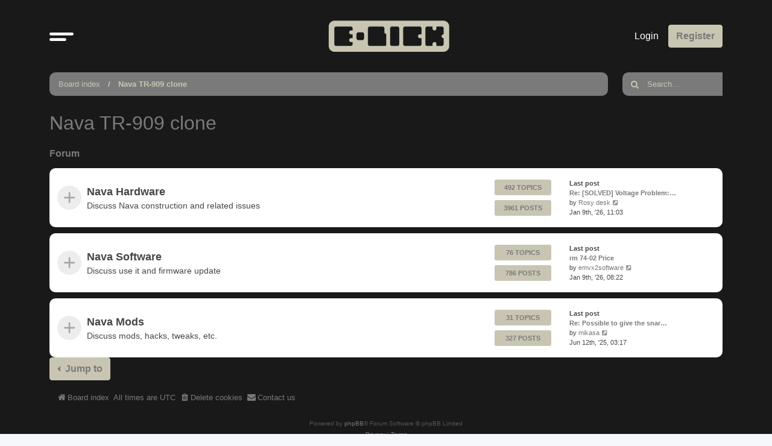

--- FILE ---
content_type: text/html; charset=UTF-8
request_url: http://www.e-licktronic.com/forum/viewforum.php?f=23&sid=4ec326cd4b20cc37bed956794333998a
body_size: 4908
content:
<!DOCTYPE html>
<html dir="ltr" lang="en-gb">
<head>
<meta charset="utf-8" />
<meta http-equiv="X-UA-Compatible" content="IE=edge">
<meta name="viewport" content="width=device-width, initial-scale=1" />

<title>e-licktronic Forum - Nava TR-909 clone</title>



<!--
	phpBB style name: Outset
	Based on style:   prosilver (this is the default phpBB3 style)
	Original author:  Tom Beddard ( http://www.subBlue.com/ )
	Modified by:      forumDB ( http://forumdb.net/ )
-->

<link href="./assets/css/font-awesome.min.css?assets_version=10" rel="stylesheet">
<link href="./styles/outset/theme/stylesheet.css?assets_version=10" rel="stylesheet">




<!--[if lte IE 9]>
	<link href="./styles/outset/theme/tweaks.css?assets_version=10" rel="stylesheet">
<![endif]-->

	<script>
		function showLogoText() {
			var logoImage = document.getElementById("logoimg");
			var logoAlt = document.getElementById("logoalt");
			logoImage.style.display = "none";
			logoAlt.style.display = "block";
		}
	</script>





</head>
<body id="phpbb" class="nojs notouch section-viewforum ltr ">

<a id="top" class="top-anchor" accesskey="t"></a>

<div id="page-header" class="page-header d-flex flex-row-reverse flex-md-row">
	<div class="container">
		<div class="row">
			<div class="col-md-4 col-lg-3 d-none d-md-flex align-center">
				<nav class="navbar">
					<ul class="navbar-nav">
						<li class="nav-item dropdown">
							<a href="#" class="nav-link quick-links" id="quickLinks" role="button" name="Quick links" data-bs-toggle="dropdown" aria-expanded="false">
								<svg xmlns="http://www.w3.org/2000/svg" viewBox="0 0 25.53 8.95"><defs><style>.cls-1{fill:none;stroke:#FFFFFF;stroke-linecap:round;stroke-miterlimit:10;stroke-width:3px;}</style></defs><g id="Layer_2" data-name="Layer 2"><g id="Layer_1-2" data-name="Layer 1"><line class="cls-1" x1="1.5" y1="1.5" x2="24.03" y2="1.5"/><line class="cls-1" x1="1.5" y1="7.44" x2="16.33" y2="7.45"/></g></g></svg>
							</a>
							<ul class="dropdown-menu" aria-labelledby="quickLinks">
																																<li data-skip-responsive="true">
								<a class="dropdown-item" href="/forum/app.php/help/faq?sid=7afcad9e3cc99ec74902661b94569d43" rel="help" title="Frequently Asked Questions">
									<i class="icon fa-question-circle fa-fw" aria-hidden="true"></i><span>FAQ</span>
								</a>
								</li>
																<li><hr class="dropdown-divider"></li>
																<li>
									<a class="dropdown-item" href="./search.php?sid=7afcad9e3cc99ec74902661b94569d43">
										<i class="icon fa-search fa-fw" aria-hidden="true"></i>Search
									</a>
								</li>
																																								<li>
									<a class="dropdown-item" href="./search.php?search_id=unanswered&amp;sid=7afcad9e3cc99ec74902661b94569d43">
										<i class="icon fa-file-o fa-fw icon-gray" aria-hidden="true"></i><span>Unanswered topics</span>
									</a>
								</li>
								<li>
									<a class="dropdown-item" href="./search.php?search_id=active_topics&amp;sid=7afcad9e3cc99ec74902661b94569d43">
										<i class="icon fa-file-o fa-fw icon-blue" aria-hidden="true"></i><span>Active topics</span>
									</a>
								</li>
																																							</ul>
						</li>
					</ul>
				</nav>
			</div>
			<div class="col-6 col-md-4 col-lg-6 d-flex align-items-center justify-content-start justify-content-md-center">
				<div class="d-flex d-md-none align-center">
					<nav class="navbar">
						<ul class="navbar-nav">
							<li class="nav-item dropdown">
								<a href="#" class="nav-link quick-links" id="quickLinks" role="button" title="Quick links" data-bs-toggle="dropdown" aria-expanded="false">
									<svg xmlns="http://www.w3.org/2000/svg" viewBox="0 0 25.53 8.95"><defs><style>.cls-1</style></defs><g id="Layer_2" data-name="Layer 2"><g id="Layer_1-2" data-name="Layer 1"><line class="cls-1" x1="1.5" y1="1.5" x2="24.03" y2="1.5"/><line class="cls-1" x1="1.5" y1="7.44" x2="16.33" y2="7.45"/></g></g></svg>
									<span class="sr-only">Quick links</span>
								</a>
								<ul class="dropdown-menu" aria-labelledby="quickLinks">
																																				<li data-skip-responsive="true">
									<a class="dropdown-item" href="/forum/app.php/help/faq?sid=7afcad9e3cc99ec74902661b94569d43" rel="help" title="Frequently Asked Questions">
										<i class="icon fa-question-circle fa-fw" aria-hidden="true"></i><span>FAQ</span>
									</a>
									</li>
																		<li><hr class="dropdown-divider"></li>
																		<li>
										<a class="dropdown-item" href="./search.php?sid=7afcad9e3cc99ec74902661b94569d43">
											<i class="icon fa-search fa-fw" aria-hidden="true"></i>Search
										</a>
									</li>
																																													<li>
										<a class="dropdown-item" href="./search.php?search_id=unanswered&amp;sid=7afcad9e3cc99ec74902661b94569d43">
											<i class="icon fa-file-o fa-fw icon-gray" aria-hidden="true"></i><span>Unanswered topics</span>
										</a>
									</li>
									<li>
										<a class="dropdown-item" href="./search.php?search_id=active_topics&amp;sid=7afcad9e3cc99ec74902661b94569d43">
											<i class="icon fa-file-o fa-fw icon-blue" aria-hidden="true"></i><span>Active topics</span>
										</a>
									</li>
																																												</ul>
							</li>
						</ul>
					</nav>
				</div>
								<a id="logo" class="logo" href="./index.php?sid=7afcad9e3cc99ec74902661b94569d43" title="Board index">
					<img id="logoimg" src="styles/outset/theme/images/logo.png" alt="e-licktronic Forum" class="w-100 w-md-auto ms-1 ms-md-0" style="display: block" onerror="showLogoText()">
					<div id="logoalt" style="display: none;" class="logo-text">e-licktronic Forum</div>
				</a>
				<p class="skiplink"><a href="#start_here">Skip to content</a></p>

							</div>
			<div class="col-6 col-md-4 col-lg-3 d-md-flex align-center justify-content-end">
				<nav class="navbar d-flex justify-content-end">
					<ul class="navbar d-flex flex-nowrap">
												<li class="nav-item"  data-skip-responsive="true">
							<a href="./ucp.php?mode=login&amp;redirect=viewforum.php%3Ff%3D23&amp;sid=7afcad9e3cc99ec74902661b94569d43" title="Login" accesskey="x" role="menuitem" class="nav-link">
								Login
							</a>
						</li>
												<li class="nav-item" data-skip-responsive="true">
							<a href="./ucp.php?mode=register&amp;sid=7afcad9e3cc99ec74902661b94569d43" class="btn btn-primary fs-6" role="menuitem">
								Register
							</a>
						</li>
																							</ul>
				</nav>
			</div>
		</div>
	</div>
	</div>
<div id="wrap" class="container">
	<div class="row d-flex mb-3">
    <div class="col">
        <nav aria-label="breadcrumb" class="breadcrumb-bar d-flex justify-content-between">
                        
                        <ol class="breadcrumb" itemscope itemtype="https://schema.org/BreadcrumbList" >
                                                <li class="breadcrumb-item" itemtype="https://schema.org/ListItem" itemprop="itemListElement" itemscope><a href="./index.php?sid=7afcad9e3cc99ec74902661b94569d43" accesskey="h" data-navbar-reference="index">Board index</a><meta itemprop="position" content="1" /></li>
                                                                                <li class="breadcrumb-item" itemtype="https://schema.org/ListItem" itemprop="itemListElement" itemscope data-forum-id="23"><a itemprop="item" href="./viewforum.php?f=23&amp;sid=7afcad9e3cc99ec74902661b94569d43">Nava TR-909 clone</a><meta itemprop="position" content="2" /></li>
                                
                            </ol>
                                    <a href="./search.php?sid=7afcad9e3cc99ec74902661b94569d43" title="View the advanced search options" role="menuitem" class="d-flex flex-column justify-content-center d-inline d-md-none">
                <i class="icon fa-search fa-fw" aria-hidden="true"></i><span class="sr-only">Search</span>
            </a>
                    </nav>
    </div>
            <div class="col-3 col-lg-2 d-none d-md-flex">
        <form action="./search.php?sid=7afcad9e3cc99ec74902661b94569d43" method="get" id="search" class="d-flex search-bar w-100">
            <div class="input-group">
                <span class="input-group-text" id="basic-addon1"><i class="icon fa-search fa-fw" aria-hidden="true"></i></span>
                <input class="form-control p-0" name="keywords" id="keywords" type="search" maxlength="128" title="Search for keywords" size="20" value="" placeholder="Search…">
                <input type="hidden" name="sid" value="7afcad9e3cc99ec74902661b94569d43" />

            </div>
        </form>
    </div>
        </div>
	
	<a id="start_here" class="anchor"></a>
	<div id="page-body" class="page-body" role="main">
		
		<h2 class="forum-title"><a href="./viewforum.php?f=23&amp;sid=7afcad9e3cc99ec74902661b94569d43">Nava TR-909 clone</a></h2>
<div>
	<!-- NOTE: remove the style="display: none" when you want to have the forum description on the forum body -->
	<div style="display: none !important;">About Nava...</div>	</div>


<div>
	
				<div class="forabg">
			<ul class="topiclist">
				<li class="header">
										<dl class="row-item">
						<dt><div class="list-inner">Forum</div></dt>
					</dl>
									</li>
			</ul>
			<ul class="topiclist forums">
		
					<li class="row">
						<dl class="row-item d-flex justify-content-between forum_read">
				<dt title="No unread posts" class="d-flex flex-grow-1">
										<div class="list-inner d-flex flex-column justify-content-center">
																		<div class="d-flex">
							<a href="./viewforum.php?f=24&amp;sid=7afcad9e3cc99ec74902661b94569d43" class="forumtitle">
								Nava Hardware
							</a>
													</div>
						<p class="forum-description">Discuss Nava construction and related issues</p>												
												<div class="d-inline d-lg-none" style="font-size: 0.7em">
															Topics: <strong>492</strong>
													</div>
											</div>
				</dt>
								<dd class="topics d-none d-md-flex flex-column justify-content-center me-4 flex-shrink-1">
					<div class="post-count mb-2">492 Topics</div>  <dfn>Topics</dfn>
					<div class="post-count">3961 Posts</div> <dfn>Posts</dfn>
				</dd>
					<dd class="lastpost d-none d-md-flex flex-column justify-content-center flex-shrink-1">
						<span>
							<p class="text-strong">Last post</p>
																																	<a href="./viewtopic.php?p=16230&amp;sid=7afcad9e3cc99ec74902661b94569d43#p16230" title="Re: [SOLVED] Voltage Problem: -15V pins are only at -5V" class="lastsubject">Re: [SOLVED] Voltage Problem:…</a> <br />
																	by <a href="./memberlist.php?mode=viewprofile&amp;u=3081&amp;sid=7afcad9e3cc99ec74902661b94569d43" class="username">Rosy desk</a>																	<a href="./viewtopic.php?p=16230&amp;sid=7afcad9e3cc99ec74902661b94569d43#p16230" title="View the latest post">
										<i class="icon fa-external-link-square fa-fw icon-lightgray icon-md" aria-hidden="true"></i><span class="sr-only">View the latest post</span>
									</a>
																<br /><time datetime="2026-01-09T11:03:51+00:00">Jan 9th, '26, 11:03</time>
													</span>
					</dd>
							</dl>
					</li>
			
	
	
			
					<li class="row">
						<dl class="row-item d-flex justify-content-between forum_read">
				<dt title="No unread posts" class="d-flex flex-grow-1">
										<div class="list-inner d-flex flex-column justify-content-center">
																		<div class="d-flex">
							<a href="./viewforum.php?f=25&amp;sid=7afcad9e3cc99ec74902661b94569d43" class="forumtitle">
								Nava Software
							</a>
													</div>
						<p class="forum-description">Discuss use it and firmware update</p>												
												<div class="d-inline d-lg-none" style="font-size: 0.7em">
															Topics: <strong>76</strong>
													</div>
											</div>
				</dt>
								<dd class="topics d-none d-md-flex flex-column justify-content-center me-4 flex-shrink-1">
					<div class="post-count mb-2">76 Topics</div>  <dfn>Topics</dfn>
					<div class="post-count">786 Posts</div> <dfn>Posts</dfn>
				</dd>
					<dd class="lastpost d-none d-md-flex flex-column justify-content-center flex-shrink-1">
						<span>
							<p class="text-strong">Last post</p>
																																	<a href="./viewtopic.php?p=16210&amp;sid=7afcad9e3cc99ec74902661b94569d43#p16210" title="rm 74-02 Price" class="lastsubject">rm 74-02 Price</a> <br />
																	by <a href="./memberlist.php?mode=viewprofile&amp;u=3079&amp;sid=7afcad9e3cc99ec74902661b94569d43" class="username">emvx2software</a>																	<a href="./viewtopic.php?p=16210&amp;sid=7afcad9e3cc99ec74902661b94569d43#p16210" title="View the latest post">
										<i class="icon fa-external-link-square fa-fw icon-lightgray icon-md" aria-hidden="true"></i><span class="sr-only">View the latest post</span>
									</a>
																<br /><time datetime="2026-01-09T08:22:05+00:00">Jan 9th, '26, 08:22</time>
													</span>
					</dd>
							</dl>
					</li>
			
	
	
			
					<li class="row">
						<dl class="row-item d-flex justify-content-between forum_read">
				<dt title="No unread posts" class="d-flex flex-grow-1">
										<div class="list-inner d-flex flex-column justify-content-center">
																		<div class="d-flex">
							<a href="./viewforum.php?f=26&amp;sid=7afcad9e3cc99ec74902661b94569d43" class="forumtitle">
								Nava Mods
							</a>
													</div>
						<p class="forum-description">Discuss mods, hacks, tweaks, etc.</p>												
												<div class="d-inline d-lg-none" style="font-size: 0.7em">
															Topics: <strong>31</strong>
													</div>
											</div>
				</dt>
								<dd class="topics d-none d-md-flex flex-column justify-content-center me-4 flex-shrink-1">
					<div class="post-count mb-2">31 Topics</div>  <dfn>Topics</dfn>
					<div class="post-count">327 Posts</div> <dfn>Posts</dfn>
				</dd>
					<dd class="lastpost d-none d-md-flex flex-column justify-content-center flex-shrink-1">
						<span>
							<p class="text-strong">Last post</p>
																																	<a href="./viewtopic.php?p=14802&amp;sid=7afcad9e3cc99ec74902661b94569d43#p14802" title="Re: Possible to give the snare more punch?" class="lastsubject">Re: Possible to give the snar…</a> <br />
																	by <a href="./memberlist.php?mode=viewprofile&amp;u=2915&amp;sid=7afcad9e3cc99ec74902661b94569d43" class="username">mikasa</a>																	<a href="./viewtopic.php?p=14802&amp;sid=7afcad9e3cc99ec74902661b94569d43#p14802" title="View the latest post">
										<i class="icon fa-external-link-square fa-fw icon-lightgray icon-md" aria-hidden="true"></i><span class="sr-only">View the latest post</span>
									</a>
																<br /><time datetime="2025-06-12T03:17:09+00:00">Jun 12th, '25, 03:17</time>
													</span>
					</dd>
							</dl>
					</li>
			
				</ul>
		</div>
		
</div>



	


<div class="action-bar actions-jump d-flex justify-content-between">
	
		<ul class="navbar-nav d-flex justify-content-end">
		<li class="nav-item dropdown dropstart">
			<a href="#" class="btn btn-secondary dropdown-toggle me-1" id="jumpbox" title="Jump to" role="button" data-bs-toggle="dropdown" aria-expanded="false">
				Jump to			</a>
			<ul class="dropdown-menu p-0" aria-labelledby="sort-options">
																				<li><a href="./viewforum.php?f=35&amp;sid=7afcad9e3cc99ec74902661b94569d43" class="dropdown-item jumpbox-cat-link"> <span> Sys-100M Series</span></a></li>
																<li><a href="./viewforum.php?f=36&amp;sid=7afcad9e3cc99ec74902661b94569d43" class="dropdown-item jumpbox-sub-link"><span class="spacer"></span> <span>&#8627; &nbsp; M-191X replica case</span></a></li>
																<li><a href="./viewforum.php?f=23&amp;sid=7afcad9e3cc99ec74902661b94569d43" class="dropdown-item jumpbox-cat-link"> <span> Nava TR-909 clone</span></a></li>
																<li><a href="./viewforum.php?f=24&amp;sid=7afcad9e3cc99ec74902661b94569d43" class="dropdown-item jumpbox-sub-link"><span class="spacer"></span> <span>&#8627; &nbsp; Nava Hardware</span></a></li>
																<li><a href="./viewforum.php?f=25&amp;sid=7afcad9e3cc99ec74902661b94569d43" class="dropdown-item jumpbox-sub-link"><span class="spacer"></span> <span>&#8627; &nbsp; Nava Software</span></a></li>
																<li><a href="./viewforum.php?f=26&amp;sid=7afcad9e3cc99ec74902661b94569d43" class="dropdown-item jumpbox-sub-link"><span class="spacer"></span> <span>&#8627; &nbsp; Nava Mods</span></a></li>
																<li><a href="./viewforum.php?f=15&amp;sid=7afcad9e3cc99ec74902661b94569d43" class="dropdown-item jumpbox-cat-link"> <span> Yocto TR-808 clone</span></a></li>
																<li><a href="./viewforum.php?f=34&amp;sid=7afcad9e3cc99ec74902661b94569d43" class="dropdown-item jumpbox-sub-link"><span class="spacer"></span> <span>&#8627; &nbsp; Yocto²</span></a></li>
																<li><a href="./viewforum.php?f=27&amp;sid=7afcad9e3cc99ec74902661b94569d43" class="dropdown-item jumpbox-sub-link"><span class="spacer"></span><span class="spacer"></span> <span>&#8627; &nbsp; Yocto² Hardware</span></a></li>
																<li><a href="./viewforum.php?f=28&amp;sid=7afcad9e3cc99ec74902661b94569d43" class="dropdown-item jumpbox-sub-link"><span class="spacer"></span><span class="spacer"></span> <span>&#8627; &nbsp; Yocto² Software</span></a></li>
																<li><a href="./viewforum.php?f=29&amp;sid=7afcad9e3cc99ec74902661b94569d43" class="dropdown-item jumpbox-sub-link"><span class="spacer"></span><span class="spacer"></span> <span>&#8627; &nbsp; Yocto² Mods</span></a></li>
																<li><a href="./viewforum.php?f=33&amp;sid=7afcad9e3cc99ec74902661b94569d43" class="dropdown-item jumpbox-sub-link"><span class="spacer"></span> <span>&#8627; &nbsp; Yocto v1.0</span></a></li>
																<li><a href="./viewforum.php?f=16&amp;sid=7afcad9e3cc99ec74902661b94569d43" class="dropdown-item jumpbox-sub-link"><span class="spacer"></span><span class="spacer"></span> <span>&#8627; &nbsp; Yocto v1.0 Hardware</span></a></li>
																<li><a href="./viewforum.php?f=18&amp;sid=7afcad9e3cc99ec74902661b94569d43" class="dropdown-item jumpbox-sub-link"><span class="spacer"></span><span class="spacer"></span> <span>&#8627; &nbsp; Yocto v1.0 Mods</span></a></li>
																<li><a href="./viewforum.php?f=17&amp;sid=7afcad9e3cc99ec74902661b94569d43" class="dropdown-item jumpbox-sub-link"><span class="spacer"></span><span class="spacer"></span> <span>&#8627; &nbsp; Yocto v1.0 Software</span></a></li>
																<li><a href="./viewforum.php?f=30&amp;sid=7afcad9e3cc99ec74902661b94569d43" class="dropdown-item jumpbox-cat-link"> <span> Marketplace</span></a></li>
																<li><a href="./viewforum.php?f=31&amp;sid=7afcad9e3cc99ec74902661b94569d43" class="dropdown-item jumpbox-sub-link"><span class="spacer"></span> <span>&#8627; &nbsp; Black Market</span></a></li>
																<li><a href="./viewforum.php?f=32&amp;sid=7afcad9e3cc99ec74902661b94569d43" class="dropdown-item jumpbox-cat-link"> <span> Archive</span></a></li>
																<li><a href="./viewforum.php?f=1&amp;sid=7afcad9e3cc99ec74902661b94569d43" class="dropdown-item jumpbox-sub-link"><span class="spacer"></span> <span>&#8627; &nbsp; E-licktronic meets Arduino</span></a></li>
																<li><a href="./viewforum.php?f=4&amp;sid=7afcad9e3cc99ec74902661b94569d43" class="dropdown-item jumpbox-sub-link"><span class="spacer"></span><span class="spacer"></span> <span>&#8627; &nbsp; Projects</span></a></li>
											</ul>
		</li>
	</ul>
	</div>




			</div>


<div id="page-footer" class="page-footer" role="contentinfo">
	<nav class="navbar navbar-expand-md" role="navigation">
	<div class="container-fluid d-flex justify-content-start">
		<button class="navbar-toggler" type="button" data-bs-toggle="collapse" data-bs-target="#navbarFooter" aria-controls="navbarFooter" aria-expanded="false" aria-label="Toggle navigation">
			<span class="navbar-toggler-icon"><i class="icon fa-bars fa-fw"></i></span>
		</button>

		<div class="collapse navbar-collapse" id="navbarFooter">

			<ul id="nav-footer" class="nav-footer linklist" role="menubar">
				<li class="breadcrumbs">
															<span class="crumb"><a href="./index.php?sid=7afcad9e3cc99ec74902661b94569d43" data-navbar-reference="index"><i class="icon fa-home fa-fw" aria-hidden="true"></i><span>Board index</span></a></span>									</li>
				
								<li class="rightside">All times are <span title="UTC">UTC</span></li>
												<li class="rightside">
					<a href="./ucp.php?mode=delete_cookies&amp;sid=7afcad9e3cc99ec74902661b94569d43" data-ajax="true" data-refresh="true" role="menuitem">
						<i class="icon fa-trash fa-fw" aria-hidden="true"></i><span>Delete cookies</span>
					</a>
				</li>
																												<li class="rightside" data-last-responsive="true">
					<a href="./memberlist.php?mode=contactadmin&amp;sid=7afcad9e3cc99ec74902661b94569d43" role="menuitem">
						<i class="icon fa-envelope fa-fw" aria-hidden="true"></i><span>Contact us</span>
					</a>
				</li>
							</ul>

		</div>
	</div>
</nav>

	<div class="copyright">
				<p class="footer-row">
			<span class="footer-copyright">Powered by <a href="https://www.phpbb.com/">phpBB</a>&reg; Forum Software &copy; phpBB Limited</span>
		</p>
						<p class="footer-row" role="menu">
			<a class="footer-link" href="./ucp.php?mode=privacy&amp;sid=7afcad9e3cc99ec74902661b94569d43" title="Privacy" role="menuitem">
				<span class="footer-link-text">Privacy</span>
			</a>
			|
			<a class="footer-link" href="./ucp.php?mode=terms&amp;sid=7afcad9e3cc99ec74902661b94569d43" title="Terms" role="menuitem">
				<span class="footer-link-text">Terms</span>
			</a>
		</p>
					</div>

	<div id="darkenwrapper" class="darkenwrapper" data-ajax-error-title="AJAX error" data-ajax-error-text="Something went wrong when processing your request." data-ajax-error-text-abort="User aborted request." data-ajax-error-text-timeout="Your request timed out; please try again." data-ajax-error-text-parsererror="Something went wrong with the request and the server returned an invalid reply.">
		<div id="darken" class="darken">&nbsp;</div>
	</div>

	<div id="phpbb_alert" class="phpbb_alert" data-l-err="Error" data-l-timeout-processing-req="Request timed out.">
		<a href="#" class="alert_close">
			<i class="icon fa-times-circle fa-fw" aria-hidden="true"></i>
		</a>
		<h3 class="alert_title">&nbsp;</h3><p class="alert_text"></p>
	</div>
	<div id="phpbb_confirm" class="phpbb_alert">
		<a href="#" class="alert_close">
			<i class="icon fa-times-circle fa-fw" aria-hidden="true"></i>
		</a>
		<div class="alert_text"></div>
	</div>
</div>

</div>

<div>
	<a id="bottom" class="anchor" accesskey="z"></a>
	</div>

<script src="./assets/javascript/jquery-3.6.0.min.js?assets_version=10"></script>
<script src="./assets/javascript/core.js?assets_version=10"></script>
				

<script>
(function($) {  // Avoid conflicts with other libraries

'use strict';

	phpbb.addAjaxCallback('reporttosfs', function(data) {
		if (data.postid !== "undefined") {
			$('#sfs' + data.postid).hide();
			phpbb.closeDarkenWrapper(5000);
		}
	});

})(jQuery);
</script>
<script src="./styles/outset/template/forum_fn.js?assets_version=10"></script>
<script src="./styles/outset/template/ajax.js?assets_version=10"></script>
<script src="./styles/outset/template/popper.min.js?assets_version=10"></script>
<script src="./styles/outset/template/bootstrap.min.js?assets_version=10"></script>



</body>
</html>


--- FILE ---
content_type: text/css
request_url: http://www.e-licktronic.com/forum/styles/outset/theme/stylesheet.css?assets_version=10
body_size: 248
content:
/*  phpBB3 Style Sheet
    --------------------------------------------------------------
	Style name:			Outset
	Based on style:     prosilver (the default phpBB 3.3.x style)
	Original author:	Tom Beddard ( http://www.subblue.com/ )
	Modified by:		Lookscape ( https://lookscape.co/ )
    --------------------------------------------------------------
*/

@import url("bootstrap.min.css");
@import url("prosilver.css?hash=7c5543be");
@import url("style.css");

--- FILE ---
content_type: text/css
request_url: http://www.e-licktronic.com/forum/styles/outset/theme/prosilver.css?hash=7c5543be
body_size: 21611
content:
/*! normalize.css v3.0.3 | MIT License | github.com/necolas/normalize.css */

/**
 * 1. Set default font family to sans-serif.
 * 2. Prevent iOS and IE text size adjust after device orientation change,
 *    without disabling user zoom.
 */

html {
	font-family: sans-serif; /* 1 */
	-ms-text-size-adjust: 100%; /* 2 */
	-webkit-text-size-adjust: 100%; /* 2 */
}

/**
 * Remove default margin.
 */

body {
	margin: 0;
}

/* HTML5 display definitions
	 ========================================================================== */

/**
 * Correct `block` display not defined for any HTML5 element in IE 8/9.
 * Correct `block` display not defined for `details` or `summary` in IE 10/11
 * and Firefox.
 * Correct `block` display not defined for `main` in IE 11.
 */

article,
aside,
details,
figcaption,
figure,
footer,
header,
hgroup,
main,
menu,
nav,
section,
summary {
	display: block;
}

/**
 * 1. Correct `inline-block` display not defined in IE 8/9.
 * 2. Normalize vertical alignment of `progress` in Chrome, Firefox, and Opera.
 */

audio,
canvas,
progress,
video {
	display: inline-block; /* 1 */
	vertical-align: baseline; /* 2 */
}

/**
 * Prevent modern browsers from displaying `audio` without controls.
 * Remove excess height in iOS 5 devices.
 */

audio:not([controls]) {
	display: none;
	height: 0;
}

/**
 * Address `[hidden]` styling not present in IE 8/9/10.
 * Hide the `template` element in IE 8/9/10/11, Safari, and Firefox < 22.
 */

[hidden],
template {
	display: none;
}

/* Links
	 ========================================================================== */

/**
 * Remove the gray background color from active links in IE 10.
 */

a {
	background-color: transparent;
}

/**
 * Improve readability of focused elements when they are also in an
 * active/hover state.
 */

a:active,
a:hover {
	outline: 0;
}

/* Text-level semantics
	 ========================================================================== */

/**
 * Address styling not present in IE 8/9/10/11, Safari, and Chrome.
 */

abbr[title] {
	border-bottom: 1px dotted;
}

/**
 * Address style set to `bolder` in Firefox 4+, Safari, and Chrome.
 */

b,
strong {
	font-weight: bold;
}

/**
 * Address styling not present in Safari and Chrome.
 */

dfn {
	font-style: italic;
}

/**
 * Address variable `h1` font-size and margin within `section` and `article`
 * contexts in Firefox 4+, Safari, and Chrome.
 */

h1 {
	font-size: 2em;
	margin: 0.67em 0;
}

/**
 * Address styling not present in IE 8/9.
 */

mark {
	background: #ff0;
	color: #000;
}

/**
 * Address inconsistent and variable font size in all browsers.
 */

small {
	font-size: 80%;
}

/**
 * Prevent `sub` and `sup` affecting `line-height` in all browsers.
 */

sub,
sup {
	font-size: 75%;
	line-height: 0;
	position: relative;
	vertical-align: baseline;
}

sup {
	top: -0.5em;
}

sub {
	bottom: -0.25em;
}

/* Embedded content
	 ========================================================================== */

/**
 * Remove border when inside `a` element in IE 8/9/10.
 */

img {
	border: 0;
}

/**
 * Correct overflow not hidden in IE 9/10/11.
 */

svg:not(:root) {
	overflow: hidden;
}

/* Grouping content
	 ========================================================================== */

/**
 * Address margin not present in IE 8/9 and Safari.
 */

figure {
	margin: 1em 40px;
}

/**
 * Contain overflow in all browsers.
 */

pre {
	overflow: auto;
}

/**
 * Address odd `em`-unit font size rendering in all browsers.
 */

code,
kbd,
pre,
samp {
	font-family: monospace, monospace;
	font-size: 1em;
}

/* Forms
	 ========================================================================== */

/**
 * Known limitation: by default, Chrome and Safari on OS X allow very limited
 * styling of `select`, unless a `border` property is set.
 */

/**
 * 1. Correct color not being inherited.
 *    Known issue: affects color of disabled elements.
 * 2. Correct font properties not being inherited.
 * 3. Address margins set differently in Firefox 4+, Safari, and Chrome.
 */

button,
input,
optgroup,
select,
textarea {
	color: inherit; /* 1 */
	font: inherit; /* 2 */
	margin: 0; /* 3 */
}

/**
 * Address inconsistent `text-transform` inheritance for `button` and `select`.
 * All other form control elements do not inherit `text-transform` values.
 * Correct `button` style inheritance in Firefox, IE 8/9/10/11, and Opera.
 * Correct `select` style inheritance in Firefox.
 */

button,
select {
	text-transform: none;
}

/**
 * 1. Avoid the WebKit bug in Android 4.0.* where (2) destroys native `audio`
 *    and `video` controls.
 * 2. Correct inability to style clickable `input` types in iOS.
 * 3. Improve usability and consistency of cursor style between image-type
 *    `input` and others.
 */

button,
html input[type="button"], /* 1 */
input[type="reset"],
input[type="submit"] {
	-webkit-appearance: button; /* 2 */
	cursor: pointer; /* 3 */
}

/**
 * Re-set default cursor for disabled elements.
 */

button[disabled],
html input[disabled] {
	cursor: default;
}

/**
 * Remove inner padding and border in Firefox 4+.
 */

button::-moz-focus-inner,
input::-moz-focus-inner {
	border: 0;
	padding: 0;
}

/**
 * Address Firefox 4+ setting `line-height` on `input` using `!important` in
 * the UA stylesheet.
 */

input {
	line-height: normal;
}

/**
 * It's recommended that you don't attempt to style these elements.
 * Firefox's implementation doesn't respect box-sizing, padding, or width.
 *
 * 1. Address box sizing set to `content-box` in IE 8/9/10.
 * 2. Remove excess padding in IE 8/9/10.
 */

input[type="checkbox"],
input[type="radio"] {
	box-sizing: border-box; /* 1 */
	padding: 0; /* 2 */
}

/**
 * Fix the cursor style for Chrome's increment/decrement buttons. For certain
 * `font-size` values of the `input`, it causes the cursor style of the
 * decrement button to change from `default` to `text`.
 */

input[type="number"]::-webkit-inner-spin-button,
input[type="number"]::-webkit-outer-spin-button {
	height: auto;
}

/**
 * 1. Address `appearance` set to `searchfield` in Safari and Chrome.
 * 2. Address `box-sizing` set to `border-box` in Safari and Chrome.
 */

input[type="search"] {
	-webkit-appearance: textfield; /* 1 */
	box-sizing: content-box; /* 2 */
}

/**
 * Remove inner padding and search cancel button in Safari and Chrome on OS X.
 * Safari (but not Chrome) clips the cancel button when the search input has
 * padding (and `textfield` appearance).
 */

input[type="search"]::-webkit-search-cancel-button,
input[type="search"]::-webkit-search-decoration {
	-webkit-appearance: none;
}

/**
 * Define consistent border, margin, and padding.
 */

fieldset {
	border: 1px solid #c0c0c0;
	margin: 0 2px;
	padding: 0.35em 0.625em 0.75em;
}

/**
 * 1. Correct `color` not being inherited in IE 8/9/10/11.
 * 2. Remove padding so people aren't caught out if they zero out fieldsets.
 */

legend {
	border: 0; /* 1 */
	padding: 0; /* 2 */
}

/**
 * Remove default vertical scrollbar in IE 8/9/10/11.
 */

textarea {
	overflow: auto;
}

/**
 * Don't inherit the `font-weight` (applied by a rule above).
 * NOTE: the default cannot safely be changed in Chrome and Safari on OS X.
 */

optgroup {
	font-weight: bold;
}

/* Tables
	 ========================================================================== */

/**
 * Remove most spacing between table cells.
 */

table {
	border-collapse: collapse;
	border-spacing: 0;
}

td,
th {
	padding: 0;
}


/* --------------------------------------------------------------
	$Base
-------------------------------------------------------------- */

/** {
	-webkit-box-sizing: border-box;
	-moz-box-sizing: border-box;
	box-sizing: border-box;
}
*:before,
*:after {
	-webkit-box-sizing: border-box;
	-moz-box-sizing: border-box;
	box-sizing: border-box;
}*/
input,
button,
select,
textarea {
	font-family: inherit;
	font-size: inherit;
	line-height: inherit;
}

figure { margin: 0; }
img { vertical-align: middle; }

blockquote,
dl,
dd,
h1,
h2,
h3,
h4,
h5,
h6,
figure,
p,
pre { margin: 0; }

/**
 * Work around a Firefox/IE bug where the transparent `button` background
 * results in a loss of the default `button` focus styles.
 */
fieldset {
	border: 0;
	margin: 0;
	padding: 0;
}

iframe { border: 0; }
ol,
ul {
	list-style: none;
	margin: 0;
	padding: 0;
}

/**
 * Suppress the focus outline on links that cannot be accessed via keyboard.
 * This prevents an unwanted focus outline from appearing around elements that
 * might still respond to pointer events.
 */
[tabindex="-1"]:focus { outline: none !important; }

/**
 * Remove double underline from recent version of firefox
 */
abbr[title] {
	text-decoration: none;
}

/* --------------------------------------------------------------
	$Utilities
-------------------------------------------------------------- */

.sr-only {
	position: absolute;
	width: 1px;
	height: 1px;
	margin: -1px;
	padding: 0;
	overflow: hidden;
	clip: rect(0, 0, 0, 0);
	border: 0;
}

.sr-only-focusable:active,
.sr-only-focusable:focus {
	position: static;
	width: auto;
	height: auto;
	margin: 0;
	overflow: visible;
	clip: auto;
}

.clearfix:before,
.clearfix:after,
.container:before,
.container:after,
.container-fluid:before,
.container-fluid:after,
.row:before,
.row:after {
	content: " ";
	display: table;
}
.clearfix:after,
.container:after,
.container-fluid:after,
.row:after { clear: both; }

.center-block {
	display: block;
	margin-left: auto;
	margin-right: auto;
}

.pull-right { float: right !important; }
.pull-left { float: left !important; }
.hide { display: none !important; }
.invisible { visibility: hidden; }

.text-hide {
	font: 0/0 a;
	color: transparent;
	text-shadow: none;
	background-color: transparent;
	border: 0;
}

.hidden {
	display: none;
}

.affix { position: fixed; }

/* General Markup Styles
---------------------------------------- */

h1 {
	/* Forum name */
	font-family: "Trebuchet MS", Arial, Helvetica, sans-serif;
	margin-right: 200px;
	margin-top: 15px;
	font-weight: bold;
	font-size: 2em;
}

h3 {
	/* Sub-headers (also used as post headers, but defined later) */
	font-weight: 600;
	text-transform: uppercase;
	margin: 15px 0 10px 0;
	padding-bottom: 2px;
	font-size: 1.05em;
}

h3:first-of-type {
	margin-top: 5px;
}

h4 {
	/* Forum and topic list titles */
	font-size: 1.3em;
}

img {
	border-width: 0;
}

p.right {
	text-align: right;
}

p.jumpbox-return {
	margin-top: 10px;
	margin-bottom: 0;
	float: left;
}

b, strong {
	font-weight: bold;
}

.text-strong {
	font-weight: bold;
}

i, em {
	font-style: italic;
}

.text-italics {
	font-style: italic;
}

u {
	text-decoration: underline;
}

ul {
	list-style-type: disc;
}

ol {
	list-style-type: decimal;
}

li {
	display: list-item;
}

ul ul, ol ul {
	list-style-type: circle;
}

ol ol ul, ol ul ul, ul ol ul, ul ul ul {
	list-style-type: square;
}

a:hover	{ text-decoration: underline; }

/* Main blocks
---------------------------------------- */
.page-body {
	margin: 4px 0;
	clear: both;
}

.page-footer {
	clear: both;
}

.page-footer h3 {
	margin-top: 20px;
}

/* Round cornered boxes and backgrounds
---------------------------------------- */
.panel {
	margin-bottom: 4px;
	padding: 20px;
	border-radius: 7px;
}

.post {
	padding: 20px 30px;
	margin-bottom: 7px;
	background-repeat: no-repeat;
	background-position: 100% 0;
	border-top-left-radius: 0px;
	border-top-right-radius: 5px;
	border-bottom-right-radius: 5px;
	border-bottom-left-radius: 0px; /*border-radius: 5px;*/
	position: relative;
}

.rowbg {
	margin: 5px 5px 2px 5px;
}

/* Horizontal lists
----------------------------------------*/
.navbar ul {
	padding: 2px 0;
	list-style-type: none;
}

ul.linklist {
	display: block;
	margin: 0;
}

.cp-main .panel {
	padding: 5px 10px;
}

ul.linklist > li {
	float: left;
	font-size: 0.8em;
	line-height: 2.2em;
	list-style-type: none;
	margin-right: 7px;
	padding-top: 1px;
	width: auto;
}

ul.navlinks {
	border-top: 1px solid transparent;
}

.hasjs ul.linklist.fullwidth {
	max-width: none;
}

ul.linklist .dropdown {
	top: 22px;
}

ul.linklist .dropdown-up .dropdown {
	bottom: 18px;
	top: auto;
}

/* Bulletin icons for list items
----------------------------------------*/
ul.linklist.bulletin > li:before {
	display: inline-block;
	content: "\2022";
	font-size: inherit;
	line-height: inherit;
	padding-right: 4px;
}

ul.linklist.bulletin > li:first-child:before, {
	content: none;
}

ul.linklist.bulletin > li.no-bulletin:before {
	content: none;
}

/* Profile in overall_header.html */
.header-profile {
	display: inline-block;
	vertical-align: top;
}

a.header-avatar,
a.header-avatar:hover {
	text-decoration: none;
}

a.header-avatar img {
	margin-bottom: 2px;
	max-height: 20px;
	vertical-align: middle;
	width: auto;
}

a.header-avatar span:after {
	content: '\f0dd';
	display: inline-block;
	font: normal normal normal 14px/1 FontAwesome;
	padding-left: 6px;
	padding-top: 2px;
	vertical-align: top;
}

/* Dropdown menu
----------------------------------------*/
.dropdown-container {
	/*position: relative;*/
	display: none;
	position: absolute;
	left: 0;
	top: 1.2em;
	z-index: 2;
	border: 1px solid transparent;
	border-radius: 5px;
	padding: 9px 0 0;
	margin-right: -500px;
}

.dropdown-container-right {
	float: right;
}

.dropdown-container-left {
	float: left;
}

.nojs .dropdown-container:hover .dropdown {
	display: block !important;
}

 /*.dropdown {
	display: none;
	position: absolute;
	left: 0;
	top: 1.2em;
	z-index: 2;
	border: 1px solid transparent;
	border-radius: 5px;
	padding: 9px 0 0;
	margin-right: -500px;
}*/

.dropdown.live-search {
	top: auto;
}

.dropdown-container.topic-tools {
	float: left;
}

.dropdown-up .dropdown {
	top: auto;
	bottom: 1.2em;
	padding: 0 0 9px;
}

.dropdown-left .dropdown {
	left: auto;
	right: 0;
	margin-left: -500px;
	margin-right: 0;
}

.dropdown-button-control .dropdown {
	top: 24px;
}

.dropdown-button-control.dropdown-up .dropdown {
	top: auto;
	bottom: 24px;
}

.dropdown .pointer, .dropdown .pointer-inner {
	position: absolute;
	width: 0;
	height: 0;
	border-top-width: 0;
	border-bottom: 10px solid transparent;
	border-left: 10px dashed transparent;
	border-right: 10px dashed transparent;
	-webkit-transform: rotate(360deg); /* better anti-aliasing in webkit */
	display: block;
}

.dropdown-up .pointer, .dropdown-up .pointer-inner {
	border-bottom-width: 0;
	border-top: 10px solid transparent;
}

.dropdown .pointer {
	right: auto;
	left: 10px;
	top: -1px;
	z-index: 3;
}

.dropdown-up .pointer {
	bottom: -1px;
	top: auto;
}

.dropdown-left .dropdown .pointer {
	left: auto;
	right: 10px;
}

.dropdown .pointer-inner {
	top: auto;
	bottom: -11px;
	left: -10px;
}

.dropdown-up .pointer-inner {
	bottom: auto;
	top: -11px;
}

.dropdown .dropdown-contents {
	z-index: 2;
	overflow: hidden;
	overflow-y: auto;
	border: 1px solid transparent;
	border-radius: 5px;
	padding: 5px;
	position: relative;
	max-height: 300px;
}

.dropdown-contents a {
	display: block;
	padding: 5px;
}

.jumpbox {
	margin: 5px 0;
}

.jumpbox .dropdown li {
	border-top: 1px solid transparent;
}

.jumpbox .dropdown-select {
	margin: 0;
}

.jumpbox .dropdown-contents {
	padding: 0;
	text-decoration: none;
}

.jumpbox .dropdown-contents li {
	padding: 0;
}

.jumpbox .dropdown-contents a {
	margin-right: 20px;
	padding: 5px 10px;
	text-decoration: none;
	width: 100%;
}

.jumpbox .spacer {
	display: inline-block;
	width: 0px;
}

.jumpbox .spacer + .spacer {
	width: 20px;
}

.dropdown-contents a {
	display: block;
	padding: 5px;
}

.jumpbox .dropdown-select {
	margin: 0;
}

.jumpbox .dropdown-contents a {
	text-decoration: none;
}

.dropdown-contents > li {
	padding-right: 15px;
}

.dropdown-nonscroll > li {
	padding-right: 0;
}

.dropdown li:first-child, .dropdown li.separator + li, .dropdown li li {
	border-top: 0;
}

.dropdown li li:first-child {
	margin-top: 4px;
}

.dropdown li li:last-child {
	padding-bottom: 0;
}

.dropdown li li {
	border-top: 1px dotted transparent;
	padding-left: 18px;
}

.dropdown li, .dropdown.wrap li, .dropdown-extended li {
	white-space: normal;
}

.dropdown li.separator {
	border-top: 1px solid transparent;
	padding: 0;
}

.dropdown li.separator:first-child, .dropdown li.separator:last-child {
	display: none !important;
}

/* Table styles
----------------------------------------*/
table.table1 {
	width: 100%;
}

.ucp-main table.table1 {
	padding: 2px;
}

table.table1 thead th {
	font-weight: normal;
	text-transform: uppercase;
	line-height: 1.3em;
	font-size: 1em;
	padding: 0 0 4px 3px;
}

table.table1 thead th span {
	padding-left: 7px;
}

table.table1 tbody tr {
	border: 1px solid transparent;
}

table.table1 td {
	font-size: 1.1em;
}

table.table1 tbody td {
	padding: 5px;
	border-top: 1px solid transparent;
}

table.table1 tbody th {
	padding: 5px;
	border-bottom: 1px solid transparent;
	text-align: left;
}

/* Specific column styles */
table.table1 .name		{ text-align: left; }
table.table1 .center		{ text-align: center; }
table.table1 .reportby		{ width: 15%; }
table.table1 .posts		{ text-align: center; width: 7%; }
table.table1 .joined		{ text-align: left; width: 15%; }
table.table1 .active		{ text-align: left; width: 15%; }
table.table1 .mark		{ text-align: center; width: 7%; }
table.table1 .info		{ text-align: left; width: 30%; }
table.table1 .info div		{ width: 100%; white-space: normal; overflow: hidden; }
table.table1 .autocol		{ line-height: 2em; white-space: nowrap; }
table.table1 thead .autocol	{ padding-left: 1em; }

table.table1 span.rank-img {
	float: right;
	width: auto;
}

table.info td {
	padding: 3px;
}

table.info tbody th {
	padding: 3px;
	text-align: right;
	vertical-align: top;
	font-weight: normal;
}

.forumbg table.table1 {
	margin: 0;
}

.forumbg-table > .inner {
	margin: 0 -1px;
}

.color_palette_placeholder table {
	border-collapse: separate;
	border-spacing: 1px;
}

/* Misc layout styles
---------------------------------------- */
/* column[1-2] styles are containers for two column layouts */
.column1 {
	float: left;
	clear: left;
	width: 49%;
}

.column2 {
	float: right;
	clear: right;
	width: 49%;
}

/* General classes for placing floating blocks */
.left-box {
	float: left;
	width: auto;
	text-align: left;
	max-width: 100%;
}

.left-box.profile-details {
	width: 80%;
}

.right-box {
	float: right;
	width: auto;
	text-align: right;
	max-width: 100%;
}

dl.details {
	font-size: 1.1em;
}

dl.details dt {
	float: left;
	clear: left;
	width: 30%;
	text-align: right;
	display: block;
}

dl.details dd {
	margin-left: 0;
	padding-left: 5px;
	margin-bottom: 5px;
	float: left;
	width: 65%;
	overflow: hidden;
	text-overflow: ellipsis;
}

.clearfix, fieldset dl, ul.topiclist dl, dl.polls {
	overflow: hidden;
}

fieldset.fields1 ul.recipients {
	list-style-type: none;
	line-height: 1.8;
	max-height: 150px;
	overflow-y: auto;
}

fieldset.fields1 dd.recipients {
	clear: left;
	margin-left: 1em;
}

fieldset.fields1 ul.recipients  input.button2 {
	font-size: 0.8em;
	margin-right: 0;
	padding: 0;
}

fieldset.fields1 dl.pmlist > dt {
	width: auto !important;
}

fieldset.fields1 dl.pmlist dd.recipients {
	margin-left: 0 !important;
}

/* jQuery popups
---------------------------------------- */
.phpbb_alert {
	border: 1px solid transparent;
	display: none;
	left: 0;
	padding: 0 25px 20px 25px;
	position: fixed;
	right: 0;
	top: 150px;
	z-index: 50;
	width: 620px;
	margin: 0 auto;
}

@media only screen and (max-height: 500px), only screen and (max-device-width: 500px)
{
	.phpbb_alert {
		top: 25px;
	}
}

.phpbb_alert .alert_close {
	float: right;
	margin-right: -36px;
	margin-top: -8px;
}

.phpbb_alert p {
	margin: 8px 0;
	padding-bottom: 8px;
}

.phpbb_alert label {
	display: block;
	margin: 8px 0;
	padding-bottom: 8px;
}

.phpbb_alert div.alert_text > p,
.phpbb_alert div.alert_text > label,
.phpbb_alert div.alert_text > select,
.phpbb_alert div.alert_text > textarea,
.phpbb_alert div.alert_text > input {
	font-size: 1.1em;
}

.darkenwrapper {
	display: none;
	position: relative;
	z-index: 44;
}

.darken {
	position: fixed;
	left: 0;
	top: 0;
	width: 100%;
	height: 100%;
	opacity: 0.5;
	z-index: 45;
}

.loading_indicator {
	background: center center no-repeat;
	border-radius: 5px;
	display: none;
	opacity: 0.8;
	margin-top: -50px;
	margin-left: -50px;
	height: 50px;
	width: 50px;
	position: fixed;
	left: 50%;
	top: 50%;
	z-index: 51;
}

/* Miscellaneous styles
---------------------------------------- */
.copyright {
	font-size: 10px;
	text-align: center;
	padding: 10px;
}

.footer-row {
	font-size: 10px;
	line-height: 1.8;
	margin: 0;
}

.small {
	font-size: 0.6em !important;
}

.titlespace {
	margin-bottom: 15px;
}

.headerspace {
	margin-top: 20px;
}

.error {
	font-weight: bold;
	font-size: 1em;
}

div.rules {
	margin: 10px 0;
	font-size: 1.1em;
	padding: 5px 10px;
	border-radius: 7px;
}

div.rules ul, div.rules ol {
	margin-left: 20px;
}

p.post-notice {
	position: relative;
	padding: 5px;
	min-height: 14px;
	margin-bottom: 1em;
}

form > p.post-notice strong {
	line-height: 20px;
}

.stat-block {
	clear: both;
}

.top-anchor {
	display: block;
	position: absolute;
	top: -20px;
}

.clear {
	display: block;
	clear: both;
	font-size: 1px;
	line-height: 1px;
	background: transparent;
}

/* Inner box-model clearing */
.inner:after,
ul.linklist:after,
.notification_text:after,
.tabs-container:after,
.tabs > ul:after,
.minitabs > ul:after,
.postprofile .avatar-container:after {
	clear: both;
	content: '';
	display: block;
}

.emoji {
	min-height: 18px;
	min-width: 18px;
	height: 1em;
	width: 1em;
}

.smilies {
	vertical-align: text-bottom;
}

.icon-notification {
	position: relative;
}

.member-search {
	float: left;
	margin: 0;
	padding: 6px 10px;
}

.member-search strong {
	font-size: 0.95em;
}

.dropdown-extended {
	display: none;
	z-index: 1;
}

.dropdown-extended ul {
	max-height: 350px;
	overflow-y: auto;
	overflow-x: hidden;
	clear: both;
}

.dropdown-extended ul li {
	padding: 0;
	margin: 0 !important;
	float: none;
	border-top: 1px solid;
	list-style-type: none;
	font-size: 0.95em;
	clear: both;
	position: relative;
}

.dropdown-extended ul li:first-child {
	border-top: none;
}

.dropdown-extended ul li.no_notifications {
	padding: 10px;
}

.dropdown-extended .dropdown-contents {
	max-height: none;
	padding: 0;
	position: absolute;
	width: 340px;
}

.nojs .dropdown-extended .dropdown-contents {
	position: relative;
}

.dropdown-extended .header {
	padding: 0 10px;
	font-family: Arial, "Helvetica Neue", Helvetica, Arial, sans-serif;
	font-weight: bold;
	text-align: left;
	text-shadow: 1px 1px 1px white;
	text-transform: uppercase;
	line-height: 3em;
	border-bottom: 1px solid;
	border-radius: 5px 5px 0 0;
}

.dropdown-extended .header .header_settings {
	float: right;
	font-weight: normal;
	text-transform: none;
}

.dropdown-extended .header .header_settings a {
	display: inline-block;
	padding: 0 5px;
}

.dropdown-extended .header:after {
	content: '';
	display: table;
	clear: both;
}

.dropdown-extended .footer {
	text-align: center;
	font-size: 1.1em;
}

.dropdown-extended ul li a, .dropdown-extended ul li.no-url {
	padding: 8px;
}

.dropdown-extended .footer > a {
	padding: 5px 0;
}

.dropdown-extended ul li a, .notification_list dt > a, .dropdown-extended .footer > a {
	display: block;
	text-decoration: none;
}

.notification_list ul li img {
	float: left;
	max-height: 50px;
	max-width: 50px;
	width: auto !important;
	height: auto !important;
	margin-right: 5px;
}

.notification_list ul li p {
	margin-bottom: 4px;
	font-size: 1em;
}

.notification_list p.notification-reference,
.notification_list p.notification-location,
.notification_list li a p.notification-reason {
	overflow: hidden;
	text-overflow: ellipsis;
	white-space: nowrap;
}

.notification_list p.notification-time {
	font-size: 0.7em;
	margin: 0;
	text-align: right;
}

.notification_list div.notifications {
	padding: 5px;
}

.notification_list div.notifications a {
	display: block;
}

.notification_list p.notifications_title {
	font-size: 0.8em !important;
}

.notification_list p.notifications_title strong {
	font-weight: bold;
}

.notification_list p.notifications_time,
.notification_list p.notifications_forum {
	font-size: 0.6em !important;
}

.notification_text {
	font-size: 0.8em;
}

/* Navbar specific list items
----------------------------------------*/
.dropdown-page-jump .dropdown {
	top: 20px;
}

.dropdown-page-jump.dropdown-up .dropdown {
	bottom: 20px;
}

.dropdown-page-jump input.tiny {
	width: 50px;
}

.dropdown .clone.hidden {
	display: none;
}

.dropdown .clone.hidden + li.separator {
	display: none;
}

.dropdown .clone.hidden + li {
	border-top: none;
}

/* Link Styles
---------------------------------------- */

/* Links adjustment to correctly display an order of rtl/ltr mixed content */
a {
	direction: ltr;
	unicode-bidi: embed;
	text-decoration: none;
	/* we use links inline more often then not so to address several bugs with
	IE and some other browsers we render all links as inlineblock by default */
	display: inline-block;

}

/* Coloured usernames */
.username-coloured {
	font-weight: bold;
	display: inline !important;
}

/* Links on gradient backgrounds */
.forumbg .header a, th a {
	text-decoration: none;
}

.forumbg .header a:hover, th a:hover {
	text-decoration: underline;
}

/* Notification mark read link */
.dropdown-extended a.mark_read {
	background-position: center center;
	background-repeat: no-repeat;
	border-radius: 3px 0 0 3px;
	display: none;
	margin-top: -20px;
	position: absolute;
	z-index: 2;
	right: 0;
	top: 50%;
	-webkit-box-sizing: border-box;
	-moz-box-sizing: border-box;
	box-sizing: border-box;
}

.dropdown-extended li:hover a.mark_read {
	display: block;
}

.dropdown-extended a.mark_read:hover {
	width: 50px;
}

.jumpbox-cat-link,
.jumpbox-forum-link { font-weight: bold; }


/* Links for forum/topic lists */
a.forumtitle, a.topictitle {
	font-weight: 600;
}

a.forumtitle:hover, a.topictitle:hover {
	text-decoration: none;
	filter: brightness(90%);
}

.row-item a:hover {
	text-decoration: none;
}

.row-item .forumtitle:hover,
.row-item .topictitle:hover,
.row-item .lastsubject:hover,
.row-item a.username:hover,
.row-item a.username-coloured:hover {
	filter: brightness(65%);
}

/* Post body links */
.postlink {
	text-decoration: none;
	border-bottom: 1px solid transparent;
	padding-bottom: 0;
}

.postlink:hover {
	text-decoration: none;
}

.signature a, .signature a:hover {
	border: none;
	text-decoration: underline;
}

/* Profile links */
.postprofile a, .postprofile dt.author a {
	font-weight: bold;
	text-decoration: none;
}

.postprofile a:hover, .postprofile dt.author a:hover {
	text-decoration: underline;
}

/* Profile searchresults */
.search .postprofile a {
	text-decoration: none;
	font-weight: normal;
}

.search .postprofile a:hover {
	text-decoration: underline;
}

.top {
	text-decoration: none;
	margin-top: 10px;
}

/* Back to top of page */
.back2top {
	clear: both;
}

.back2top .top {
	float: right;
	margin-right: -10px;
	margin-top: 0;
}

/* Arrow links  */

.arrow-up {
	padding-left: 10px;
	text-decoration: none;
	border-bottom-width: 0;
}

.arrow-up:hover { }

.arrow-down {
	padding-right: 10px;
}

.arrow-down:hover { }

.arrow-left:hover {
	text-decoration: none;
}

.arrow-right:hover {
	text-decoration: none;
}

/* invisible skip link, used for accessibility  */
.skiplink {
	position: absolute;
	left: -999px;
	width: 990px;
}

/* Feed icon in forumlist_body.html */
a.feed-icon-forum {
	float: right;
	margin: 3px;
}

a.anchor {
	display: block;
}

/* Content Styles
---------------------------------------- */

ul.topiclist {
	display: block;
	list-style-type: none;
	margin: 0;
}

ul.topiclist li {
	display: block;
	list-style-type: none;
}

ul.topiclist dl {
	position: relative;
}

ul.topiclist li.row dl {
	margin: 2px 0;
}

ul.topiclist dt, ul.topiclist dd {
	display: block;
	float: left;
}

ul.topiclist dt {
	margin-right: -440px;
	font-size: 1.1em;
}

ul.topiclist.missing-column dt {
	margin-right: -345px;
}

ul.topiclist.two-long-columns dt {
	margin-right: -250px;
}

ul.topiclist.two-columns dt {
	margin-right: -80px;
}

ul.topiclist.missing-column dt .list-inner {
	margin-right: 345px;
}

ul.topiclist.two-long-columns dt .list-inner {
	margin-right: 250px;
}

ul.topiclist.two-columns dt .list-inner {
	margin-right: 80px;
}

ul.topiclist dd {
	border-left: 1px solid transparent;
	padding: 4px 0;
	-webkit-box-sizing: border-box;
	-moz-box-sizing: border-box;
	box-sizing: border-box;
}

ul.topiclist li.row dd {
	padding: 4px 0 999px 0;
	margin-bottom: -995px;
}

ul.topiclist dfn {
	/* Labels for post/view counts */
	position: absolute;
	left: -999px;
	width: 990px;
}

.forum-image {
	float: left;
	padding-top: 5px;
	margin-right: 5px;
}

li.row {
	border-top: 1px solid transparent;
	border-bottom: 1px solid transparent;
}

li.row strong {
	font-weight: normal;
}

li.header dt, li.header dd {
	line-height: 1em;
	border-left-width: 0;
	margin: 2px 0 4px 0;
	padding-top: 2px;
	padding-bottom: 2px;
	font-size: 1em;
}

li.header dt {
	font-weight: bold;
	width: 100%;
	margin-right: -440px;
}

li.header dd {
	padding-left: 1px;
	-webkit-box-sizing: border-box;
	-moz-box-sizing: border-box;
	box-sizing: border-box;
}

li.header dl.row-item dt, li.header dl.row-item dd {
	min-height: 0;
}

li.header dl.row-item dt .list-inner {
	/* Tweak for headers alignment when folder icon used */
	padding-left: 0;
}

/* Forum list column styles */
dl.row-item dt {
	background-repeat: no-repeat;
	background-position: 5px 95%;		/* Position of topic icon */
	background-size: 17px;
}

dl.row-item dt .list-inner {
	padding-left: 52px;			/* Space for folder icon */
}

dl.row-item dt, dl.row-item dd {
	min-height: 35px;
}

dl.row-item dt a {
	display: inline;
}

dl a.row-item-link {				/* topic row icon links */
	display: block;
	width: 30px;
	height: 30px;
	padding: 0;
	position: absolute;
	top: 50%;
	left: 0;
	margin-top: -15px;
	margin-left: 9px;
}

dd.posts, dd.topics, dd.views, dd.extra, dd.mark {
	text-align: center;
}

dd.posts, dd.topics, dd.views {
	width: 95px;
}

/* List in forum description */
dl.row-item dt ol,
dl.row-item dt ul {
	list-style-position: inside;
	margin-left: 1em;
}

dl.row-item dt li {
	display: list-item;
	list-style-type: inherit;
}

dd.lastpost, dd.redirect, dd.moderation, dd.time, dd.info {
	width: 250px;
}

dd.redirect {
	line-height: 2.5em;
}

dd.time {
	line-height: 200%;
}

dd.lastpost > span, ul.topiclist dd.info > span, ul.topiclist dd.time > span, dd.redirect > span, dd.moderation > span {
	display: block;
	padding-left: 5px;
}

dd.extra, dd.mark {
	line-height: 200%;
}

dd.option {
	width: 125px;
	line-height: 200%;
	text-align: center;
	font-size: 1.1em;
}

/* Post body styles
----------------------------------------*/
.postbody {
	padding: 0;
	line-height: 1.48em;
	width: 76%;
	float: left;
	position: relative;
}

.postbody .ignore {
	font-size: 1.1em;
}

.postbody h3.first {
	/* The first post on the page uses this */
	font-size: 1.7em;
}

.postbody h3 {
	/* Postbody requires a different h3 format - so change it here */
	float: left;
	font-size: 1.5em;
	padding: 2px 0 0 0;
	margin-top: 0 !important;
	margin-bottom: 0.3em !important;
	text-transform: none;
	border: none;
	font-family: "Trebuchet MS", Verdana, Helvetica, Arial, sans-serif;
	line-height: 125%;
}

.postbody h3 img {
	vertical-align: bottom;
}

.has-profile .postbody h3 {
	/* If there is a post-profile, we position the post-buttons differently */
	float: none !important;
	margin-right: 180px;
}

.postbody .content {
	overflow-x: auto;
}

.postbody img.postimage {
	max-width: 100%;
	-webkit-box-sizing: border-box;
	-moz-box-sizing: border-box;
	box-sizing: border-box;
}

.search .postbody {
	width: 68%;
}

/* Topic review panel
----------------------------------------*/
.panel .review {
	margin-top: 2em;
}

.topicreview {
	padding-right: 5px;
	overflow: auto;
	max-height: 300px;
}

.topicreview .postbody {
	width: auto;
	float: none;
	margin: 0;
	height: auto;
}

.topicreview .post {
	height: auto;
}

.topicreview h2 {
	border-bottom-width: 0;
}

.post-ignore .postbody {
	display: none;
}

/* MCP Post details
----------------------------------------*/
.post_details {
	/* This will only work in IE7+, plus the others */
	overflow: auto;
	max-height: 300px;
}

/* Content container styles
----------------------------------------*/
.content {
	clear: both;
	min-height: 3em;
	overflow: hidden;
	line-height: 1.4em;
	font-family: "Lucida Grande", "Trebuchet MS", Verdana, Helvetica, Arial, sans-serif;
	font-size: 1em;
	padding-bottom: 1px;
}

.content h2, .panel h2 {
	font-weight: normal;
	border-bottom: 1px solid transparent;
	font-size: 1.6em;
	margin-top: 0.5em;
	margin-bottom: 0.5em;
	padding-bottom: 0.5em;
}

.panel h3 {
	margin: 0.5em 0;
}

.panel p {
	margin-bottom: 1em;
	line-height: 1.4em;
}

.content p {
	font-family: "Lucida Grande", "Trebuchet MS", Verdana, Helvetica, Arial, sans-serif;
	font-size: 1.2em;
	margin-bottom: 1em;
	line-height: 1.4em;
}

.agreement {
	font-size: 12px;
	line-height: 17px;
	margin-bottom: 10px;
}

.agreement-text {
	line-height: 17px;
	margin-bottom: 10px;
}

dl.faq {
	font-size: 1.1em;
	margin-top: 1em;
	margin-bottom: 2em;
	line-height: 1.4em;
}

dl.faq dt {
	font-weight: bold;
}

.content dl.faq {
	font-size: 1.2em;
	margin-bottom: 0.5em;
}

.content li {
	list-style-type: inherit;
}

.content ul, .content ol {
	margin: 0.8em 0 0.9em 3em;
}

.posthilit {
	padding: 0 2px 1px 2px;
}

/* Post author */
p.author {
	margin-bottom: 0.6em;
	padding: 0 0 5px 0;
	font-size: 1em;
	line-height: 1.2em;
	clear: both;
}

/* Post signature */
.signature {
	margin-top: 1.5em;
	padding-top: 0.2em;
	font-size: 1.1em;
	border-top: 1px solid transparent;
	clear: left;
	line-height: 140%;
	overflow: hidden;
	width: 100%;
}

.signature.standalone {
	border-top-width: 0;
	margin-top: 0;
}

dd .signature {
	margin: 0;
	padding: 0;
	clear: none;
	border: none;
}

.signature li {
	list-style-type: inherit;
}

.signature ul, .signature ol {
	margin: 0.8em 0 0.9em 3em;
}

/* Post noticies */
.notice {
	font-family: "Lucida Grande", Verdana, Helvetica, Arial, sans-serif;
	width: auto;
	margin-top: 1.5em;
	padding-top: 0.2em;
	font-size: 1em;
	border-top: 1px dashed transparent;
	clear: left;
	line-height: 130%;
}

/* Jump to post link for now */
ul.searchresults {
	list-style: none;
	text-align: right;
	clear: both;
}

/* BB Code styles
----------------------------------------*/
/* Quote block */
blockquote {
	border: 1px solid transparent;
	font-size: 0.95em;
	margin: 1em 1px 1em 25px;
	overflow: hidden;
	padding: 5px;
}

blockquote blockquote {
	/* Nested quotes */
	font-size: 1em;
	margin: 1em 1px 1em 15px;
}

blockquote cite {
	/* Username/source of quoter */
	font-style: normal;
	font-weight: bold;
	display: block;
	font-size: 0.9em;
}

blockquote cite cite {
	font-size: 1em;
}

blockquote cite:before, .uncited:before {
	padding-right: 5px;
}

blockquote cite > span {
	float: right;
	font-weight: normal;
}

.postbody .content li blockquote {
	overflow: inherit;
	margin-left: 0;
}

/* Code block */
.codebox {
	border: 1px solid transparent;
	font-size: 1em;
	margin: 1em 0 1.2em 0;
	word-wrap: normal;
}

.codebox p {
	text-transform: uppercase;
	border-bottom: 1px solid transparent;
	margin-bottom: 0;
	padding: 3px;
	font-size: 0.8em !important;
	font-weight: bold;
	display: block;
}

blockquote .codebox {
	margin-left: 0;
}

.codebox code {
	overflow: auto;
	display: block;
	height: auto;
	max-height: 200px;
	padding: 5px 3px;
	font: 0.9em Monaco, "Andale Mono","Courier New", Courier, monospace;
	line-height: 1.3em;
}

/* Attachments
----------------------------------------*/
.attachbox {
	font-size: 13px;
	float: left;
	width: auto;
	max-width: 100%;
	margin: 5px 5px 5px 0;
	padding: 6px;
	clear: left;
	-webkit-box-sizing: border-box;
	-moz-box-sizing: border-box;
	box-sizing: border-box;
}

.attachbox dt {
	text-transform: uppercase;
}

.attachbox dd {
	margin-top: 4px;
	padding-top: 4px;
	clear: left;
	overflow-x: auto;
	overflow-y: hidden;
}

.attachbox dd dd {
	border: none;
}

.attachbox p {
	line-height: 110%;
	font-weight: normal;
	clear: left;
}

.attachbox p.stats {
	line-height: 110%;
	font-weight: normal;
	clear: left;
}

.attach-image {
	margin: 3px 0;
	max-width: 100%;
}

.attach-image img {
	cursor: default;
}

/* Inline image thumbnails */
div.inline-attachment dl.thumbnail, div.inline-attachment dl.file {
	display: block;
	margin-bottom: 4px;
}

div.inline-attachment p {
	font-size: 100%;
}

dl.file {
	display: block;
}

dl.file dt {
	text-transform: none;
	font-weight: bold;
}

dl.file dd {
	margin: 0;
	padding: 0;
}

dl.thumbnail img {
	padding: 3px;
	border: 1px solid transparent;
	box-sizing: border-box;
}

dl.thumbnail dd {
	font-style: italic;
}

.attachbox dl.thumbnail dd {
	font-size: 100%;
}

dl.thumbnail dt a:hover img {
	border: 1px solid transparent;
}

/* Post poll styles
----------------------------------------*/
fieldset.polls dl {
	margin-top: 5px;
	border-top: 1px solid transparent;
	padding: 5px 0 0 0;
	line-height: 120%;
}

fieldset.polls dl.voted {
	font-weight: bold;
}

fieldset.polls dt {
	text-align: left;
	float: left;
	display: block;
	width: 30%;
	border-right: none;
	padding: 0;
	margin: 0;
	font-size: 1.1em;
}

fieldset.polls dd {
	float: left;
	width: 10%;
	border-left: none;
	margin-left: 0;
	font-size: 0.8em;
}

fieldset.polls dd.resultbar {
	width: 50%;
}

fieldset.polls dd input {
	margin: 2px 0;
}

fieldset.polls dd div {
	text-align: right;
	font-weight: bold;
	padding: 2px 2px 0 2px;
	overflow: visible;
	min-width: 8px;
}

.vote-submitted {
	font-weight: bold;
	text-align: center;
}

/* Poster profile block
----------------------------------------*/
.postprofile {
	display: inline;
	float: left;
}

.postprofile dd {
	overflow: hidden;
	text-overflow: ellipsis;
}

.postprofile strong {
	font-weight: normal;
}

.postprofile dt.no-profile-rank, .postprofile dd.profile-rank, .postprofile .search-result-date {
	margin-bottom: 10px;
}

/* Post-profile avatars */
.postprofile .has-avatar .avatar-container {
	margin-bottom: 3px;
	overflow: hidden;
}

.postprofile .avatar {
	display: block;
	float: left;
	max-width: 100%;
}

.postprofile .profile-posts a {
	font-weight: normal;
}

dd.profile-warnings {
	font-weight: bold;
}

dd.profile-contact {
	overflow: visible;
}

.profile-contact .dropdown-container {
	display: inline-block;
}

.profile-contact .icon_contact {
	vertical-align: middle;
}

.profile-contact .dropdown {
	margin-right: -14px;
}

.online {
	background-image: none;
	background-position: 100% 0;
	background-repeat: no-repeat;
}

/* Poster profile used by search*/
.search .postprofile {
	width: 30%;
}

/* Profile used on view-profile */
.profile-avatar img {
	max-width: 100%;
}

/* pm list in compose message if mass pm is enabled */
dl.pmlist dt {
	width: 60% !important;
}

dl.pmlist dt textarea {
	width: 95%;
}

dl.pmlist dd {
	margin-left: 61% !important;
	margin-bottom: 2px;
}

.action-bar div.dl_links {
	padding: 10px 0 0 10px;
}

div.dl_links {
	display: inline-block;
	text-transform: none;
}

.dl_links strong {
	font-weight: bold;
}

.dl_links ul {
	list-style-type: none;
	margin: 0;
	display: inline-block;
}

.dl_links li {
	display: inline-block;
}

.attachment-filename {
	width: 100%;
}

.ellipsis-text {
	display: inline-block;
	overflow: hidden;
	text-overflow: ellipsis;
	white-space: nowrap;
}

table.fixed-width-table {
	table-layout: fixed;
}

/* Show scrollbars for items with overflow on iOS devices
----------------------------------------*/
.postbody .content::-webkit-scrollbar, .topicreview::-webkit-scrollbar, .post_details::-webkit-scrollbar, .codebox code::-webkit-scrollbar, .attachbox dd::-webkit-scrollbar, .attach-image::-webkit-scrollbar, .dropdown-extended ul::-webkit-scrollbar {
	width: 8px;
	height: 8px;
	-webkit-appearance: none;
	background: rgba(0, 0, 0, .1);
	border-radius: 3px;
}

.postbody .content::-webkit-scrollbar-thumb, .topicreview::-webkit-scrollbar-thumb, .post_details::-webkit-scrollbar-thumb, .codebox code::-webkit-scrollbar-thumb, .attachbox dd::-webkit-scrollbar-thumb, .attach-image::-webkit-scrollbar-thumb, .dropdown-extended ul::-webkit-scrollbar-thumb {
	background: rgba(0, 0, 0, .3);
	border-radius: 3px;
}

#memberlist tr.inactive, #team tr.inactive {
	font-style: italic;
}

/* Button Styles
---------------------------------------- */
.button:focus,
.button:hover {
	text-decoration: none;
	outline: none;
}

.caret {
	border-left: 1px solid;
	position: relative;
	right: -6px;
}

.caret i {
	vertical-align: top;
}

/* Posting page styles
----------------------------------------*/
.button-search,
.button-search-end  {
	float: left;
	border-radius: 0;
	margin: 0;
	padding: 2px 5px;
}

.button-search-end {
	border-left-width: 0;
	border-radius: 0 4px 4px 0;
}

.search-header .button-search,
.search-header .button-search-end {
	border-top-width: 0;
	border-bottom-width: 0;
	padding: 3px 5px;
}

.search-header .button-search-end {
	border-right-width: 0;
}

.button-icon-only {
	padding-left: 3px;
	padding-right: 3px;
}

/* Poster contact icons
----------------------------------------*/
.contact-icons.dropdown-contents {
	min-width: 0;
	padding: 0;
	font-size: 0;
}

.contact-icon {
	background-repeat: no-repeat;
	display: block;
	height: 16px;
	width: 16px;
}
.contact-icons a {
	border-bottom: 1px dotted;
	border-right: 1px dotted;
	display: block;
	float: left;
	padding: 8px;
}

.contact-icons .last-cell {
	border-right: none;
}

.contact-icons div:last-child a {
	border-bottom: none;
}

.contact-icons div {
	clear: left;
}

/* Post control buttons
--------------------------------------------- */
.post-buttons {
	float: right;
	list-style: none;
	margin-top: 2px;
}

.has-profile .post-buttons {
	float: none;
	position: absolute;
	margin: 0;
	right: 0;
	top: 5px;
}

.post-buttons > li {
	float: left;
	margin-right: 3px;
}

.post-buttons .button, .format-buttons .button {
	padding-left: 3px;
	padding-right: 3px;
}

.hastouch .post-buttons {
	margin-right: 10px;
}

.post-buttons .button span {
	font-size: 0;
}

/* Responsive buttons in post body */
.post-buttons .dropdown {
	top: 18px;
}

.post-buttons .dropdown a {
	display: block;
	font-size: 1.2em;
	text-align: right;
}

.hasjs .postbody .post-buttons {
	max-width: 40%;
}

/* Browser-specific tweaks */
button::-moz-focus-inner {
	padding: 0;
	border: 0;
}

/* Deprecated as of version 3.2
-------------------------------------------------*/
.small-icon {
	background-position: 0 50%;
	background-repeat: no-repeat;
	background-image: none;
}

.dropdown .small-icon {
	background-position: 5px 50%;
	padding: 5px;
}

.small-icon > a {
	padding: 0 0 0 18px;
}

ul.linklist.bulletin > li.small-icon:before {
	display: none;
}

.dropdown .small-icon > a {
	display: block;
}

.rtl .small-icon {
	background-position: 100% 50%;
}

.rtl .small-icon > a {
	padding-left: 0;
	padding-right: 19px;
}

/* Control Panel Styles
---------------------------------------- */

/* MCP Specific tweaks */
.mcp-main .postbody {
	width: 100%;
}

.tabs-container h2 {
	float: left;
	margin-bottom: 0px;
}

/* Mini tabbed menu used in MCP
----------------------------------------*/
.minitabs {
	float: right;
	margin: 15px 7px 0 0;
	max-width: 50%;
}

.minitabs .tab {
	float: right;
}

.minitabs .tab > a {
	border-radius: 5px 5px 0 0;
	margin-left: 2px;
}

.minitabs .tab > a:hover {
	text-decoration: none;
}

/* Responsive tabs
----------------------------------------*/
.responsive-tab {
	position: relative;
}

.responsive-tab > a.responsive-tab-link {
	display: block;
	font-size: 1.6em;
	position: relative;
	width: 16px;
	line-height: 0.9em;
	text-decoration: none;
}

.responsive-tab .responsive-tab-link:before {
	content: '';
	position: absolute;
	left: 10px;
	top: 7px;
	height: .125em;
	width: 14px;
	border-bottom: 0.125em solid transparent;
	border-top: 0.375em double transparent;
}

.tabs .dropdown, .minitabs .dropdown {
	top: 20px;
	margin-right: -2px;
	font-size: 1.1em;
	font-weight: normal;
}

.minitabs .dropdown {
	margin-right: -4px;
}

.tabs .dropdown-up .dropdown, .minitabs .dropdown-up .dropdown {
	bottom: 20px;
	top: auto;
}

.tabs .dropdown li {
	text-align: right;
}

.minitabs .dropdown li {
	text-align: left;
}

/* UCP navigation menu
----------------------------------------*/
/* Container for sub-navigation list */
.navigation {
	width: 100%;
}

.navigation ul {
	list-style: none;
}

/* Default list state */
.navigation li {
	display: inline;
	font-weight: bold;
	margin: 1px 0;
	padding: 0;
}

/* Link styles for the sub-section links */
.navigation a {
	display: block;
	padding: 5px;
	margin: 1px 0;
	text-decoration: none;
}

.navigation a:hover {
	text-decoration: none;
}

/* Preferences pane layout
----------------------------------------*/
.cp-main h2 {
	border-bottom: none;
	padding: 0;
}

/* Friends list */
.cp-mini {
	margin: 10px 15px 10px 5px;
	max-height: 200px;
	overflow-y: auto;
	padding: 5px 10px;
	border-radius: 7px;
}

dl.mini dt {
	font-weight: bold;
}

dl.mini dd {
	padding-top: 4px;
}

.friend-online {
	font-weight: bold;
}

.friend-offline {
	font-style: italic;
}

/* PM Styles
----------------------------------------*/
/* Defined rules list for PM options */
ol.def-rules {
	padding-left: 0;
}

ol.def-rules li {
	line-height: 180%;
	padding: 1px;
}

/* PM marking colours */
.pmlist li.bg1 {
	padding: 0 3px;
}

.pmlist li.bg2 {
	padding: 0 3px;
}

.pmlist li.pm_message_reported_colour, .pm_message_reported_colour,
.pmlist li.pm_marked_colour, .pm_marked_colour,
.pmlist li.pm_replied_colour, .pm_replied_colour,
.pmlist li.pm_friend_colour, .pm_friend_colour,
.pmlist li.pm_foe_colour, .pm_foe_colour {
	padding: 0;
	border: solid 3px transparent;
	border-width: 0 3px;
}

.pm-legend {
	border-left-width: 10px;
	border-left-style: solid;
	border-right-width: 0;
	margin-bottom: 3px;
	padding-left: 3px;
}

/* Avatar gallery */
.gallery label {
	position: relative;
	float: left;
	margin: 10px;
	padding: 5px;
	width: auto;
	border: 1px solid transparent;
	text-align: center;
}

/* Responsive *CP navigation
----------------------------------------*/
@media only screen and (max-width: 900px), only screen and (max-device-width: 900px)
{
	.nojs .tabs a span, .nojs .minitabs a span {
		max-width: 40px;
		overflow: hidden;
		text-overflow: ellipsis;
		letter-spacing: -.5px;
	}

	.cp-menu, .navigation, .cp-main {
		float: none;
		width: auto;
		margin: 0;
	}

	.navigation {
		padding: 0;
		margin: 0 auto;
		max-width: 320px;
	}

	.navigation a {
		background-image: none;
	}

	.navigation li:first-child a {
		border-top-left-radius: 5px;
		border-top-right-radius: 5px;
	}

	.navigation li:last-child a {
		border-bottom-left-radius: 5px;
		border-bottom-right-radius: 5px;
	}
}
/* Form Styles
---------------------------------------- */

/* General form styles
----------------------------------------*/
select:focus {
	outline-style: none;
}

option {
	padding-right: 1em;
}

select optgroup option {
	padding-right: 1em;
	font-family: Verdana, Helvetica, Arial, sans-serif;
}

textarea {
	font-family: "Lucida Grande", Verdana, Helvetica, Arial, sans-serif;
	width: 60%;
	padding: 2px;
	font-size: 1em;
	line-height: 1.4em;
}

label {
	cursor: default;
	padding-right: 5px;
}

label input {
	vertical-align: middle;
}

label img {
	vertical-align: middle;
}

/* Definition list layout for forms
---------------------------------------- */
fieldset dl {
	padding: 4px 0;
}

fieldset dt {
	float: left;
	width: 40%;
	text-align: left;
	display: block;
}

fieldset dd {
	margin-left: 41%;
	vertical-align: top;
	margin-bottom: 3px;
}

/* Specific layout 1 */
fieldset.fields1 dt {
	width: 15em;
	border-right-width: 0;
}

fieldset.fields1 dd {
	margin-left: 15em;
	border-left-width: 0;
}

fieldset.fields1 div {
	margin-bottom: 3px;
}

/* Set it back to 0px for the reCaptcha divs: PHPBB3-9587 */
fieldset.fields1 .live-search div {
	margin-bottom: 0;
}

/* Specific layout 2 */
fieldset.fields2 dt {
	width: 15em;
	border-right-width: 0;
}

fieldset.fields2 dd {
	margin-left: 16em;
	border-left-width: 0;
}

/* Form elements */
dt label {
	font-weight: bold;
	text-align: left;
}

dd label {
	white-space: nowrap;
}

dd input, dd textarea {
	margin-right: 3px;
}

dd select {
	width: auto;
}

dd select[multiple] {
	width: 100%;
}

dd textarea {
	width: 85%;
}

/* Hover effects */
.timezone {
	width: 95%;
}

/* Browser-specific tweaks */
button::-moz-focus-inner {
	padding: 0;
	border: 0;
}

/* Quick-login on index page */
fieldset.quick-login {
	margin-top: 5px;
}

fieldset.quick-login input {
	width: auto;
}

fieldset.quick-login label {
	white-space: nowrap;
	padding-right: 2px;
}

/* Display options on viewtopic/viewforum pages  */
fieldset.display-options {
	text-align: center;
	margin: 3px 0 5px 0;
}

fieldset.display-options label {
	white-space: nowrap;
	padding-right: 2px;
}

fieldset.display-options a {
	margin-top: 3px;
}

.dropdown fieldset.display-options {
	font-size: 1em;
	margin: 0;
	padding: 0;
}

.dropdown fieldset.display-options label {
	display: block;
	margin: 4px;
	padding: 0;
	text-align: right;
	white-space: nowrap;
}

.dropdown fieldset.display-options select {
	min-width: 120px;
}

/* Display actions for ucp and mcp pages */
fieldset.display-actions {
	text-align: right;
	line-height: 2em;
	white-space: nowrap;
	padding-right: 1em;
}

fieldset.display-actions label {
	white-space: nowrap;
	padding-right: 2px;
}

fieldset.sort-options {
	line-height: 2em;
}

/* MCP forum selection*/
fieldset.forum-selection {
	margin: 5px 0 3px 0;
	float: right;
}

fieldset.forum-selection2 {
	margin: 13px 0 3px 0;
	float: right;
}

/* Submit button fieldset */
fieldset.submit-buttons {
	text-align: center;
	vertical-align: middle;
	margin: 5px 0;
}

fieldset.submit-buttons input {
	vertical-align: middle;
}

/* Posting page styles
----------------------------------------*/

/* Buttons used in the editor */
.format-buttons input, .format-buttons select {
	vertical-align: middle;
}

/* Main message box */
.message-box textarea {
	font-family: "Trebuchet MS", Verdana, Helvetica, Arial, sans-serif;
	width: 450px;
	height: 270px;
	min-width: 100%;
	max-width: 100%;
	font-size: 1.2em;
	resize: vertical;
	outline: 3px dashed transparent;
	outline-offset: -4px;
	-webkit-transition: all .5s ease, height 1ms linear;
	-moz-transition: all .5s ease, height 1ms linear;
	-ms-transition: all .5s ease, height 1ms linear;
	-o-transition: all .5s ease, height 1ms linear;
	transition: all .5s ease, height 1ms linear;
}

/* Emoticons panel */
.smiley-box {
	margin-bottom: 10px;
	padding: 5px;
}

.smiley-box img {
	margin: 3px;
}

/* Input field styles
---------------------------------------- */
.inputbox {
	border: 1px solid transparent;
	padding: 2px;
}

.inputbox:hover, .inputbox:focus {
	border: 1px solid transparent;
	outline-style: none;
}

input.inputbox	{ width: 85%; }
input.medium	{ width: 50%; }
input.narrow	{ width: 25%; }
input.tiny	{ width: 150px; }

textarea.inputbox {
	width: 85%;
}

.autowidth {
	width: auto !important;
}

input[type="number"] {
	-moz-padding-end: 0;
}

input[type="search"] {
	-webkit-appearance: textfield;
	-webkit-box-sizing: content-box;
}

input[type="search"]::-webkit-search-decoration, input[type="search"]::-webkit-search-results-button, input[type="search"]::-webkit-search-results-decoration {
	display: none;
}

input[type="search"]::-webkit-search-cancel-button {
	cursor: pointer;
}

/* Topic and forum Search */
.search-box {
	float: left;
}

.search-box .inputbox {
	background-image: none;
	border-right-width: 0;
	border-radius: 4px 0 0 4px;
	float: left;
	height: 24px;
	padding: 3px;
	-webkit-box-sizing: border-box;
	-moz-box-sizing: border-box;
	box-sizing: border-box;
}

/* Search box (header)
--------------------------------------------- */
.search-header {
	border-radius: 4px;
	display: block;
	float: right;
	margin-right: 5px;
	margin-top: 30px;
}

.search-header .inputbox { border: 0; }

input.search {
	background-image: none;
	background-repeat: no-repeat;
	background-position: left 1px;
	padding-left: 17px;
}

.full { width: 95%; }
.medium { width: 50%; }
.narrow { width: 25%; }
.tiny { width: 10%; }

/* --------------------------------------------------------------
	$Icons
-------------------------------------------------------------- */

/* Global module setup
--------------------------------*/

/* Renamed version of .fa class for agnostic usage of icon fonts.
 * Just change the name of the font after the 14/1 to the name of
 * the font you wish to use.
 */
.icon, blockquote cite:before, .uncited:before {
	display: inline-block;
	font-family: FontAwesome;
	font-weight: normal;
	font-style: normal;
	font-variant: normal;
	font-size: 14px;
	line-height: 1;
	text-rendering: auto; /* optimizelegibility throws things off #1094 */
	-webkit-font-smoothing: antialiased;
	-moz-osx-font-smoothing: grayscale;
}

.icon:before { padding-right: 2px; }

/* Icon size classes - Default size is 14px, use these for small variations */

.icon.icon-xl {
	font-size: 20px;
}

.icon.icon-lg {
	font-size: 16px;
}

.icon.icon-md {
	font-size: 10px;
}

.icon.icon-sm {
	font-size: 8px;
}

/* icon modifiers */
.icon-tiny {
	width: 12px;
	transform: scale(0.65, 0.75);
	vertical-align: text-bottom;
	font-size: 16px;
}

.arrow-left .icon {
	float: left;
}

.arrow-left:hover .icon {
	margin-left: -5px;
	margin-right: 5px;
}

.arrow-right .icon {
	float: right;
}

.arrow-right:hover .icon {
	margin-left: 5px;
	margin-right: -5px;
}

.post-buttons .dropdown-contents .icon {
	float: right;
	margin-left: 5px;
}

.alert_close .icon:before {
	padding: 0;
	border-radius: 50%;
	width: 11px;
	display: block;
	line-height: .9;
	height: 12px;
}

blockquote cite:before, .uncited:before {
	content: '\f10d'; /* Font Awesome quote-left */
}

.rtl blockquote cite:before, .rtl .uncited:before {
	content: '\f10e'; /* Font Awesome quote-right */
}

/*
--------------------------------------------------------------
Colours and backgrounds for common.css
-------------------------------------------------------------- */

html, body {
	color: #536482;
	background-color: #F5F7FA;
}

h1 {
	color: #FFFFFF;
}

h2 {
	color: #7a7a7a;
}

h3 {
	color: var(--bs-blue);
}

/*
--------------------------------------------------------------
Colours and backgrounds for links.css
-------------------------------------------------------------- */

/* Notification mark read link */
.dropdown-extended a.mark_read {
	background-color: #FFFFFF;
}

/* Post body links */
.postlink {
	border-bottom-color: #368AD2;
	color: #368AD2;
}

.postlink:visited {
	border-bottom-color: #5D8FBD;
	color: #5D8FBD;
}

.postlink:hover {
	background-color: #D0E4F6;
	color: #0D4473;
}

.signature a, .signature a:hover {
	background-color: transparent;
}

/* Back to top of page */
.top i {
	color: #999999;
}

/* Arrow links  */
.arrow-left:hover, .arrow-right:hover {
	color: #368AD2;
}

/* Round cornered boxes and backgrounds
---------------------------------------- */
.panel {
	background-color: var(--blue-grey);
	color: #28313F;
}

.post:target .content {
	color: #000000;
}

.post h3 a.first-unread,
.post:target h3 a {
	color: #000000;
}

.bg1 {
	background-color: #FFFFFF;
}

table.zebra-list tr:nth-child(odd) td, ul.zebra-list li:nth-child(odd) {
	background-color: #ECF3F7;
}

.bg2 {
	background-color: #FFFFFF;
}

table.zebra-list tr:nth-child(even) td, ul.zebra-list li:nth-child(even) {
	background-color: #E1EBF2;
}

.bg3 {
	background-color: #FFFFFF;
}

.ucprowbg {
	background-color: #DCDEE2;
}

.fieldsbg {
	background-color: #E7E8EA;
}

.site_logo {
	background-image: url("./images/site_logo.svg");
}

/* Horizontal lists
----------------------------------------*/

ul.navlinks {
	border-top-color: #FFFFFF;
}

/* Table styles
----------------------------------------*/
table.table1 thead th {
	color: #FFFFFF;
}

table.table1 tbody tr {
	border-color: #BFC1CF;
}

table.table1 tbody tr:hover, table.table1 tbody tr.hover {
	background-color: #CFE1F6;
	color: #000;
}

table.table1 td {
	color: #536482;
}

table.table1 tbody td {
	border-top-color: #FAFAFA;
}

table.table1 tbody th {
	border-bottom-color: #000000;
	color: #333333;
	background-color: #FFFFFF;
}

table.info tbody th {
	color: #000000;
}

/* Misc layout styles
---------------------------------------- */
dl.details dt {
	color: #000000;
}

dl.details dd {
	color: #536482;
}

.sep {
	color: #1198D9;
}

/* Icon styles
---------------------------------------- */
.icon.icon-blue, a:hover .icon.icon-blue {
	color: #196db5;
}

.icon.icon-green, a:hover .icon.icon-green {
	color: #1b9A1B;
}

.icon.icon-red, a:hover .icon.icon-red {
	color: #BC2A4D;
}

.icon.icon-orange, a:hover .icon.icon-orange {
	color: #FF6600;
}

.icon.icon-bluegray, a:hover .icon.icon-bluegray {
	color: #536482;
}

.icon.icon-gray, a:hover .icon.icon-gray {
	color: #777777;
}

.icon.icon-lightgray, a:hover .icon.icon-lightgray {
	color: #999999;
}

.icon.icon-black, a:hover .icon.icon-black {
	color: #333333;
}

.alert_close .icon:before {
	background-color: #FFFFFF;
}

/* Jumpbox */
.jumpbox .dropdown li {
	border-top-color: #CCCCCC;
}

.jumpbox-cat-link {
	background-color: var(--main);
	border: 0;
	color: #FFFFFF;
}

.jumpbox-cat-link:hover {
	background-color: var(--main);
	color: #FFFFFF;
	filter: brightness(110%);
}

.jumpbox-forum-link {
	background-color: #E1EBF2;
}

.jumpbox-forum-link:hover {
	background-color: #F6F4D0;
}

.jumpbox .dropdown .pointer-inner {
	border-color: #E1EBF2 transparent;
}

.jumpbox-sub-link {
	background-color: #FFFFFF;
}

.jumpbox-sub-link:hover {
	background-color: #F1F8FF;
}

/* Miscellaneous styles
---------------------------------------- */

.copyright {
	color: #555555;
}

.error {
	color: #BC2A4D;
}

.reported {
	background-color: #F7ECEF;
}

li.reported:hover {
	border-left: 4px solid var(--bs-red) !important;
}
.sticky, .announce {
	/* you can add a background for stickies and announcements*/
}

div.rules {
	background-color: #ECD5D8;
	color: #BC2A4D;
}

p.post-notice {
	background-color: #ECD5D8;
	background-image: none;
	border-radius: 5px;
	padding: 10px;
}

/*
--------------------------------------------------------------
Colours and backgrounds for content.css
-------------------------------------------------------------- */

ul.topiclist dd {
	border-left-color: #FFFFFF;
}

.rtl ul.topiclist dd {
	border-right-color: #FFFFFF;
	border-left-color: transparent;
}

/* Post body styles
----------------------------------------*/
.postbody {
	color: #333333;
}

/* Content container styles
----------------------------------------*/
.content {
	color: #333333;
}

.content h2, .panel h2 {
	color: #000000;
	font-weight: 600;
}

dl.faq dt {
	color: #333333;
}

.posthilit {
	background-color: #F3BFCC;
	color: #BC2A4D;
}

.announce, .unreadpost {
	/* Highlight the announcements & unread posts box */
}

/* Post signature */
.signature {
	border-top-color: #CCCCCC;
}

/* Post noticies */
.notice {
	border-top-color: #CCCCCC;
}

/* BB Code styles
----------------------------------------*/
/* Quote block */
blockquote {
	background-color: #EBEADD;
	border-color:#DBDBCE;
}

blockquote blockquote {
	/* Nested quotes */
	background-color: #EFEED9;
}

blockquote blockquote blockquote {
	/* Nested quotes */
	background-color: #EBEADD;
}

/* Code block */
.codebox {
	background-color: #FFFFFF;
	border-color: #C9D2D8;
}

.codebox p {
	border-bottom-color: #CCCCCC;
}

.codebox code {
	color: #2E8B57;
}

/* Attachments
----------------------------------------*/
.attachbox {
	background-color: #FFFFFF;
	border-color: #C9D2D8;
}

.pm-message .attachbox {
	background-color: #F2F3F3;
}

.attachbox dd {
	border-top-color: #C9D2D8;
}

.attachbox p {
	color: #666666;
}

.attachbox p.stats {
	color: #666666;
}

.attach-image img {
	border-color: #999999;
}

/* Inline image thumbnails */

dl.file dd {
	color: #666666;
}

dl.thumbnail img {
	border-color: #666666;
	background-color: #FFFFFF;
}

dl.thumbnail dd {
	color: #666666;
}

dl.thumbnail dt a:hover {
	background-color: #EEEEEE;
}

dl.thumbnail dt a:hover img {
	border-color: #368AD2;
}

/* Post poll styles
----------------------------------------*/

fieldset.polls dl {
	color: #666666;
}

fieldset.polls dl.voted {
	color: #000000;
}

fieldset.polls dd div {
	color: #FFFFFF;
}

.rtl .pollbar1, .rtl .pollbar2, .rtl .pollbar3, .rtl .pollbar4, .rtl .pollbar5 {
	border-right-color: transparent;
}

.pollbar1 {
	background-color: #0d6efd;
}

.pollbar2 {
	background-color: #0d6efd;
}

.pollbar3 {
	background-color: #0d6efd;
}

.pollbar4 {
	background-color: #0d6efd;
}

.pollbar5 {
	background-color: #0d6efd;
}

/* Poster profile block
----------------------------------------*/
.postprofile {
	color: #b0b0b0;
}

.pm .postprofile {
	border-color: #DDDDDD;
}

dd.profile-warnings {
	color: #BC2A4D;
}

/* Search box
--------------------------------------------- */

.search-box .inputbox,
.search-box .inputbox:hover,
.search-box .inputbox:focus {
	border-color: #C7C3BF;
}

.search-header {
	box-shadow: 0 0 10px #0075B0;
}

.search-results li:hover,
.search-results li.active {
	background-color: #CFE1F6;
}

/* Icon images
---------------------------------------- */

.contact-icon						{ background-image: url("./images/icons_contact.png"); }

/* Profile & navigation icons */
.pm-icon						{ background-position: 0 0; }
.email-icon						{ background-position: -21px 0; }
.jabber-icon						{ background-position: -80px 0; }
.phpbb_icq-icon						{ background-position: -61px 0 ; }
.phpbb_wlm-icon						{ background-position: -182px 0; }
.phpbb_aol-icon						{ background-position: -244px 0; }
.phpbb_website-icon					{ background-position: -40px 0; }
.phpbb_youtube-icon					{ background-position: -98px 0; }
.phpbb_facebook-icon					{ background-position: -119px 0; }
.phpbb_skype-icon					{ background-position: -161px 0; }
.phpbb_twitter-icon					{ background-position: -203px 0; }
.phpbb_yahoo-icon					{ background-position: -224px 0; }

/* Forum icons & Topic icons */
.global_read					{ background-image: url("data:image/svg+xml,%3Csvg%20xmlns%3D%22http%3A%2F%2Fwww.w3.org%2F2000%2Fsvg%22%20width%3D%2244%22%20height%3D%2244%22%20viewBox%3D%220%200%2044%2044%22%3E%0A%20%20%3Cg%20id%3D%22Rectangle_131%22%20data-name%3D%22Rectangle%20131%22%20fill%3D%22%23ededed%22%20stroke%3D%22%23007bff%22%20stroke-width%3D%222%22%3E%0A%20%20%20%20%3Crect%20width%3D%2244%22%20height%3D%2244%22%20rx%3D%2222%22%20stroke%3D%22none%22%2F%3E%0A%20%20%20%20%3Crect%20x%3D%221%22%20y%3D%221%22%20width%3D%2242%22%20height%3D%2242%22%20rx%3D%2221%22%20fill%3D%22none%22%2F%3E%0A%20%20%3C%2Fg%3E%0A%20%20%3Cpath%20id%3D%22Icon_awesome-info%22%20data-name%3D%22Icon%20awesome-info%22%20d%3D%22M.825%2C17.489h.825V11.534H.825A.824.824%2C0%2C0%2C1%2C0%2C10.709V8.74a.824.824%2C0%2C0%2C1%2C.825-.825H5.442a.824.824%2C0%2C0%2C1%2C.825.825v8.749h.825a.824.824%2C0%2C0%2C1%2C.825.825v1.969a.824.824%2C0%2C0%2C1-.825.825H.825A.824.824%2C0%2C0%2C1%2C0%2C20.283V18.314A.824.824%2C0%2C0%2C1%2C.825%2C17.489ZM3.958%2C0A2.968%2C2.968%2C0%2C1%2C0%2C6.926%2C2.968%2C2.968%2C2.968%2C0%2C0%2C0%2C3.958%2C0Z%22%20transform%3D%22translate(18.042%2011.446)%22%20fill%3D%22%23a7a7a7%22%2F%3E%0A%3C%2Fsvg%3E%0A"); }
.global_read_mine				{ background-image: url("data:image/svg+xml,%3Csvg%20xmlns%3D%22http%3A%2F%2Fwww.w3.org%2F2000%2Fsvg%22%20width%3D%2244%22%20height%3D%2244%22%20viewBox%3D%220%200%2044%2044%22%3E%0A%20%20%3Cg%20id%3D%22Rectangle_127%22%20data-name%3D%22Rectangle%20127%22%20fill%3D%22%23ededed%22%20stroke%3D%22%23007bff%22%20stroke-width%3D%222%22%3E%0A%20%20%20%20%3Crect%20width%3D%2244%22%20height%3D%2244%22%20rx%3D%2222%22%20stroke%3D%22none%22%2F%3E%0A%20%20%20%20%3Crect%20x%3D%221%22%20y%3D%221%22%20width%3D%2242%22%20height%3D%2242%22%20rx%3D%2221%22%20fill%3D%22none%22%2F%3E%0A%20%20%3C%2Fg%3E%0A%20%20%3Cpath%20id%3D%22Icon_awesome-info%22%20data-name%3D%22Icon%20awesome-info%22%20d%3D%22M.825%2C17.489h.825V11.534H.825A.824.824%2C0%2C0%2C1%2C0%2C10.709V8.74a.824.824%2C0%2C0%2C1%2C.825-.825H5.442a.824.824%2C0%2C0%2C1%2C.825.825v8.749h.825a.824.824%2C0%2C0%2C1%2C.825.825v1.969a.824.824%2C0%2C0%2C1-.825.825H.825A.824.824%2C0%2C0%2C1%2C0%2C20.283V18.314A.824.824%2C0%2C0%2C1%2C.825%2C17.489ZM3.958%2C0A2.968%2C2.968%2C0%2C1%2C0%2C6.926%2C2.968%2C2.968%2C2.968%2C0%2C0%2C0%2C3.958%2C0Z%22%20transform%3D%22translate(18%2011)%22%20fill%3D%22%23a7a7a7%22%2F%3E%0A%20%20%3Ccircle%20id%3D%22Ellipse_29%22%20data-name%3D%22Ellipse%2029%22%20cx%3D%226%22%20cy%3D%226%22%20r%3D%226%22%20transform%3D%22translate(32)%22%20fill%3D%22%23007bff%22%2F%3E%0A%20%20%3Cpath%20id%3D%22Icon_feather-star%22%20data-name%3D%22Icon%20feather-star%22%20d%3D%22M5.827%2C3%2C6.7%2C4.77l1.954.286L7.241%2C6.432l.334%2C1.945L5.827%2C7.458%2C4.08%2C8.377l.334-1.945L3%2C5.055%2C4.954%2C4.77Z%22%20transform%3D%22translate(32.173%200.311)%22%20fill%3D%22%23fff%22%20stroke%3D%22%23fff%22%20stroke-linecap%3D%22round%22%20stroke-linejoin%3D%22round%22%20stroke-width%3D%221%22%2F%3E%0A%3C%2Fsvg%3E%0A"); }
.global_read_locked				{ background-image: url("data:image/svg+xml,%3Csvg%20xmlns%3D%22http%3A%2F%2Fwww.w3.org%2F2000%2Fsvg%22%20width%3D%2244%22%20height%3D%2244%22%20viewBox%3D%220%200%2044%2044%22%3E%0A%20%20%3Cg%20id%3D%22Rectangle_128%22%20data-name%3D%22Rectangle%20128%22%20fill%3D%22%23ededed%22%20stroke%3D%22%23007bff%22%20stroke-width%3D%222%22%3E%0A%20%20%20%20%3Crect%20width%3D%2244%22%20height%3D%2244%22%20rx%3D%2222%22%20stroke%3D%22none%22%2F%3E%0A%20%20%20%20%3Crect%20x%3D%221%22%20y%3D%221%22%20width%3D%2242%22%20height%3D%2242%22%20rx%3D%2221%22%20fill%3D%22none%22%2F%3E%0A%20%20%3C%2Fg%3E%0A%20%20%3Cpath%20id%3D%22Icon_awesome-info%22%20data-name%3D%22Icon%20awesome-info%22%20d%3D%22M.825%2C17.489h.825V11.534H.825A.824.824%2C0%2C0%2C1%2C0%2C10.709V8.74a.824.824%2C0%2C0%2C1%2C.825-.825H5.442a.824.824%2C0%2C0%2C1%2C.825.825v8.749h.825a.824.824%2C0%2C0%2C1%2C.825.825v1.969a.824.824%2C0%2C0%2C1-.825.825H.825A.824.824%2C0%2C0%2C1%2C0%2C20.283V18.314A.824.824%2C0%2C0%2C1%2C.825%2C17.489ZM3.958%2C0A2.968%2C2.968%2C0%2C1%2C0%2C6.926%2C2.968%2C2.968%2C2.968%2C0%2C0%2C0%2C3.958%2C0Z%22%20transform%3D%22translate(18%2011)%22%20fill%3D%22%23a7a7a7%22%2F%3E%0A%20%20%3Ccircle%20id%3D%22Ellipse_30%22%20data-name%3D%22Ellipse%2030%22%20cx%3D%226%22%20cy%3D%226%22%20r%3D%226%22%20transform%3D%22translate(32)%22%20fill%3D%22%23007bff%22%2F%3E%0A%20%20%3Cpath%20id%3D%22Icon_awesome-lock%22%20data-name%3D%22Icon%20awesome-lock%22%20d%3D%22M5.469%2C3.063H5.141V2.078a2.078%2C2.078%2C0%2C0%2C0-4.156%2C0v.984H.656A.656.656%2C0%2C0%2C0%2C0%2C3.719V6.344A.656.656%2C0%2C0%2C0%2C.656%2C7H5.469a.656.656%2C0%2C0%2C0%2C.656-.656V3.719A.656.656%2C0%2C0%2C0%2C5.469%2C3.063Zm-1.422%2C0H2.078V2.078a.984.984%2C0%2C0%2C1%2C1.969%2C0Z%22%20transform%3D%22translate(34.938%202.5)%22%20fill%3D%22%23fff%22%2F%3E%0A%3C%2Fsvg%3E%0A"); }
.global_read_locked_mine		{ background-image: url("data:image/svg+xml,%3Csvg%20xmlns%3D%22http%3A%2F%2Fwww.w3.org%2F2000%2Fsvg%22%20width%3D%2244%22%20height%3D%2244%22%20viewBox%3D%220%200%2044%2044%22%3E%0A%20%20%3Cg%20id%3D%22Rectangle_129%22%20data-name%3D%22Rectangle%20129%22%20fill%3D%22%23ededed%22%20stroke%3D%22%23007bff%22%20stroke-width%3D%222%22%3E%0A%20%20%20%20%3Crect%20width%3D%2244%22%20height%3D%2244%22%20rx%3D%2222%22%20stroke%3D%22none%22%2F%3E%0A%20%20%20%20%3Crect%20x%3D%221%22%20y%3D%221%22%20width%3D%2242%22%20height%3D%2242%22%20rx%3D%2221%22%20fill%3D%22none%22%2F%3E%0A%20%20%3C%2Fg%3E%0A%20%20%3Cpath%20id%3D%22Icon_awesome-info%22%20data-name%3D%22Icon%20awesome-info%22%20d%3D%22M.825%2C17.489h.825V11.534H.825A.824.824%2C0%2C0%2C1%2C0%2C10.709V8.74a.824.824%2C0%2C0%2C1%2C.825-.825H5.442a.824.824%2C0%2C0%2C1%2C.825.825v8.749h.825a.824.824%2C0%2C0%2C1%2C.825.825v1.969a.824.824%2C0%2C0%2C1-.825.825H.825A.824.824%2C0%2C0%2C1%2C0%2C20.283V18.314A.824.824%2C0%2C0%2C1%2C.825%2C17.489ZM3.958%2C0A2.968%2C2.968%2C0%2C1%2C0%2C6.926%2C2.968%2C2.968%2C2.968%2C0%2C0%2C0%2C3.958%2C0Z%22%20transform%3D%22translate(18%2011)%22%20fill%3D%22%23a7a7a7%22%2F%3E%0A%20%20%3Ccircle%20id%3D%22Ellipse_32%22%20data-name%3D%22Ellipse%2032%22%20cx%3D%226%22%20cy%3D%226%22%20r%3D%226%22%20transform%3D%22translate(32)%22%20fill%3D%22%23007bff%22%2F%3E%0A%20%20%3Crect%20id%3D%22Rectangle_130%22%20data-name%3D%22Rectangle%20130%22%20width%3D%2219%22%20height%3D%2212%22%20rx%3D%226%22%20transform%3D%22translate(25)%22%20fill%3D%22%23007bff%22%20opacity%3D%220.998%22%2F%3E%0A%20%20%3Cpath%20id%3D%22Icon_feather-star%22%20data-name%3D%22Icon%20feather-star%22%20d%3D%22M5.827%2C3%2C6.7%2C4.77l1.954.286L7.241%2C6.432l.334%2C1.945L5.827%2C7.458%2C4.08%2C8.377l.334-1.945L3%2C5.055%2C4.954%2C4.77Z%22%20transform%3D%22translate(32.173%200.311)%22%20fill%3D%22%23fff%22%20stroke%3D%22%23fff%22%20stroke-linecap%3D%22round%22%20stroke-linejoin%3D%22round%22%20stroke-width%3D%221%22%2F%3E%0A%20%20%3Cpath%20id%3D%22Icon_awesome-lock%22%20data-name%3D%22Icon%20awesome-lock%22%20d%3D%22M4.835%2C2.708h-.29v-.87a1.837%2C1.837%2C0%2C0%2C0-3.675%2C0v.87H.58a.58.58%2C0%2C0%2C0-.58.58V5.609a.58.58%2C0%2C0%2C0%2C.58.58H4.835a.58.58%2C0%2C0%2C0%2C.58-.58V3.288A.58.58%2C0%2C0%2C0%2C4.835%2C2.708Zm-1.257%2C0H1.837v-.87a.87.87%2C0%2C0%2C1%2C1.741%2C0Z%22%20transform%3D%22translate(28.647%202.906)%22%20fill%3D%22%23fff%22%2F%3E%0A%3C%2Fsvg%3E%0A"); }
.global_unread					{ background-image: url("data:image/svg+xml,%3Csvg%20xmlns%3D%22http%3A%2F%2Fwww.w3.org%2F2000%2Fsvg%22%20width%3D%2244%22%20height%3D%2244%22%20viewBox%3D%220%200%2044%2044%22%3E%0A%20%20%3Cg%20id%3D%22Rectangle_132%22%20data-name%3D%22Rectangle%20132%22%20fill%3D%22%23f7e8a4%22%20stroke%3D%22%23007bff%22%20stroke-width%3D%222%22%3E%0A%20%20%20%20%3Crect%20width%3D%2244%22%20height%3D%2244%22%20rx%3D%2222%22%20stroke%3D%22none%22%2F%3E%0A%20%20%20%20%3Crect%20x%3D%221%22%20y%3D%221%22%20width%3D%2242%22%20height%3D%2242%22%20rx%3D%2221%22%20fill%3D%22none%22%2F%3E%0A%20%20%3C%2Fg%3E%0A%20%20%3Cpath%20id%3D%22Icon_awesome-info%22%20data-name%3D%22Icon%20awesome-info%22%20d%3D%22M.825%2C17.489h.825V11.534H.825A.824.824%2C0%2C0%2C1%2C0%2C10.709V8.74a.824.824%2C0%2C0%2C1%2C.825-.825H5.442a.824.824%2C0%2C0%2C1%2C.825.825v8.749h.825a.824.824%2C0%2C0%2C1%2C.825.825v1.969a.824.824%2C0%2C0%2C1-.825.825H.825A.824.824%2C0%2C0%2C1%2C0%2C20.283V18.314A.824.824%2C0%2C0%2C1%2C.825%2C17.489ZM3.958%2C0A2.968%2C2.968%2C0%2C1%2C0%2C6.926%2C2.968%2C2.968%2C2.968%2C0%2C0%2C0%2C3.958%2C0Z%22%20transform%3D%22translate(18%2011)%22%20fill%3D%22%23bca954%22%2F%3E%0A%3C%2Fsvg%3E%0A"); }
.global_unread_mine				{ background-image: url("data:image/svg+xml,%3Csvg%20xmlns%3D%22http%3A%2F%2Fwww.w3.org%2F2000%2Fsvg%22%20width%3D%2244%22%20height%3D%2244%22%20viewBox%3D%220%200%2044%2044%22%3E%0A%20%20%3Cg%20id%3D%22Rectangle_127%22%20data-name%3D%22Rectangle%20127%22%20fill%3D%22%23f7e8a4%22%20stroke%3D%22%23007bff%22%20stroke-width%3D%222%22%3E%0A%20%20%20%20%3Crect%20width%3D%2244%22%20height%3D%2244%22%20rx%3D%2222%22%20stroke%3D%22none%22%2F%3E%0A%20%20%20%20%3Crect%20x%3D%221%22%20y%3D%221%22%20width%3D%2242%22%20height%3D%2242%22%20rx%3D%2221%22%20fill%3D%22none%22%2F%3E%0A%20%20%3C%2Fg%3E%0A%20%20%3Cpath%20id%3D%22Icon_awesome-info%22%20data-name%3D%22Icon%20awesome-info%22%20d%3D%22M.825%2C17.489h.825V11.534H.825A.824.824%2C0%2C0%2C1%2C0%2C10.709V8.74a.824.824%2C0%2C0%2C1%2C.825-.825H5.442a.824.824%2C0%2C0%2C1%2C.825.825v8.749h.825a.824.824%2C0%2C0%2C1%2C.825.825v1.969a.824.824%2C0%2C0%2C1-.825.825H.825A.824.824%2C0%2C0%2C1%2C0%2C20.283V18.314A.824.824%2C0%2C0%2C1%2C.825%2C17.489ZM3.958%2C0A2.968%2C2.968%2C0%2C1%2C0%2C6.926%2C2.968%2C2.968%2C2.968%2C0%2C0%2C0%2C3.958%2C0Z%22%20transform%3D%22translate(18%2011)%22%20fill%3D%22%23bca954%22%2F%3E%0A%20%20%3Ccircle%20id%3D%22Ellipse_29%22%20data-name%3D%22Ellipse%2029%22%20cx%3D%226%22%20cy%3D%226%22%20r%3D%226%22%20transform%3D%22translate(32)%22%20fill%3D%22%23007bff%22%2F%3E%0A%20%20%3Cpath%20id%3D%22Icon_feather-star%22%20data-name%3D%22Icon%20feather-star%22%20d%3D%22M5.827%2C3%2C6.7%2C4.77l1.954.286L7.241%2C6.432l.334%2C1.945L5.827%2C7.458%2C4.08%2C8.377l.334-1.945L3%2C5.055%2C4.954%2C4.77Z%22%20transform%3D%22translate(32.173%200.311)%22%20fill%3D%22%23fff%22%20stroke%3D%22%23fff%22%20stroke-linecap%3D%22round%22%20stroke-linejoin%3D%22round%22%20stroke-width%3D%221%22%2F%3E%0A%3C%2Fsvg%3E%0A"); }
.global_unread_locked			{ background-image: url("data:image/svg+xml,%3Csvg%20xmlns%3D%22http%3A%2F%2Fwww.w3.org%2F2000%2Fsvg%22%20width%3D%2244%22%20height%3D%2244%22%20viewBox%3D%220%200%2044%2044%22%3E%0A%20%20%3Cg%20id%3D%22Rectangle_128%22%20data-name%3D%22Rectangle%20128%22%20fill%3D%22%23f7e8a4%22%20stroke%3D%22%23007bff%22%20stroke-width%3D%222%22%3E%0A%20%20%20%20%3Crect%20width%3D%2244%22%20height%3D%2244%22%20rx%3D%2222%22%20stroke%3D%22none%22%2F%3E%0A%20%20%20%20%3Crect%20x%3D%221%22%20y%3D%221%22%20width%3D%2242%22%20height%3D%2242%22%20rx%3D%2221%22%20fill%3D%22none%22%2F%3E%0A%20%20%3C%2Fg%3E%0A%20%20%3Cpath%20id%3D%22Icon_awesome-info%22%20data-name%3D%22Icon%20awesome-info%22%20d%3D%22M.825%2C17.489h.825V11.534H.825A.824.824%2C0%2C0%2C1%2C0%2C10.709V8.74a.824.824%2C0%2C0%2C1%2C.825-.825H5.442a.824.824%2C0%2C0%2C1%2C.825.825v8.749h.825a.824.824%2C0%2C0%2C1%2C.825.825v1.969a.824.824%2C0%2C0%2C1-.825.825H.825A.824.824%2C0%2C0%2C1%2C0%2C20.283V18.314A.824.824%2C0%2C0%2C1%2C.825%2C17.489ZM3.958%2C0A2.968%2C2.968%2C0%2C1%2C0%2C6.926%2C2.968%2C2.968%2C2.968%2C0%2C0%2C0%2C3.958%2C0Z%22%20transform%3D%22translate(18%2011)%22%20fill%3D%22%23bca954%22%2F%3E%0A%20%20%3Ccircle%20id%3D%22Ellipse_30%22%20data-name%3D%22Ellipse%2030%22%20cx%3D%226%22%20cy%3D%226%22%20r%3D%226%22%20transform%3D%22translate(32)%22%20fill%3D%22%23007bff%22%2F%3E%0A%20%20%3Cpath%20id%3D%22Icon_awesome-lock%22%20data-name%3D%22Icon%20awesome-lock%22%20d%3D%22M5.469%2C3.063H5.141V2.078a2.078%2C2.078%2C0%2C0%2C0-4.156%2C0v.984H.656A.656.656%2C0%2C0%2C0%2C0%2C3.719V6.344A.656.656%2C0%2C0%2C0%2C.656%2C7H5.469a.656.656%2C0%2C0%2C0%2C.656-.656V3.719A.656.656%2C0%2C0%2C0%2C5.469%2C3.063Zm-1.422%2C0H2.078V2.078a.984.984%2C0%2C0%2C1%2C1.969%2C0Z%22%20transform%3D%22translate(34.938%202.5)%22%20fill%3D%22%23fff%22%2F%3E%0A%3C%2Fsvg%3E%0A"); }
.global_unread_locked_mine		{ background-image: url("data:image/svg+xml,%3Csvg%20xmlns%3D%22http%3A%2F%2Fwww.w3.org%2F2000%2Fsvg%22%20width%3D%2244%22%20height%3D%2244%22%20viewBox%3D%220%200%2044%2044%22%3E%0A%20%20%3Cg%20id%3D%22Rectangle_129%22%20data-name%3D%22Rectangle%20129%22%20fill%3D%22%23f7e8a4%22%20stroke%3D%22%23007bff%22%20stroke-width%3D%222%22%3E%0A%20%20%20%20%3Crect%20width%3D%2244%22%20height%3D%2244%22%20rx%3D%2222%22%20stroke%3D%22none%22%2F%3E%0A%20%20%20%20%3Crect%20x%3D%221%22%20y%3D%221%22%20width%3D%2242%22%20height%3D%2242%22%20rx%3D%2221%22%20fill%3D%22none%22%2F%3E%0A%20%20%3C%2Fg%3E%0A%20%20%3Cpath%20id%3D%22Icon_awesome-info%22%20data-name%3D%22Icon%20awesome-info%22%20d%3D%22M.825%2C17.489h.825V11.534H.825A.824.824%2C0%2C0%2C1%2C0%2C10.709V8.74a.824.824%2C0%2C0%2C1%2C.825-.825H5.442a.824.824%2C0%2C0%2C1%2C.825.825v8.749h.825a.824.824%2C0%2C0%2C1%2C.825.825v1.969a.824.824%2C0%2C0%2C1-.825.825H.825A.824.824%2C0%2C0%2C1%2C0%2C20.283V18.314A.824.824%2C0%2C0%2C1%2C.825%2C17.489ZM3.958%2C0A2.968%2C2.968%2C0%2C1%2C0%2C6.926%2C2.968%2C2.968%2C2.968%2C0%2C0%2C0%2C3.958%2C0Z%22%20transform%3D%22translate(18%2011)%22%20fill%3D%22%23bca954%22%2F%3E%0A%20%20%3Ccircle%20id%3D%22Ellipse_32%22%20data-name%3D%22Ellipse%2032%22%20cx%3D%226%22%20cy%3D%226%22%20r%3D%226%22%20transform%3D%22translate(32)%22%20fill%3D%22%23007bff%22%2F%3E%0A%20%20%3Crect%20id%3D%22Rectangle_130%22%20data-name%3D%22Rectangle%20130%22%20width%3D%2219%22%20height%3D%2212%22%20rx%3D%226%22%20transform%3D%22translate(25)%22%20fill%3D%22%23007bff%22%20opacity%3D%220.998%22%2F%3E%0A%20%20%3Cpath%20id%3D%22Icon_feather-star%22%20data-name%3D%22Icon%20feather-star%22%20d%3D%22M5.827%2C3%2C6.7%2C4.77l1.954.286L7.241%2C6.432l.334%2C1.945L5.827%2C7.458%2C4.08%2C8.377l.334-1.945L3%2C5.055%2C4.954%2C4.77Z%22%20transform%3D%22translate(32.173%200.311)%22%20fill%3D%22%23fff%22%20stroke%3D%22%23fff%22%20stroke-linecap%3D%22round%22%20stroke-linejoin%3D%22round%22%20stroke-width%3D%221%22%2F%3E%0A%20%20%3Cpath%20id%3D%22Icon_awesome-lock%22%20data-name%3D%22Icon%20awesome-lock%22%20d%3D%22M4.835%2C2.708h-.29v-.87a1.837%2C1.837%2C0%2C0%2C0-3.675%2C0v.87H.58a.58.58%2C0%2C0%2C0-.58.58V5.609a.58.58%2C0%2C0%2C0%2C.58.58H4.835a.58.58%2C0%2C0%2C0%2C.58-.58V3.288A.58.58%2C0%2C0%2C0%2C4.835%2C2.708Zm-1.257%2C0H1.837v-.87a.87.87%2C0%2C0%2C1%2C1.741%2C0Z%22%20transform%3D%22translate(28.647%202.906)%22%20fill%3D%22%23fff%22%2F%3E%0A%3C%2Fsvg%3E%0A"); }

.announce_read					{ background-image: url("data:image/svg+xml,%3Csvg%20xmlns%3D%22http%3A%2F%2Fwww.w3.org%2F2000%2Fsvg%22%20width%3D%2244%22%20height%3D%2244%22%20viewBox%3D%220%200%2044%2044%22%3E%0A%20%20%3Crect%20id%3D%22Rectangle_127%22%20data-name%3D%22Rectangle%20127%22%20width%3D%2244%22%20height%3D%2244%22%20rx%3D%2222%22%20fill%3D%22%23ededed%22%2F%3E%0A%20%20%3Cpath%20id%3D%22Icon_awesome-info%22%20data-name%3D%22Icon%20awesome-info%22%20d%3D%22M.825%2C17.489h.825V11.534H.825A.824.824%2C0%2C0%2C1%2C0%2C10.709V8.74a.824.824%2C0%2C0%2C1%2C.825-.825H5.442a.824.824%2C0%2C0%2C1%2C.825.825v8.749h.825a.824.824%2C0%2C0%2C1%2C.825.825v1.969a.824.824%2C0%2C0%2C1-.825.825H.825A.824.824%2C0%2C0%2C1%2C0%2C20.283V18.314A.824.824%2C0%2C0%2C1%2C.825%2C17.489ZM3.958%2C0A2.968%2C2.968%2C0%2C1%2C0%2C6.926%2C2.968%2C2.968%2C2.968%2C0%2C0%2C0%2C3.958%2C0Z%22%20transform%3D%22translate(18%2011)%22%20fill%3D%22%23a7a7a7%22%2F%3E%0A%3C%2Fsvg%3E%0A"); }
.announce_read_mine				{ background-image: url("data:image/svg+xml,%3Csvg%20xmlns%3D%22http%3A%2F%2Fwww.w3.org%2F2000%2Fsvg%22%20width%3D%2244%22%20height%3D%2244%22%20viewBox%3D%220%200%2044%2044%22%3E%0A%20%20%3Crect%20id%3D%22Rectangle_127%22%20data-name%3D%22Rectangle%20127%22%20width%3D%2244%22%20height%3D%2244%22%20rx%3D%2222%22%20fill%3D%22%23ededed%22%2F%3E%0A%20%20%3Cpath%20id%3D%22Icon_awesome-info%22%20data-name%3D%22Icon%20awesome-info%22%20d%3D%22M.825%2C17.489h.825V11.534H.825A.824.824%2C0%2C0%2C1%2C0%2C10.709V8.74a.824.824%2C0%2C0%2C1%2C.825-.825H5.442a.824.824%2C0%2C0%2C1%2C.825.825v8.749h.825a.824.824%2C0%2C0%2C1%2C.825.825v1.969a.824.824%2C0%2C0%2C1-.825.825H.825A.824.824%2C0%2C0%2C1%2C0%2C20.283V18.314A.824.824%2C0%2C0%2C1%2C.825%2C17.489ZM3.958%2C0A2.968%2C2.968%2C0%2C1%2C0%2C6.926%2C2.968%2C2.968%2C2.968%2C0%2C0%2C0%2C3.958%2C0Z%22%20transform%3D%22translate(18%2011)%22%20fill%3D%22%23a7a7a7%22%2F%3E%0A%20%20%3Ccircle%20id%3D%22Ellipse_29%22%20data-name%3D%22Ellipse%2029%22%20cx%3D%226%22%20cy%3D%226%22%20r%3D%226%22%20transform%3D%22translate(32)%22%20fill%3D%22%23007bff%22%2F%3E%0A%20%20%3Cpath%20id%3D%22Icon_feather-star%22%20data-name%3D%22Icon%20feather-star%22%20d%3D%22M5.827%2C3%2C6.7%2C4.77l1.954.286L7.241%2C6.432l.334%2C1.945L5.827%2C7.458%2C4.08%2C8.377l.334-1.945L3%2C5.055%2C4.954%2C4.77Z%22%20transform%3D%22translate(32.173%200.311)%22%20fill%3D%22%23fff%22%20stroke%3D%22%23fff%22%20stroke-linecap%3D%22round%22%20stroke-linejoin%3D%22round%22%20stroke-width%3D%221%22%2F%3E%0A%3C%2Fsvg%3E%0A"); }
.announce_read_locked			{ background-image: url("data:image/svg+xml,%3Csvg%20xmlns%3D%22http%3A%2F%2Fwww.w3.org%2F2000%2Fsvg%22%20width%3D%2244%22%20height%3D%2244%22%20viewBox%3D%220%200%2044%2044%22%3E%0A%20%20%3Crect%20id%3D%22Rectangle_128%22%20data-name%3D%22Rectangle%20128%22%20width%3D%2244%22%20height%3D%2244%22%20rx%3D%2222%22%20fill%3D%22%23ededed%22%2F%3E%0A%20%20%3Cpath%20id%3D%22Icon_awesome-info%22%20data-name%3D%22Icon%20awesome-info%22%20d%3D%22M.825%2C17.489h.825V11.534H.825A.824.824%2C0%2C0%2C1%2C0%2C10.709V8.74a.824.824%2C0%2C0%2C1%2C.825-.825H5.442a.824.824%2C0%2C0%2C1%2C.825.825v8.749h.825a.824.824%2C0%2C0%2C1%2C.825.825v1.969a.824.824%2C0%2C0%2C1-.825.825H.825A.824.824%2C0%2C0%2C1%2C0%2C20.283V18.314A.824.824%2C0%2C0%2C1%2C.825%2C17.489ZM3.958%2C0A2.968%2C2.968%2C0%2C1%2C0%2C6.926%2C2.968%2C2.968%2C2.968%2C0%2C0%2C0%2C3.958%2C0Z%22%20transform%3D%22translate(18%2011)%22%20fill%3D%22%23a7a7a7%22%2F%3E%0A%20%20%3Ccircle%20id%3D%22Ellipse_30%22%20data-name%3D%22Ellipse%2030%22%20cx%3D%226%22%20cy%3D%226%22%20r%3D%226%22%20transform%3D%22translate(32)%22%20fill%3D%22%23007bff%22%2F%3E%0A%20%20%3Cpath%20id%3D%22Icon_awesome-lock%22%20data-name%3D%22Icon%20awesome-lock%22%20d%3D%22M5.469%2C3.063H5.141V2.078a2.078%2C2.078%2C0%2C0%2C0-4.156%2C0v.984H.656A.656.656%2C0%2C0%2C0%2C0%2C3.719V6.344A.656.656%2C0%2C0%2C0%2C.656%2C7H5.469a.656.656%2C0%2C0%2C0%2C.656-.656V3.719A.656.656%2C0%2C0%2C0%2C5.469%2C3.063Zm-1.422%2C0H2.078V2.078a.984.984%2C0%2C0%2C1%2C1.969%2C0Z%22%20transform%3D%22translate(34.938%202.5)%22%20fill%3D%22%23fff%22%2F%3E%0A%3C%2Fsvg%3E%0A"); }
.announce_read_locked_mine		{ background-image: url("data:image/svg+xml,%3Csvg%20xmlns%3D%22http%3A%2F%2Fwww.w3.org%2F2000%2Fsvg%22%20width%3D%2244%22%20height%3D%2244%22%20viewBox%3D%220%200%2044%2044%22%3E%0A%20%20%3Crect%20id%3D%22Rectangle_129%22%20data-name%3D%22Rectangle%20129%22%20width%3D%2244%22%20height%3D%2244%22%20rx%3D%2222%22%20fill%3D%22%23ededed%22%2F%3E%0A%20%20%3Cpath%20id%3D%22Icon_awesome-info%22%20data-name%3D%22Icon%20awesome-info%22%20d%3D%22M.825%2C17.489h.825V11.534H.825A.824.824%2C0%2C0%2C1%2C0%2C10.709V8.74a.824.824%2C0%2C0%2C1%2C.825-.825H5.442a.824.824%2C0%2C0%2C1%2C.825.825v8.749h.825a.824.824%2C0%2C0%2C1%2C.825.825v1.969a.824.824%2C0%2C0%2C1-.825.825H.825A.824.824%2C0%2C0%2C1%2C0%2C20.283V18.314A.824.824%2C0%2C0%2C1%2C.825%2C17.489ZM3.958%2C0A2.968%2C2.968%2C0%2C1%2C0%2C6.926%2C2.968%2C2.968%2C2.968%2C0%2C0%2C0%2C3.958%2C0Z%22%20transform%3D%22translate(18%2011)%22%20fill%3D%22%23a7a7a7%22%2F%3E%0A%20%20%3Ccircle%20id%3D%22Ellipse_32%22%20data-name%3D%22Ellipse%2032%22%20cx%3D%226%22%20cy%3D%226%22%20r%3D%226%22%20transform%3D%22translate(32)%22%20fill%3D%22%23007bff%22%2F%3E%0A%20%20%3Crect%20id%3D%22Rectangle_130%22%20data-name%3D%22Rectangle%20130%22%20width%3D%2219%22%20height%3D%2212%22%20rx%3D%226%22%20transform%3D%22translate(25)%22%20fill%3D%22%23007bff%22%20opacity%3D%220.998%22%2F%3E%0A%20%20%3Cpath%20id%3D%22Icon_feather-star%22%20data-name%3D%22Icon%20feather-star%22%20d%3D%22M5.827%2C3%2C6.7%2C4.77l1.954.286L7.241%2C6.432l.334%2C1.945L5.827%2C7.458%2C4.08%2C8.377l.334-1.945L3%2C5.055%2C4.954%2C4.77Z%22%20transform%3D%22translate(32.173%200.311)%22%20fill%3D%22%23fff%22%20stroke%3D%22%23fff%22%20stroke-linecap%3D%22round%22%20stroke-linejoin%3D%22round%22%20stroke-width%3D%221%22%2F%3E%0A%20%20%3Cpath%20id%3D%22Icon_awesome-lock%22%20data-name%3D%22Icon%20awesome-lock%22%20d%3D%22M4.835%2C2.708h-.29v-.87a1.837%2C1.837%2C0%2C0%2C0-3.675%2C0v.87H.58a.58.58%2C0%2C0%2C0-.58.58V5.609a.58.58%2C0%2C0%2C0%2C.58.58H4.835a.58.58%2C0%2C0%2C0%2C.58-.58V3.288A.58.58%2C0%2C0%2C0%2C4.835%2C2.708Zm-1.257%2C0H1.837v-.87a.87.87%2C0%2C0%2C1%2C1.741%2C0Z%22%20transform%3D%22translate(28.647%202.906)%22%20fill%3D%22%23fff%22%2F%3E%0A%3C%2Fsvg%3E%0A"); }
.announce_unread				{ background-image: url("data:image/svg+xml,%3Csvg%20xmlns%3D%22http%3A%2F%2Fwww.w3.org%2F2000%2Fsvg%22%20width%3D%2244%22%20height%3D%2244%22%20viewBox%3D%220%200%2044%2044%22%3E%0A%20%20%3Crect%20id%3D%22Rectangle_131%22%20data-name%3D%22Rectangle%20131%22%20width%3D%2244%22%20height%3D%2244%22%20rx%3D%2222%22%20fill%3D%22%23f7e8a4%22%2F%3E%0A%20%20%3Cpath%20id%3D%22Icon_awesome-info%22%20data-name%3D%22Icon%20awesome-info%22%20d%3D%22M.825%2C17.489h.825V11.534H.825A.824.824%2C0%2C0%2C1%2C0%2C10.709V8.74a.824.824%2C0%2C0%2C1%2C.825-.825H5.442a.824.824%2C0%2C0%2C1%2C.825.825v8.749h.825a.824.824%2C0%2C0%2C1%2C.825.825v1.969a.824.824%2C0%2C0%2C1-.825.825H.825A.824.824%2C0%2C0%2C1%2C0%2C20.283V18.314A.824.824%2C0%2C0%2C1%2C.825%2C17.489ZM3.958%2C0A2.968%2C2.968%2C0%2C1%2C0%2C6.926%2C2.968%2C2.968%2C2.968%2C0%2C0%2C0%2C3.958%2C0Z%22%20transform%3D%22translate(18%2011)%22%20fill%3D%22%23bca954%22%2F%3E%0A%3C%2Fsvg%3E%0A"); }
.announce_unread_mine			{ background-image: url("data:image/svg+xml,%3Csvg%20xmlns%3D%22http%3A%2F%2Fwww.w3.org%2F2000%2Fsvg%22%20width%3D%2244%22%20height%3D%2244%22%20viewBox%3D%220%200%2044%2044%22%3E%0A%20%20%3Crect%20id%3D%22Rectangle_127%22%20data-name%3D%22Rectangle%20127%22%20width%3D%2244%22%20height%3D%2244%22%20rx%3D%2222%22%20fill%3D%22%23f7e8a4%22%2F%3E%0A%20%20%3Cpath%20id%3D%22Icon_awesome-info%22%20data-name%3D%22Icon%20awesome-info%22%20d%3D%22M.825%2C17.489h.825V11.534H.825A.824.824%2C0%2C0%2C1%2C0%2C10.709V8.74a.824.824%2C0%2C0%2C1%2C.825-.825H5.442a.824.824%2C0%2C0%2C1%2C.825.825v8.749h.825a.824.824%2C0%2C0%2C1%2C.825.825v1.969a.824.824%2C0%2C0%2C1-.825.825H.825A.824.824%2C0%2C0%2C1%2C0%2C20.283V18.314A.824.824%2C0%2C0%2C1%2C.825%2C17.489ZM3.958%2C0A2.968%2C2.968%2C0%2C1%2C0%2C6.926%2C2.968%2C2.968%2C2.968%2C0%2C0%2C0%2C3.958%2C0Z%22%20transform%3D%22translate(18%2011)%22%20fill%3D%22%23bca954%22%2F%3E%0A%20%20%3Ccircle%20id%3D%22Ellipse_29%22%20data-name%3D%22Ellipse%2029%22%20cx%3D%226%22%20cy%3D%226%22%20r%3D%226%22%20transform%3D%22translate(32)%22%20fill%3D%22%23007bff%22%2F%3E%0A%20%20%3Cpath%20id%3D%22Icon_feather-star%22%20data-name%3D%22Icon%20feather-star%22%20d%3D%22M5.827%2C3%2C6.7%2C4.77l1.954.286L7.241%2C6.432l.334%2C1.945L5.827%2C7.458%2C4.08%2C8.377l.334-1.945L3%2C5.055%2C4.954%2C4.77Z%22%20transform%3D%22translate(32.173%200.311)%22%20fill%3D%22%23fff%22%20stroke%3D%22%23fff%22%20stroke-linecap%3D%22round%22%20stroke-linejoin%3D%22round%22%20stroke-width%3D%221%22%2F%3E%0A%3C%2Fsvg%3E%0A"); }
.announce_unread_locked			{ background-image: url("data:image/svg+xml,%3Csvg%20xmlns%3D%22http%3A%2F%2Fwww.w3.org%2F2000%2Fsvg%22%20width%3D%2244%22%20height%3D%2244%22%20viewBox%3D%220%200%2044%2044%22%3E%0A%20%20%3Crect%20id%3D%22Rectangle_128%22%20data-name%3D%22Rectangle%20128%22%20width%3D%2244%22%20height%3D%2244%22%20rx%3D%2222%22%20fill%3D%22%23f7e8a4%22%2F%3E%0A%20%20%3Cpath%20id%3D%22Icon_awesome-info%22%20data-name%3D%22Icon%20awesome-info%22%20d%3D%22M.825%2C17.489h.825V11.534H.825A.824.824%2C0%2C0%2C1%2C0%2C10.709V8.74a.824.824%2C0%2C0%2C1%2C.825-.825H5.442a.824.824%2C0%2C0%2C1%2C.825.825v8.749h.825a.824.824%2C0%2C0%2C1%2C.825.825v1.969a.824.824%2C0%2C0%2C1-.825.825H.825A.824.824%2C0%2C0%2C1%2C0%2C20.283V18.314A.824.824%2C0%2C0%2C1%2C.825%2C17.489ZM3.958%2C0A2.968%2C2.968%2C0%2C1%2C0%2C6.926%2C2.968%2C2.968%2C2.968%2C0%2C0%2C0%2C3.958%2C0Z%22%20transform%3D%22translate(18%2011)%22%20fill%3D%22%23bca954%22%2F%3E%0A%20%20%3Ccircle%20id%3D%22Ellipse_30%22%20data-name%3D%22Ellipse%2030%22%20cx%3D%226%22%20cy%3D%226%22%20r%3D%226%22%20transform%3D%22translate(32)%22%20fill%3D%22%23007bff%22%2F%3E%0A%20%20%3Cpath%20id%3D%22Icon_awesome-lock%22%20data-name%3D%22Icon%20awesome-lock%22%20d%3D%22M5.469%2C3.063H5.141V2.078a2.078%2C2.078%2C0%2C0%2C0-4.156%2C0v.984H.656A.656.656%2C0%2C0%2C0%2C0%2C3.719V6.344A.656.656%2C0%2C0%2C0%2C.656%2C7H5.469a.656.656%2C0%2C0%2C0%2C.656-.656V3.719A.656.656%2C0%2C0%2C0%2C5.469%2C3.063Zm-1.422%2C0H2.078V2.078a.984.984%2C0%2C0%2C1%2C1.969%2C0Z%22%20transform%3D%22translate(34.938%202.5)%22%20fill%3D%22%23fff%22%2F%3E%0A%3C%2Fsvg%3E%0A"); }
.announce_unread_locked_mine	{ background-image: url("data:image/svg+xml,%3Csvg%20xmlns%3D%22http%3A%2F%2Fwww.w3.org%2F2000%2Fsvg%22%20width%3D%2244%22%20height%3D%2244%22%20viewBox%3D%220%200%2044%2044%22%3E%0A%20%20%3Crect%20id%3D%22Rectangle_129%22%20data-name%3D%22Rectangle%20129%22%20width%3D%2244%22%20height%3D%2244%22%20rx%3D%2222%22%20fill%3D%22%23f7e8a4%22%2F%3E%0A%20%20%3Cpath%20id%3D%22Icon_awesome-info%22%20data-name%3D%22Icon%20awesome-info%22%20d%3D%22M.825%2C17.489h.825V11.534H.825A.824.824%2C0%2C0%2C1%2C0%2C10.709V8.74a.824.824%2C0%2C0%2C1%2C.825-.825H5.442a.824.824%2C0%2C0%2C1%2C.825.825v8.749h.825a.824.824%2C0%2C0%2C1%2C.825.825v1.969a.824.824%2C0%2C0%2C1-.825.825H.825A.824.824%2C0%2C0%2C1%2C0%2C20.283V18.314A.824.824%2C0%2C0%2C1%2C.825%2C17.489ZM3.958%2C0A2.968%2C2.968%2C0%2C1%2C0%2C6.926%2C2.968%2C2.968%2C2.968%2C0%2C0%2C0%2C3.958%2C0Z%22%20transform%3D%22translate(18%2011)%22%20fill%3D%22%23bca954%22%2F%3E%0A%20%20%3Ccircle%20id%3D%22Ellipse_32%22%20data-name%3D%22Ellipse%2032%22%20cx%3D%226%22%20cy%3D%226%22%20r%3D%226%22%20transform%3D%22translate(32)%22%20fill%3D%22%23007bff%22%2F%3E%0A%20%20%3Crect%20id%3D%22Rectangle_130%22%20data-name%3D%22Rectangle%20130%22%20width%3D%2219%22%20height%3D%2212%22%20rx%3D%226%22%20transform%3D%22translate(25)%22%20fill%3D%22%23007bff%22%20opacity%3D%220.998%22%2F%3E%0A%20%20%3Cpath%20id%3D%22Icon_feather-star%22%20data-name%3D%22Icon%20feather-star%22%20d%3D%22M5.827%2C3%2C6.7%2C4.77l1.954.286L7.241%2C6.432l.334%2C1.945L5.827%2C7.458%2C4.08%2C8.377l.334-1.945L3%2C5.055%2C4.954%2C4.77Z%22%20transform%3D%22translate(32.173%200.311)%22%20fill%3D%22%23fff%22%20stroke%3D%22%23fff%22%20stroke-linecap%3D%22round%22%20stroke-linejoin%3D%22round%22%20stroke-width%3D%221%22%2F%3E%0A%20%20%3Cpath%20id%3D%22Icon_awesome-lock%22%20data-name%3D%22Icon%20awesome-lock%22%20d%3D%22M4.835%2C2.708h-.29v-.87a1.837%2C1.837%2C0%2C0%2C0-3.675%2C0v.87H.58a.58.58%2C0%2C0%2C0-.58.58V5.609a.58.58%2C0%2C0%2C0%2C.58.58H4.835a.58.58%2C0%2C0%2C0%2C.58-.58V3.288A.58.58%2C0%2C0%2C0%2C4.835%2C2.708Zm-1.257%2C0H1.837v-.87a.87.87%2C0%2C0%2C1%2C1.741%2C0Z%22%20transform%3D%22translate(28.647%202.906)%22%20fill%3D%22%23fff%22%2F%3E%0A%3C%2Fsvg%3E%0A"); }

.forum_link						{ background-image: url("data:image/svg+xml,%3Csvg%20xmlns%3D%22http%3A%2F%2Fwww.w3.org%2F2000%2Fsvg%22%20width%3D%2244%22%20height%3D%2244%22%20viewBox%3D%220%200%2044%2044%22%3E%0A%20%20%3Crect%20id%3D%22Rectangle_119%22%20data-name%3D%22Rectangle%20119%22%20width%3D%2244%22%20height%3D%2244%22%20rx%3D%2222%22%20fill%3D%22%23ededed%22%2F%3E%0A%20%20%3Cg%20id%3D%22Icon_feather-link%22%20data-name%3D%22Icon%20feather-link%22%20transform%3D%22translate(7.219%207.216)%22%3E%0A%20%20%20%20%3Cpath%20id%3D%22Path_53%22%20data-name%3D%22Path%2053%22%20d%3D%22M15%2C15.962a5.891%2C5.891%2C0%2C0%2C0%2C8.884.636l3.535-3.535a5.891%2C5.891%2C0%2C1%2C0-8.331-8.331L17.062%2C6.748%22%20transform%3D%22translate(-2.576)%22%20fill%3D%22none%22%20stroke%3D%22%23a7a7a7%22%20stroke-linecap%3D%22round%22%20stroke-linejoin%3D%22round%22%20stroke-width%3D%223%22%2F%3E%0A%20%20%20%20%3Cpath%20id%3D%22Path_54%22%20data-name%3D%22Path%2054%22%20d%3D%22M17.137%2C15.855a5.891%2C5.891%2C0%2C0%2C0-8.884-.636L4.719%2C18.753a5.891%2C5.891%2C0%2C1%2C0%2C8.331%2C8.331l2.014-2.015%22%20transform%3D%22translate(0%20-2.249)%22%20fill%3D%22none%22%20stroke%3D%22%23a7a7a7%22%20stroke-linecap%3D%22round%22%20stroke-linejoin%3D%22round%22%20stroke-width%3D%223%22%2F%3E%0A%20%20%3C%2Fg%3E%0A%3C%2Fsvg%3E%0A"); }
.forum_read						{ background-image: url("data:image/svg+xml,%3Csvg%20xmlns%3D%22http%3A%2F%2Fwww.w3.org%2F2000%2Fsvg%22%20width%3D%2244%22%20height%3D%2244%22%20viewBox%3D%220%200%2044%2044%22%3E%0A%20%20%3Crect%20id%3D%22Rectangle_3%22%20data-name%3D%22Rectangle%203%22%20width%3D%2244%22%20height%3D%2244%22%20rx%3D%2222%22%20fill%3D%22%23ededed%22%2F%3E%0A%20%20%3Cg%20id%3D%22Icon_feather-plus%22%20data-name%3D%22Icon%20feather-plus%22%20transform%3D%22translate(13.654%2013.278)%22%3E%0A%20%20%20%20%3Cpath%20id%3D%22Path_6%22%20data-name%3D%22Path%206%22%20d%3D%22M18%2C7.5V24.568%22%20transform%3D%22translate(-9.466%20-7.5)%22%20fill%3D%22none%22%20stroke%3D%22%23a7a7a7%22%20stroke-linecap%3D%22round%22%20stroke-linejoin%3D%22round%22%20stroke-width%3D%223%22%2F%3E%0A%20%20%20%20%3Cpath%20id%3D%22Path_7%22%20data-name%3D%22Path%207%22%20d%3D%22M7.5%2C18H24.568%22%20transform%3D%22translate(-7.5%20-9.466)%22%20fill%3D%22none%22%20stroke%3D%22%23a7a7a7%22%20stroke-linecap%3D%22round%22%20stroke-linejoin%3D%22round%22%20stroke-width%3D%223%22%2F%3E%0A%20%20%3C%2Fg%3E%0A%3C%2Fsvg%3E"); }
.forum_read_locked				{ background-image: url("data:image/svg+xml,%3Csvg%20xmlns%3D%22http%3A%2F%2Fwww.w3.org%2F2000%2Fsvg%22%20width%3D%2244%22%20height%3D%2244%22%20viewBox%3D%220%200%2044%2044%22%3E%0A%20%20%3Crect%20id%3D%22Rectangle_100%22%20data-name%3D%22Rectangle%20100%22%20width%3D%2244%22%20height%3D%2244%22%20rx%3D%2222%22%20fill%3D%22%23ededed%22%2F%3E%0A%20%20%3Cg%20id%3D%22Icon_feather-lock%22%20data-name%3D%22Icon%20feather-lock%22%20transform%3D%22translate(11.139%209.432)%22%3E%0A%20%20%20%20%3Cpath%20id%3D%22Path_42%22%20data-name%3D%22Path%2042%22%20d%3D%22M6.914%2C16.5h16.9a2.414%2C2.414%2C0%2C0%2C1%2C2.414%2C2.414v8.448a2.414%2C2.414%2C0%2C0%2C1-2.414%2C2.414H6.914A2.414%2C2.414%2C0%2C0%2C1%2C4.5%2C27.361V18.914A2.414%2C2.414%2C0%2C0%2C1%2C6.914%2C16.5Z%22%20transform%3D%22translate(-4.5%20-5.639)%22%20fill%3D%22none%22%20stroke%3D%22%23a7a7a7%22%20stroke-linecap%3D%22round%22%20stroke-linejoin%3D%22round%22%20stroke-width%3D%222%22%2F%3E%0A%20%20%20%20%3Cpath%20id%3D%22Path_43%22%20data-name%3D%22Path%2043%22%20d%3D%22M10.5%2C13.861V9.034a6.034%2C6.034%2C0%2C1%2C1%2C12.068%2C0v4.827%22%20transform%3D%22translate(-5.673%20-3)%22%20fill%3D%22none%22%20stroke%3D%22%23a7a7a7%22%20stroke-linecap%3D%22round%22%20stroke-linejoin%3D%22round%22%20stroke-width%3D%222%22%2F%3E%0A%20%20%3C%2Fg%3E%0A%3C%2Fsvg%3E%0A"); }
.forum_read_subforum			{ background-image: url("data:image/svg+xml,%3Csvg%20xmlns%3D%22http%3A%2F%2Fwww.w3.org%2F2000%2Fsvg%22%20width%3D%2244%22%20height%3D%2244%22%20viewBox%3D%220%200%2044%2044%22%3E%0A%20%20%3Crect%20id%3D%22Rectangle_3%22%20data-name%3D%22Rectangle%203%22%20width%3D%2244%22%20height%3D%2244%22%20rx%3D%2222%22%20fill%3D%22%23ededed%22%2F%3E%0A%20%20%3Cg%20id%3D%22Icon_feather-plus%22%20data-name%3D%22Icon%20feather-plus%22%20transform%3D%22translate(13.654%2013.278)%22%3E%0A%20%20%20%20%3Cpath%20id%3D%22Path_6%22%20data-name%3D%22Path%206%22%20d%3D%22M18%2C7.5V24.568%22%20transform%3D%22translate(-9.466%20-7.5)%22%20fill%3D%22none%22%20stroke%3D%22%23a7a7a7%22%20stroke-linecap%3D%22round%22%20stroke-linejoin%3D%22round%22%20stroke-width%3D%223%22%2F%3E%0A%20%20%20%20%3Cpath%20id%3D%22Path_7%22%20data-name%3D%22Path%207%22%20d%3D%22M7.5%2C18H24.568%22%20transform%3D%22translate(-7.5%20-9.466)%22%20fill%3D%22none%22%20stroke%3D%22%23a7a7a7%22%20stroke-linecap%3D%22round%22%20stroke-linejoin%3D%22round%22%20stroke-width%3D%223%22%2F%3E%0A%20%20%3C%2Fg%3E%0A%3C%2Fsvg%3E"); }
.forum_unread					{ background-image: url("data:image/svg+xml,%3Csvg%20xmlns%3D%22http%3A%2F%2Fwww.w3.org%2F2000%2Fsvg%22%20width%3D%2244%22%20height%3D%2244%22%20viewBox%3D%220%200%2044%2044%22%3E%0A%20%20%3Crect%20id%3D%22Rectangle_3%22%20data-name%3D%22Rectangle%203%22%20width%3D%2244%22%20height%3D%2244%22%20rx%3D%2222%22%20fill%3D%22%23191919%22%2F%3E%0A%20%20%3Cg%20id%3D%22Icon_feather-plus%22%20data-name%3D%22Icon%20feather-plus%22%20transform%3D%22translate(13.654%2013.278)%22%3E%0A%20%20%20%20%3Cpath%20id%3D%22Path_6%22%20data-name%3D%22Path%206%22%20d%3D%22M18%2C7.5V24.568%22%20transform%3D%22translate(-9.466%20-7.5)%22%20fill%3D%22none%22%20stroke%3D%22%237a7a7a%22%20stroke-linecap%3D%22round%22%20stroke-linejoin%3D%22round%22%20stroke-width%3D%223%22%2F%3E%0A%20%20%20%20%3Cpath%20id%3D%22Path_7%22%20data-name%3D%22Path%207%22%20d%3D%22M7.5%2C18H24.568%22%20transform%3D%22translate(-7.5%20-9.466)%22%20fill%3D%22none%22%20stroke%3D%22%237a7a7a%22%20stroke-linecap%3D%22round%22%20stroke-linejoin%3D%22round%22%20stroke-width%3D%223%22%2F%3E%0A%20%20%3C%2Fg%3E%0A%3C%2Fsvg%3E%0A"); }
.forum_unread_locked			{ background-image: url("data:image/svg+xml,%3Csvg%20xmlns%3D%22http%3A%2F%2Fwww.w3.org%2F2000%2Fsvg%22%20width%3D%2244%22%20height%3D%2244%22%20viewBox%3D%220%200%2044%2044%22%3E%0A%20%20%3Crect%20id%3D%22Rectangle_100%22%20data-name%3D%22Rectangle%20100%22%20width%3D%2244%22%20height%3D%2244%22%20rx%3D%2222%22%20fill%3D%22%23f7e8a4%22%2F%3E%0A%20%20%3Cg%20id%3D%22Icon_feather-lock%22%20data-name%3D%22Icon%20feather-lock%22%20transform%3D%22translate(11.139%209.432)%22%3E%0A%20%20%20%20%3Cpath%20id%3D%22Path_42%22%20data-name%3D%22Path%2042%22%20d%3D%22M6.914%2C16.5h16.9a2.414%2C2.414%2C0%2C0%2C1%2C2.414%2C2.414v8.448a2.414%2C2.414%2C0%2C0%2C1-2.414%2C2.414H6.914A2.414%2C2.414%2C0%2C0%2C1%2C4.5%2C27.361V18.914A2.414%2C2.414%2C0%2C0%2C1%2C6.914%2C16.5Z%22%20transform%3D%22translate(-4.5%20-5.639)%22%20fill%3D%22none%22%20stroke%3D%22%23bca954%22%20stroke-linecap%3D%22round%22%20stroke-linejoin%3D%22round%22%20stroke-width%3D%222%22%2F%3E%0A%20%20%20%20%3Cpath%20id%3D%22Path_43%22%20data-name%3D%22Path%2043%22%20d%3D%22M10.5%2C13.861V9.034a6.034%2C6.034%2C0%2C1%2C1%2C12.068%2C0v4.827%22%20transform%3D%22translate(-5.673%20-3)%22%20fill%3D%22none%22%20stroke%3D%22%23bca954%22%20stroke-linecap%3D%22round%22%20stroke-linejoin%3D%22round%22%20stroke-width%3D%222%22%2F%3E%0A%20%20%3C%2Fg%3E%0A%3C%2Fsvg%3E%0A"); }
.forum_unread_subforum			{ background-image: url("data:image/svg+xml,%3Csvg%20xmlns%3D%22http%3A%2F%2Fwww.w3.org%2F2000%2Fsvg%22%20width%3D%2244%22%20height%3D%2244%22%20viewBox%3D%220%200%2044%2044%22%3E%0A%20%20%3Crect%20id%3D%22Rectangle_3%22%20data-name%3D%22Rectangle%203%22%20width%3D%2244%22%20height%3D%2244%22%20rx%3D%2222%22%20fill%3D%22%23191919%22%2F%3E%0A%20%20%3Cg%20id%3D%22Icon_feather-plus%22%20data-name%3D%22Icon%20feather-plus%22%20transform%3D%22translate(13.654%2013.278)%22%3E%0A%20%20%20%20%3Cpath%20id%3D%22Path_6%22%20data-name%3D%22Path%206%22%20d%3D%22M18%2C7.5V24.568%22%20transform%3D%22translate(-9.466%20-7.5)%22%20fill%3D%22none%22%20stroke%3D%22%237a7a7a%22%20stroke-linecap%3D%22round%22%20stroke-linejoin%3D%22round%22%20stroke-width%3D%223%22%2F%3E%0A%20%20%20%20%3Cpath%20id%3D%22Path_7%22%20data-name%3D%22Path%207%22%20d%3D%22M7.5%2C18H24.568%22%20transform%3D%22translate(-7.5%20-9.466)%22%20fill%3D%22none%22%20stroke%3D%22%237a7a7a%22%20stroke-linecap%3D%22round%22%20stroke-linejoin%3D%22round%22%20stroke-width%3D%223%22%2F%3E%0A%20%20%3C%2Fg%3E%0A%3C%2Fsvg%3E%0A"); }

.sticky_read					{ background-image: url("data:image/svg+xml,%3Csvg%20xmlns%3D%22http%3A%2F%2Fwww.w3.org%2F2000%2Fsvg%22%20xmlns%3Axlink%3D%22http%3A%2F%2Fwww.w3.org%2F1999%2Fxlink%22%20width%3D%2241.301%22%20height%3D%2244%22%20viewBox%3D%220%200%2041.301%2044%22%3E%0A%20%20%3Cdefs%3E%0A%20%20%20%20%3CclipPath%20id%3D%22clip-path%22%3E%0A%20%20%20%20%20%20%3Crect%20id%3D%22Rectangle_136%22%20data-name%3D%22Rectangle%20136%22%20width%3D%2241.301%22%20height%3D%2244%22%20fill%3D%22%23e5e5e5%22%2F%3E%0A%20%20%20%20%3C%2FclipPath%3E%0A%20%20%3C%2Fdefs%3E%0A%20%20%3Cpath%20id%3D%22Path_55%22%20data-name%3D%22Path%2055%22%20d%3D%22M15.542%2C44H25.758a3.6%2C3.6%2C0%2C0%2C0%2C3.423-2.488l11.941-36.8A3.6%2C3.6%2C0%2C0%2C0%2C37.7%2C0H3.6A3.6%2C3.6%2C0%2C0%2C0%2C.178%2C4.709l11.941%2C36.8A3.6%2C3.6%2C0%2C0%2C0%2C15.542%2C44%22%20transform%3D%22translate(0)%22%20fill%3D%22%23ededed%22%2F%3E%0A%20%20%3Cg%20id%3D%22Group_9%22%20data-name%3D%22Group%209%22%20transform%3D%22translate(0)%22%20opacity%3D%220.438%22%20clip-path%3D%22url(%23clip-path)%22%3E%0A%20%20%20%20%3Cpath%20id%3D%22Path_56%22%20data-name%3D%22Path%2056%22%20d%3D%22M25.758%2C0H15.542a3.6%2C3.6%2C0%2C0%2C0-3.423%2C2.488L.178%2C39.291A3.6%2C3.6%2C0%2C0%2C0%2C3.6%2C44H37.7a3.6%2C3.6%2C0%2C0%2C0%2C3.423-4.709L29.181%2C2.488A3.6%2C3.6%2C0%2C0%2C0%2C25.758%2C0%22%20fill%3D%22%23e5e5e5%22%2F%3E%0A%20%20%3C%2Fg%3E%0A%20%20%3Cpath%20id%3D%22Path_57%22%20data-name%3D%22Path%2057%22%20d%3D%22M20.65%2C29.642h0a1.168%2C1.168%2C0%2C0%2C1-1.166-1.1l-1.3-21.371a1.168%2C1.168%2C0%2C0%2C1%2C1.166-1.239h2.6a1.168%2C1.168%2C0%2C0%2C1%2C1.166%2C1.239l-1.3%2C21.371a1.168%2C1.168%2C0%2C0%2C1-1.166%2C1.1%22%20transform%3D%22translate(0)%22%20fill%3D%22%23a7a7a7%22%2F%3E%0A%20%20%3Cpath%20id%3D%22Path_58%22%20data-name%3D%22Path%2058%22%20d%3D%22M23.061%2C35.654a2.411%2C2.411%2C0%2C1%2C1-2.411-2.411%2C2.41%2C2.41%2C0%2C0%2C1%2C2.411%2C2.411%22%20transform%3D%22translate(0)%22%20fill%3D%22%23a7a7a7%22%2F%3E%0A%20%20%3Crect%20id%3D%22Rectangle_137%22%20data-name%3D%22Rectangle%20137%22%20width%3D%2241.301%22%20height%3D%2244%22%20transform%3D%22translate(0)%22%20fill%3D%22none%22%2F%3E%0A%20%20%3Crect%20id%3D%22Rectangle_138%22%20data-name%3D%22Rectangle%20138%22%20width%3D%2241.301%22%20height%3D%2244%22%20transform%3D%22translate(0)%22%20fill%3D%22none%22%2F%3E%0A%3C%2Fsvg%3E%0A"); }
.sticky_read_mine				{ background-image: url("data:image/svg+xml,%3Csvg%20xmlns%3D%22http%3A%2F%2Fwww.w3.org%2F2000%2Fsvg%22%20xmlns%3Axlink%3D%22http%3A%2F%2Fwww.w3.org%2F1999%2Fxlink%22%20width%3D%2241.949%22%20height%3D%2245%22%20viewBox%3D%220%200%2041.949%2045%22%3E%0A%20%20%3Cdefs%3E%0A%20%20%20%20%3CclipPath%20id%3D%22clip-path%22%3E%0A%20%20%20%20%20%20%3Crect%20id%3D%22Rectangle_141%22%20data-name%3D%22Rectangle%20141%22%20width%3D%2241.301%22%20height%3D%2244%22%20fill%3D%22%23e5e5e5%22%2F%3E%0A%20%20%20%20%3C%2FclipPath%3E%0A%20%20%3C%2Fdefs%3E%0A%20%20%3Cpath%20id%3D%22Path_62%22%20data-name%3D%22Path%2062%22%20d%3D%22M15.542%2C44H25.758a3.6%2C3.6%2C0%2C0%2C0%2C3.423-2.488l11.941-36.8A3.6%2C3.6%2C0%2C0%2C0%2C37.7%2C0H3.6A3.6%2C3.6%2C0%2C0%2C0%2C.178%2C4.709l11.941%2C36.8A3.6%2C3.6%2C0%2C0%2C0%2C15.542%2C44%22%20transform%3D%22translate(0%201)%22%20fill%3D%22%23ededed%22%2F%3E%0A%20%20%3Cg%20id%3D%22Group_13%22%20data-name%3D%22Group%2013%22%20transform%3D%22translate(0%201)%22%20opacity%3D%220.438%22%20clip-path%3D%22url(%23clip-path)%22%3E%0A%20%20%20%20%3Cpath%20id%3D%22Path_63%22%20data-name%3D%22Path%2063%22%20d%3D%22M25.758%2C0H15.542a3.6%2C3.6%2C0%2C0%2C0-3.423%2C2.488L.178%2C39.291A3.6%2C3.6%2C0%2C0%2C0%2C3.6%2C44H37.7a3.6%2C3.6%2C0%2C0%2C0%2C3.423-4.709L29.181%2C2.488A3.6%2C3.6%2C0%2C0%2C0%2C25.758%2C0%22%20fill%3D%22%23e5e5e5%22%2F%3E%0A%20%20%3C%2Fg%3E%0A%20%20%3Cpath%20id%3D%22Path_64%22%20data-name%3D%22Path%2064%22%20d%3D%22M20.65%2C29.642h0a1.168%2C1.168%2C0%2C0%2C1-1.166-1.1l-1.3-21.371a1.168%2C1.168%2C0%2C0%2C1%2C1.166-1.239h2.6a1.168%2C1.168%2C0%2C0%2C1%2C1.166%2C1.239l-1.3%2C21.371a1.168%2C1.168%2C0%2C0%2C1-1.166%2C1.1%22%20transform%3D%22translate(0%201)%22%20fill%3D%22%23a7a7a7%22%2F%3E%0A%20%20%3Cpath%20id%3D%22Path_65%22%20data-name%3D%22Path%2065%22%20d%3D%22M23.061%2C35.654a2.411%2C2.411%2C0%2C1%2C1-2.411-2.411%2C2.41%2C2.41%2C0%2C0%2C1%2C2.411%2C2.411%22%20transform%3D%22translate(0%201)%22%20fill%3D%22%23a7a7a7%22%2F%3E%0A%20%20%3Crect%20id%3D%22Rectangle_142%22%20data-name%3D%22Rectangle%20142%22%20width%3D%2241.301%22%20height%3D%2244%22%20transform%3D%22translate(0%201)%22%20fill%3D%22none%22%2F%3E%0A%20%20%3Crect%20id%3D%22Rectangle_143%22%20data-name%3D%22Rectangle%20143%22%20width%3D%2241.301%22%20height%3D%2244%22%20transform%3D%22translate(0%201)%22%20fill%3D%22none%22%2F%3E%0A%20%20%3Ccircle%20id%3D%22Ellipse_34%22%20data-name%3D%22Ellipse%2034%22%20cx%3D%226%22%20cy%3D%226%22%20r%3D%226%22%20transform%3D%22translate(29.949)%22%20fill%3D%22%23007bff%22%2F%3E%0A%20%20%3Cpath%20id%3D%22Icon_feather-star%22%20data-name%3D%22Icon%20feather-star%22%20d%3D%22M5.827%2C3%2C6.7%2C4.77l1.954.286L7.241%2C6.432l.334%2C1.945L5.827%2C7.458%2C4.08%2C8.377l.334-1.945L3%2C5.055%2C4.954%2C4.77Z%22%20transform%3D%22translate(30.122%200.246)%22%20fill%3D%22%23fff%22%20stroke%3D%22%23fff%22%20stroke-linecap%3D%22round%22%20stroke-linejoin%3D%22round%22%20stroke-width%3D%221%22%2F%3E%0A%3C%2Fsvg%3E%0A"); }
.sticky_read_locked				{ background-image: url("data:image/svg+xml%3Csvg%20xmlns%3D%22http%3A%2F%2Fwww.w3.org%2F2000%2Fsvg%22%20xmlns%3Axlink%3D%22http%3A%2F%2Fwww.w3.org%2F1999%2Fxlink%22%20width%3D%2241.949%22%20height%3D%2245%22%20viewBox%3D%220%200%2041.949%2045%22%3E%0A%20%20%3Cdefs%3E%0A%20%20%20%20%3CclipPath%20id%3D%22clip-path%22%3E%0A%20%20%20%20%20%20%3Crect%20id%3D%22Rectangle_146%22%20data-name%3D%22Rectangle%20146%22%20width%3D%2241.301%22%20height%3D%2244%22%20fill%3D%22%23e5e5e5%22%2F%3E%0A%20%20%20%20%3C%2FclipPath%3E%0A%20%20%3C%2Fdefs%3E%0A%20%20%3Cpath%20id%3D%22Path_69%22%20data-name%3D%22Path%2069%22%20d%3D%22M15.542%2C44H25.758a3.6%2C3.6%2C0%2C0%2C0%2C3.423-2.488l11.941-36.8A3.6%2C3.6%2C0%2C0%2C0%2C37.7%2C0H3.6A3.6%2C3.6%2C0%2C0%2C0%2C.178%2C4.709l11.941%2C36.8A3.6%2C3.6%2C0%2C0%2C0%2C15.542%2C44%22%20transform%3D%22translate(0%201)%22%20fill%3D%22%23ededed%22%2F%3E%0A%20%20%3Cg%20id%3D%22Group_15%22%20data-name%3D%22Group%2015%22%20transform%3D%22translate(0%201)%22%20opacity%3D%220.438%22%20clip-path%3D%22url(%23clip-path)%22%3E%0A%20%20%20%20%3Cpath%20id%3D%22Path_70%22%20data-name%3D%22Path%2070%22%20d%3D%22M25.758%2C0H15.542a3.6%2C3.6%2C0%2C0%2C0-3.423%2C2.488L.178%2C39.291A3.6%2C3.6%2C0%2C0%2C0%2C3.6%2C44H37.7a3.6%2C3.6%2C0%2C0%2C0%2C3.423-4.709L29.181%2C2.488A3.6%2C3.6%2C0%2C0%2C0%2C25.758%2C0%22%20fill%3D%22%23e5e5e5%22%2F%3E%0A%20%20%3C%2Fg%3E%0A%20%20%3Cpath%20id%3D%22Path_71%22%20data-name%3D%22Path%2071%22%20d%3D%22M20.65%2C29.642h0a1.168%2C1.168%2C0%2C0%2C1-1.166-1.1l-1.3-21.371a1.168%2C1.168%2C0%2C0%2C1%2C1.166-1.239h2.6a1.168%2C1.168%2C0%2C0%2C1%2C1.166%2C1.239l-1.3%2C21.371a1.168%2C1.168%2C0%2C0%2C1-1.166%2C1.1%22%20transform%3D%22translate(0%201)%22%20fill%3D%22%23a7a7a7%22%2F%3E%0A%20%20%3Cpath%20id%3D%22Path_72%22%20data-name%3D%22Path%2072%22%20d%3D%22M23.061%2C35.654a2.411%2C2.411%2C0%2C1%2C1-2.411-2.411%2C2.41%2C2.41%2C0%2C0%2C1%2C2.411%2C2.411%22%20transform%3D%22translate(0%201)%22%20fill%3D%22%23a7a7a7%22%2F%3E%0A%20%20%3Crect%20id%3D%22Rectangle_147%22%20data-name%3D%22Rectangle%20147%22%20width%3D%2241.301%22%20height%3D%2244%22%20transform%3D%22translate(0%201)%22%20fill%3D%22none%22%2F%3E%0A%20%20%3Crect%20id%3D%22Rectangle_148%22%20data-name%3D%22Rectangle%20148%22%20width%3D%2241.301%22%20height%3D%2244%22%20transform%3D%22translate(0%201)%22%20fill%3D%22none%22%2F%3E%0A%20%20%3Ccircle%20id%3D%22Ellipse_36%22%20data-name%3D%22Ellipse%2036%22%20cx%3D%226%22%20cy%3D%226%22%20r%3D%226%22%20transform%3D%22translate(29.949)%22%20fill%3D%22%23007bff%22%2F%3E%0A%20%20%3Cpath%20id%3D%22Icon_awesome-lock%22%20data-name%3D%22Icon%20awesome-lock%22%20d%3D%22M4.835%2C2.708h-.29v-.87a1.837%2C1.837%2C0%2C0%2C0-3.675%2C0v.87H.58a.58.58%2C0%2C0%2C0-.58.58V5.609a.58.58%2C0%2C0%2C0%2C.58.58H4.835a.58.58%2C0%2C0%2C0%2C.58-.58V3.288A.58.58%2C0%2C0%2C0%2C4.835%2C2.708Zm-1.257%2C0H1.837v-.87a.87.87%2C0%2C0%2C1%2C1.741%2C0Z%22%20transform%3D%22translate(33.242%202.906)%22%20fill%3D%22%23fff%22%2F%3E%0A%3C%2Fsvg%3E%0A"); }
.sticky_read_locked_mine		{ background-image: url("data:image/svg+xml,%3Csvg%20xmlns%3D%22http%3A%2F%2Fwww.w3.org%2F2000%2Fsvg%22%20xmlns%3Axlink%3D%22http%3A%2F%2Fwww.w3.org%2F1999%2Fxlink%22%20width%3D%2243.222%22%20height%3D%2245%22%20viewBox%3D%220%200%2043.222%2045%22%3E%0A%20%20%3Cdefs%3E%0A%20%20%20%20%3CclipPath%20id%3D%22clip-path%22%3E%0A%20%20%20%20%20%20%3Crect%20id%3D%22Rectangle_151%22%20data-name%3D%22Rectangle%20151%22%20width%3D%2241.301%22%20height%3D%2244%22%20fill%3D%22%23e5e5e5%22%2F%3E%0A%20%20%20%20%3C%2FclipPath%3E%0A%20%20%3C%2Fdefs%3E%0A%20%20%3Cpath%20id%3D%22Path_76%22%20data-name%3D%22Path%2076%22%20d%3D%22M15.542%2C44H25.758a3.6%2C3.6%2C0%2C0%2C0%2C3.423-2.488l11.941-36.8A3.6%2C3.6%2C0%2C0%2C0%2C37.7%2C0H3.6A3.6%2C3.6%2C0%2C0%2C0%2C.178%2C4.709l11.941%2C36.8A3.6%2C3.6%2C0%2C0%2C0%2C15.542%2C44%22%20transform%3D%22translate(0%201)%22%20fill%3D%22%23ededed%22%2F%3E%0A%20%20%3Cg%20id%3D%22Group_17%22%20data-name%3D%22Group%2017%22%20transform%3D%22translate(0%201)%22%20opacity%3D%220.438%22%20clip-path%3D%22url(%23clip-path)%22%3E%0A%20%20%20%20%3Cpath%20id%3D%22Path_77%22%20data-name%3D%22Path%2077%22%20d%3D%22M25.758%2C0H15.542a3.6%2C3.6%2C0%2C0%2C0-3.423%2C2.488L.178%2C39.291A3.6%2C3.6%2C0%2C0%2C0%2C3.6%2C44H37.7a3.6%2C3.6%2C0%2C0%2C0%2C3.423-4.709L29.181%2C2.488A3.6%2C3.6%2C0%2C0%2C0%2C25.758%2C0%22%20fill%3D%22%23e5e5e5%22%2F%3E%0A%20%20%3C%2Fg%3E%0A%20%20%3Cpath%20id%3D%22Path_78%22%20data-name%3D%22Path%2078%22%20d%3D%22M20.65%2C29.642h0a1.168%2C1.168%2C0%2C0%2C1-1.166-1.1l-1.3-21.371a1.168%2C1.168%2C0%2C0%2C1%2C1.166-1.239h2.6a1.168%2C1.168%2C0%2C0%2C1%2C1.166%2C1.239l-1.3%2C21.371a1.168%2C1.168%2C0%2C0%2C1-1.166%2C1.1%22%20transform%3D%22translate(0%201)%22%20fill%3D%22%23a7a7a7%22%2F%3E%0A%20%20%3Cpath%20id%3D%22Path_79%22%20data-name%3D%22Path%2079%22%20d%3D%22M23.061%2C35.654a2.411%2C2.411%2C0%2C1%2C1-2.411-2.411%2C2.41%2C2.41%2C0%2C0%2C1%2C2.411%2C2.411%22%20transform%3D%22translate(0%201)%22%20fill%3D%22%23a7a7a7%22%2F%3E%0A%20%20%3Crect%20id%3D%22Rectangle_152%22%20data-name%3D%22Rectangle%20152%22%20width%3D%2241.301%22%20height%3D%2244%22%20transform%3D%22translate(0%201)%22%20fill%3D%22none%22%2F%3E%0A%20%20%3Crect%20id%3D%22Rectangle_153%22%20data-name%3D%22Rectangle%20153%22%20width%3D%2241.301%22%20height%3D%2244%22%20transform%3D%22translate(0%201)%22%20fill%3D%22none%22%2F%3E%0A%20%20%3Crect%20id%3D%22Rectangle_157%22%20data-name%3D%22Rectangle%20157%22%20width%3D%2219%22%20height%3D%2212%22%20rx%3D%226%22%20transform%3D%22translate(24.222)%22%20fill%3D%22%23007bff%22%20opacity%3D%220.998%22%2F%3E%0A%20%20%3Cpath%20id%3D%22Icon_feather-star%22%20data-name%3D%22Icon%20feather-star%22%20d%3D%22M5.827%2C3%2C6.7%2C4.77l1.954.286L7.241%2C6.432l.334%2C1.945L5.827%2C7.458%2C4.08%2C8.377l.334-1.945L3%2C5.055%2C4.954%2C4.77Z%22%20transform%3D%22translate(31.395%200.311)%22%20fill%3D%22%23fff%22%20stroke%3D%22%23fff%22%20stroke-linecap%3D%22round%22%20stroke-linejoin%3D%22round%22%20stroke-width%3D%221%22%2F%3E%0A%20%20%3Cpath%20id%3D%22Icon_awesome-lock%22%20data-name%3D%22Icon%20awesome-lock%22%20d%3D%22M4.835%2C2.708h-.29v-.87a1.837%2C1.837%2C0%2C0%2C0-3.675%2C0v.87H.58a.58.58%2C0%2C0%2C0-.58.58V5.609a.58.58%2C0%2C0%2C0%2C.58.58H4.835a.58.58%2C0%2C0%2C0%2C.58-.58V3.288A.58.58%2C0%2C0%2C0%2C4.835%2C2.708Zm-1.257%2C0H1.837v-.87a.87.87%2C0%2C0%2C1%2C1.741%2C0Z%22%20transform%3D%22translate(27.869%202.906)%22%20fill%3D%22%23fff%22%2F%3E%0A%3C%2Fsvg%3E%0A"); }
.sticky_unread					{ background-image: url("data:image/svg+xml,%3Csvg%20xmlns%3D%22http%3A%2F%2Fwww.w3.org%2F2000%2Fsvg%22%20xmlns%3Axlink%3D%22http%3A%2F%2Fwww.w3.org%2F1999%2Fxlink%22%20width%3D%2241.301%22%20height%3D%2244%22%20viewBox%3D%220%200%2041.301%2044%22%3E%0A%20%20%3Cdefs%3E%0A%20%20%20%20%3CclipPath%20id%3D%22clip-path%22%3E%0A%20%20%20%20%20%20%3Crect%20id%3D%22Rectangle_136%22%20data-name%3D%22Rectangle%20136%22%20width%3D%2241.301%22%20height%3D%2244%22%20fill%3D%22none%22%2F%3E%0A%20%20%20%20%3C%2FclipPath%3E%0A%20%20%3C%2Fdefs%3E%0A%20%20%3Cpath%20id%3D%22Path_59%22%20data-name%3D%22Path%2059%22%20d%3D%22M15.542%2C44H25.758a3.6%2C3.6%2C0%2C0%2C0%2C3.423-2.488l11.941-36.8A3.6%2C3.6%2C0%2C0%2C0%2C37.7%2C0H3.6A3.6%2C3.6%2C0%2C0%2C0%2C.178%2C4.709l11.941%2C36.8A3.6%2C3.6%2C0%2C0%2C0%2C15.542%2C44%22%20transform%3D%22translate(0)%22%20fill%3D%22%237a7a7a%22%2F%3E%0A%20%20%3Cg%20id%3D%22Group_12%22%20data-name%3D%22Group%2012%22%20transform%3D%22translate(0)%22%20opacity%3D%220.64%22%3E%0A%20%20%20%20%3Cg%20id%3D%22Group_10%22%20data-name%3D%22Group%2010%22%3E%0A%20%20%20%20%20%20%3Cg%20id%3D%22Group_9%22%20data-name%3D%22Group%209%22%20clip-path%3D%22url(%23clip-path)%22%3E%0A%20%20%20%20%20%20%20%20%3Cpath%20id%3D%22Path_56%22%20data-name%3D%22Path%2056%22%20d%3D%22M25.758%2C0H15.542a3.6%2C3.6%2C0%2C0%2C0-3.423%2C2.488L.178%2C39.291A3.6%2C3.6%2C0%2C0%2C0%2C3.6%2C44H37.7a3.6%2C3.6%2C0%2C0%2C0%2C3.423-4.709L29.181%2C2.488A3.6%2C3.6%2C0%2C0%2C0%2C25.758%2C0%22%20fill%3D%22%237a7a7a%22%2F%3E%0A%20%20%20%20%20%20%3C%2Fg%3E%0A%20%20%20%20%3C%2Fg%3E%0A%20%20%3C%2Fg%3E%0A%20%20%3Cpath%20id%3D%22Path_60%22%20data-name%3D%22Path%2060%22%20d%3D%22M20.65%2C29.642h0a1.168%2C1.168%2C0%2C0%2C1-1.166-1.1l-1.3-21.371a1.168%2C1.168%2C0%2C0%2C1%2C1.166-1.239h2.6a1.168%2C1.168%2C0%2C0%2C1%2C1.166%2C1.239l-1.3%2C21.371a1.168%2C1.168%2C0%2C0%2C1-1.166%2C1.1%22%20transform%3D%22translate(0)%22%20fill%3D%22%23c8c5b3%22%2F%3E%0A%20%20%3Cpath%20id%3D%22Path_61%22%20data-name%3D%22Path%2061%22%20d%3D%22M23.061%2C35.654a2.411%2C2.411%2C0%2C1%2C1-2.411-2.411%2C2.41%2C2.41%2C0%2C0%2C1%2C2.411%2C2.411%22%20transform%3D%22translate(0)%22%20fill%3D%22%23c8c5b3%22%2F%3E%0A%20%20%3Crect%20id%3D%22Rectangle_139%22%20data-name%3D%22Rectangle%20139%22%20width%3D%2241.301%22%20height%3D%2244%22%20transform%3D%22translate(0)%22%20fill%3D%22none%22%2F%3E%0A%20%20%3Crect%20id%3D%22Rectangle_140%22%20data-name%3D%22Rectangle%20140%22%20width%3D%2241.301%22%20height%3D%2244%22%20transform%3D%22translate(0)%22%20fill%3D%22none%22%2F%3E%0A%3C%2Fsvg%3E%0A"); }
.sticky_unread_mine				{ background-image: url("data:image/svg+xml,%3Csvg%20xmlns%3D%22http%3A%2F%2Fwww.w3.org%2F2000%2Fsvg%22%20xmlns%3Axlink%3D%22http%3A%2F%2Fwww.w3.org%2F1999%2Fxlink%22%20width%3D%2242.437%22%20height%3D%2245%22%20viewBox%3D%220%200%2042.437%2045%22%3E%0A%20%20%3Cdefs%3E%0A%20%20%20%20%3CclipPath%20id%3D%22clip-path%22%3E%0A%20%20%20%20%20%20%3Crect%20id%3D%22Rectangle_136%22%20data-name%3D%22Rectangle%20136%22%20width%3D%2241.301%22%20height%3D%2244%22%20fill%3D%22none%22%2F%3E%0A%20%20%20%20%3C%2FclipPath%3E%0A%20%20%3C%2Fdefs%3E%0A%20%20%3Cpath%20id%3D%22Path_66%22%20data-name%3D%22Path%2066%22%20d%3D%22M15.542%2C44H25.758a3.6%2C3.6%2C0%2C0%2C0%2C3.423-2.488l11.941-36.8A3.6%2C3.6%2C0%2C0%2C0%2C37.7%2C0H3.6A3.6%2C3.6%2C0%2C0%2C0%2C.178%2C4.709l11.941%2C36.8A3.6%2C3.6%2C0%2C0%2C0%2C15.542%2C44%22%20transform%3D%22translate(0%201)%22%20fill%3D%22%237a7a7a%22%2F%3E%0A%20%20%3Cg%20id%3D%22Group_14%22%20data-name%3D%22Group%2014%22%20transform%3D%22translate(0%201)%22%20opacity%3D%220.64%22%3E%0A%20%20%20%20%3Cg%20id%3D%22Group_10%22%20data-name%3D%22Group%2010%22%3E%0A%20%20%20%20%20%20%3Cg%20id%3D%22Group_9%22%20data-name%3D%22Group%209%22%20clip-path%3D%22url(%23clip-path)%22%3E%0A%20%20%20%20%20%20%20%20%3Cpath%20id%3D%22Path_56%22%20data-name%3D%22Path%2056%22%20d%3D%22M25.758%2C0H15.542a3.6%2C3.6%2C0%2C0%2C0-3.423%2C2.488L.178%2C39.291A3.6%2C3.6%2C0%2C0%2C0%2C3.6%2C44H37.7a3.6%2C3.6%2C0%2C0%2C0%2C3.423-4.709L29.181%2C2.488A3.6%2C3.6%2C0%2C0%2C0%2C25.758%2C0%22%20fill%3D%22%237a7a7a%22%2F%3E%0A%20%20%20%20%20%20%3C%2Fg%3E%0A%20%20%20%20%3C%2Fg%3E%0A%20%20%3C%2Fg%3E%0A%20%20%3Cpath%20id%3D%22Path_67%22%20data-name%3D%22Path%2067%22%20d%3D%22M20.65%2C29.642h0a1.168%2C1.168%2C0%2C0%2C1-1.166-1.1l-1.3-21.371a1.168%2C1.168%2C0%2C0%2C1%2C1.166-1.239h2.6a1.168%2C1.168%2C0%2C0%2C1%2C1.166%2C1.239l-1.3%2C21.371a1.168%2C1.168%2C0%2C0%2C1-1.166%2C1.1%22%20transform%3D%22translate(0%201)%22%20fill%3D%22%23c8c5b3%22%2F%3E%0A%20%20%3Cpath%20id%3D%22Path_68%22%20data-name%3D%22Path%2068%22%20d%3D%22M23.061%2C35.654a2.411%2C2.411%2C0%2C1%2C1-2.411-2.411%2C2.41%2C2.41%2C0%2C0%2C1%2C2.411%2C2.411%22%20transform%3D%22translate(0%201)%22%20fill%3D%22%23c8c5b3%22%2F%3E%0A%20%20%3Crect%20id%3D%22Rectangle_144%22%20data-name%3D%22Rectangle%20144%22%20width%3D%2241.301%22%20height%3D%2244%22%20transform%3D%22translate(0%201)%22%20fill%3D%22none%22%2F%3E%0A%20%20%3Crect%20id%3D%22Rectangle_145%22%20data-name%3D%22Rectangle%20145%22%20width%3D%2241.301%22%20height%3D%2244%22%20transform%3D%22translate(0%201)%22%20fill%3D%22none%22%2F%3E%0A%20%20%3Ccircle%20id%3D%22Ellipse_33%22%20data-name%3D%22Ellipse%2033%22%20cx%3D%226%22%20cy%3D%226%22%20r%3D%226%22%20transform%3D%22translate(30.437)%22%20fill%3D%22%23007bff%22%2F%3E%0A%20%20%3Cpath%20id%3D%22Icon_feather-star%22%20data-name%3D%22Icon%20feather-star%22%20d%3D%22M5.827%2C3%2C6.7%2C4.77l1.954.286L7.241%2C6.432l.334%2C1.945L5.827%2C7.458%2C4.08%2C8.377l.334-1.945L3%2C5.055%2C4.954%2C4.77Z%22%20transform%3D%22translate(30.609%200.246)%22%20fill%3D%22%23fff%22%20stroke%3D%22%23fff%22%20stroke-linecap%3D%22round%22%20stroke-linejoin%3D%22round%22%20stroke-width%3D%221%22%2F%3E%0A%3C%2Fsvg%3E%0A"); }
.sticky_unread_locked			{ background-image: url("data:image/svg+xml,%3Csvg%20xmlns%3D%22http%3A%2F%2Fwww.w3.org%2F2000%2Fsvg%22%20xmlns%3Axlink%3D%22http%3A%2F%2Fwww.w3.org%2F1999%2Fxlink%22%20width%3D%2242.437%22%20height%3D%2245%22%20viewBox%3D%220%200%2042.437%2045%22%3E%0A%20%20%3Cdefs%3E%0A%20%20%20%20%3CclipPath%20id%3D%22clip-path%22%3E%0A%20%20%20%20%20%20%3Crect%20id%3D%22Rectangle_136%22%20data-name%3D%22Rectangle%20136%22%20width%3D%2241.301%22%20height%3D%2244%22%20fill%3D%22none%22%2F%3E%0A%20%20%20%20%3C%2FclipPath%3E%0A%20%20%3C%2Fdefs%3E%0A%20%20%3Cpath%20id%3D%22Path_73%22%20data-name%3D%22Path%2073%22%20d%3D%22M15.542%2C44H25.758a3.6%2C3.6%2C0%2C0%2C0%2C3.423-2.488l11.941-36.8A3.6%2C3.6%2C0%2C0%2C0%2C37.7%2C0H3.6A3.6%2C3.6%2C0%2C0%2C0%2C.178%2C4.709l11.941%2C36.8A3.6%2C3.6%2C0%2C0%2C0%2C15.542%2C44%22%20transform%3D%22translate(0%201)%22%20fill%3D%22%23f7e8a4%22%2F%3E%0A%20%20%3Cg%20id%3D%22Group_16%22%20data-name%3D%22Group%2016%22%20transform%3D%22translate(0%201)%22%20opacity%3D%220.64%22%3E%0A%20%20%20%20%3Cg%20id%3D%22Group_10%22%20data-name%3D%22Group%2010%22%3E%0A%20%20%20%20%20%20%3Cg%20id%3D%22Group_9%22%20data-name%3D%22Group%209%22%20clip-path%3D%22url(%23clip-path)%22%3E%0A%20%20%20%20%20%20%20%20%3Cpath%20id%3D%22Path_56%22%20data-name%3D%22Path%2056%22%20d%3D%22M25.758%2C0H15.542a3.6%2C3.6%2C0%2C0%2C0-3.423%2C2.488L.178%2C39.291A3.6%2C3.6%2C0%2C0%2C0%2C3.6%2C44H37.7a3.6%2C3.6%2C0%2C0%2C0%2C3.423-4.709L29.181%2C2.488A3.6%2C3.6%2C0%2C0%2C0%2C25.758%2C0%22%20fill%3D%22%23ede8a4%22%2F%3E%0A%20%20%20%20%20%20%3C%2Fg%3E%0A%20%20%20%20%3C%2Fg%3E%0A%20%20%3C%2Fg%3E%0A%20%20%3Cpath%20id%3D%22Path_74%22%20data-name%3D%22Path%2074%22%20d%3D%22M20.65%2C29.642h0a1.168%2C1.168%2C0%2C0%2C1-1.166-1.1l-1.3-21.371a1.168%2C1.168%2C0%2C0%2C1%2C1.166-1.239h2.6a1.168%2C1.168%2C0%2C0%2C1%2C1.166%2C1.239l-1.3%2C21.371a1.168%2C1.168%2C0%2C0%2C1-1.166%2C1.1%22%20transform%3D%22translate(0%201)%22%20fill%3D%22%23c8c5b3%22%2F%3E%0A%20%20%3Cpath%20id%3D%22Path_75%22%20data-name%3D%22Path%2075%22%20d%3D%22M23.061%2C35.654a2.411%2C2.411%2C0%2C1%2C1-2.411-2.411%2C2.41%2C2.41%2C0%2C0%2C1%2C2.411%2C2.411%22%20transform%3D%22translate(0%201)%22%20fill%3D%22%23c8c5b3%22%2F%3E%0A%20%20%3Crect%20id%3D%22Rectangle_149%22%20data-name%3D%22Rectangle%20149%22%20width%3D%2241.301%22%20height%3D%2244%22%20transform%3D%22translate(0%201)%22%20fill%3D%22none%22%2F%3E%0A%20%20%3Crect%20id%3D%22Rectangle_150%22%20data-name%3D%22Rectangle%20150%22%20width%3D%2241.301%22%20height%3D%2244%22%20transform%3D%22translate(0%201)%22%20fill%3D%22none%22%2F%3E%0A%20%20%3Ccircle%20id%3D%22Ellipse_35%22%20data-name%3D%22Ellipse%2035%22%20cx%3D%226%22%20cy%3D%226%22%20r%3D%226%22%20transform%3D%22translate(30.437)%22%20fill%3D%22%23007bff%22%2F%3E%0A%20%20%3Cpath%20id%3D%22Icon_awesome-lock%22%20data-name%3D%22Icon%20awesome-lock%22%20d%3D%22M4.835%2C2.708h-.29v-.87a1.837%2C1.837%2C0%2C0%2C0-3.675%2C0v.87H.58a.58.58%2C0%2C0%2C0-.58.58V5.609a.58.58%2C0%2C0%2C0%2C.58.58H4.835a.58.58%2C0%2C0%2C0%2C.58-.58V3.288A.58.58%2C0%2C0%2C0%2C4.835%2C2.708Zm-1.257%2C0H1.837v-.87a.87.87%2C0%2C0%2C1%2C1.741%2C0Z%22%20transform%3D%22translate(33.729%202.906)%22%20fill%3D%22%23fff%22%2F%3E%0A%3C%2Fsvg%3E%0A"); }
.sticky_unread_locked_mine		{ background-image: url("data:image/svg+xml,%3Csvg%20xmlns%3D%22http%3A%2F%2Fwww.w3.org%2F2000%2Fsvg%22%20xmlns%3Axlink%3D%22http%3A%2F%2Fwww.w3.org%2F1999%2Fxlink%22%20width%3D%2243.709%22%20height%3D%2245%22%20viewBox%3D%220%200%2043.709%2045%22%3E%0A%20%20%3Cdefs%3E%0A%20%20%20%20%3CclipPath%20id%3D%22clip-path%22%3E%0A%20%20%20%20%20%20%3Crect%20id%3D%22Rectangle_136%22%20data-name%3D%22Rectangle%20136%22%20width%3D%2241.301%22%20height%3D%2244%22%20fill%3D%22none%22%2F%3E%0A%20%20%20%20%3C%2FclipPath%3E%0A%20%20%3C%2Fdefs%3E%0A%20%20%3Cpath%20id%3D%22Path_80%22%20data-name%3D%22Path%2080%22%20d%3D%22M15.542%2C44H25.758a3.6%2C3.6%2C0%2C0%2C0%2C3.423-2.488l11.941-36.8A3.6%2C3.6%2C0%2C0%2C0%2C37.7%2C0H3.6A3.6%2C3.6%2C0%2C0%2C0%2C.178%2C4.709l11.941%2C36.8A3.6%2C3.6%2C0%2C0%2C0%2C15.542%2C44%22%20transform%3D%22translate(0%201)%22%20fill%3D%22%23f7e8a4%22%2F%3E%0A%20%20%3Cg%20id%3D%22Group_18%22%20data-name%3D%22Group%2018%22%20transform%3D%22translate(0%201)%22%20opacity%3D%220.64%22%3E%0A%20%20%20%20%3Cg%20id%3D%22Group_10%22%20data-name%3D%22Group%2010%22%3E%0A%20%20%20%20%20%20%3Cg%20id%3D%22Group_9%22%20data-name%3D%22Group%209%22%20clip-path%3D%22url(%23clip-path)%22%3E%0A%20%20%20%20%20%20%20%20%3Cpath%20id%3D%22Path_56%22%20data-name%3D%22Path%2056%22%20d%3D%22M25.758%2C0H15.542a3.6%2C3.6%2C0%2C0%2C0-3.423%2C2.488L.178%2C39.291A3.6%2C3.6%2C0%2C0%2C0%2C3.6%2C44H37.7a3.6%2C3.6%2C0%2C0%2C0%2C3.423-4.709L29.181%2C2.488A3.6%2C3.6%2C0%2C0%2C0%2C25.758%2C0%22%20fill%3D%22%23ede8a4%22%2F%3E%0A%20%20%20%20%20%20%3C%2Fg%3E%0A%20%20%20%20%3C%2Fg%3E%0A%20%20%3C%2Fg%3E%0A%20%20%3Cpath%20id%3D%22Path_81%22%20data-name%3D%22Path%2081%22%20d%3D%22M20.65%2C29.642h0a1.168%2C1.168%2C0%2C0%2C1-1.166-1.1l-1.3-21.371a1.168%2C1.168%2C0%2C0%2C1%2C1.166-1.239h2.6a1.168%2C1.168%2C0%2C0%2C1%2C1.166%2C1.239l-1.3%2C21.371a1.168%2C1.168%2C0%2C0%2C1-1.166%2C1.1%22%20transform%3D%22translate(0%201)%22%20fill%3D%22%23c8c5b3%22%2F%3E%0A%20%20%3Cpath%20id%3D%22Path_82%22%20data-name%3D%22Path%2082%22%20d%3D%22M23.061%2C35.654a2.411%2C2.411%2C0%2C1%2C1-2.411-2.411%2C2.41%2C2.41%2C0%2C0%2C1%2C2.411%2C2.411%22%20transform%3D%22translate(0%201)%22%20fill%3D%22%23c8c5b3%22%2F%3E%0A%20%20%3Crect%20id%3D%22Rectangle_154%22%20data-name%3D%22Rectangle%20154%22%20width%3D%2241.301%22%20height%3D%2244%22%20transform%3D%22translate(0%201)%22%20fill%3D%22none%22%2F%3E%0A%20%20%3Crect%20id%3D%22Rectangle_155%22%20data-name%3D%22Rectangle%20155%22%20width%3D%2241.301%22%20height%3D%2244%22%20transform%3D%22translate(0%201)%22%20fill%3D%22none%22%2F%3E%0A%20%20%3Crect%20id%3D%22Rectangle_156%22%20data-name%3D%22Rectangle%20156%22%20width%3D%2219%22%20height%3D%2212%22%20rx%3D%226%22%20transform%3D%22translate(24.709)%22%20fill%3D%22%23007bff%22%20opacity%3D%220.998%22%2F%3E%0A%20%20%3Cpath%20id%3D%22Icon_feather-star%22%20data-name%3D%22Icon%20feather-star%22%20d%3D%22M5.827%2C3%2C6.7%2C4.77l1.954.286L7.241%2C6.432l.334%2C1.945L5.827%2C7.458%2C4.08%2C8.377l.334-1.945L3%2C5.055%2C4.954%2C4.77Z%22%20transform%3D%22translate(31.882%200.311)%22%20fill%3D%22%23fff%22%20stroke%3D%22%23fff%22%20stroke-linecap%3D%22round%22%20stroke-linejoin%3D%22round%22%20stroke-width%3D%221%22%2F%3E%0A%20%20%3Cpath%20id%3D%22Icon_awesome-lock%22%20data-name%3D%22Icon%20awesome-lock%22%20d%3D%22M4.835%2C2.708h-.29v-.87a1.837%2C1.837%2C0%2C0%2C0-3.675%2C0v.87H.58a.58.58%2C0%2C0%2C0-.58.58V5.609a.58.58%2C0%2C0%2C0%2C.58.58H4.835a.58.58%2C0%2C0%2C0%2C.58-.58V3.288A.58.58%2C0%2C0%2C0%2C4.835%2C2.708Zm-1.257%2C0H1.837v-.87a.87.87%2C0%2C0%2C1%2C1.741%2C0Z%22%20transform%3D%22translate(28.356%202.906)%22%20fill%3D%22%23fff%22%2F%3E%0A%3C%2Fsvg%3E%0A"); }

.topic_moved					{ background-image: url("data:image/svg+xml,%3Csvg%20xmlns%3D%22http%3A%2F%2Fwww.w3.org%2F2000%2Fsvg%22%20width%3D%2244%22%20height%3D%2244%22%20viewBox%3D%220%200%2044%2044%22%3E%0A%20%20%3Crect%20id%3D%22Rectangle_127%22%20data-name%3D%22Rectangle%20127%22%20width%3D%2244%22%20height%3D%2244%22%20rx%3D%2222%22%20fill%3D%22%23ededed%22%2F%3E%0A%20%20%3Cg%20id%3D%22Icon_feather-arrow-up-left%22%20data-name%3D%22Icon%20feather-arrow-up-left%22%20transform%3D%22translate(4.5%204.5)%22%3E%0A%20%20%20%20%3Cpath%20id%3D%22Path_55%22%20data-name%3D%22Path%2055%22%20d%3D%22M25.5%2C25.5l-15-15%22%20fill%3D%22none%22%20stroke%3D%22%23a7a7a7%22%20stroke-linecap%3D%22round%22%20stroke-linejoin%3D%22round%22%20stroke-width%3D%223%22%2F%3E%0A%20%20%20%20%3Cpath%20id%3D%22Path_56%22%20data-name%3D%22Path%2056%22%20d%3D%22M10.5%2C25.5v-15h15%22%20fill%3D%22none%22%20stroke%3D%22%23a7a7a7%22%20stroke-linecap%3D%22round%22%20stroke-linejoin%3D%22round%22%20stroke-width%3D%223%22%2F%3E%0A%20%20%3C%2Fg%3E%0A%3C%2Fsvg%3E%0A"); }
.pm_read,
.topic_read						{ background-image: url("data:image/svg+xml,%3Csvg%20xmlns%3D%22http%3A%2F%2Fwww.w3.org%2F2000%2Fsvg%22%20width%3D%2244%22%20height%3D%2244%22%20viewBox%3D%220%200%2044%2044%22%3E%0A%20%20%3Crect%20id%3D%22Rectangle_3%22%20data-name%3D%22Rectangle%203%22%20width%3D%2244%22%20height%3D%2244%22%20rx%3D%2222%22%20fill%3D%22%23ededed%22%2F%3E%0A%20%20%3Cg%20id%3D%22Icon_feather-plus%22%20data-name%3D%22Icon%20feather-plus%22%20transform%3D%22translate(13.654%2013.278)%22%3E%0A%20%20%20%20%3Cpath%20id%3D%22Path_6%22%20data-name%3D%22Path%206%22%20d%3D%22M18%2C7.5V24.568%22%20transform%3D%22translate(-9.466%20-7.5)%22%20fill%3D%22none%22%20stroke%3D%22%23a7a7a7%22%20stroke-linecap%3D%22round%22%20stroke-linejoin%3D%22round%22%20stroke-width%3D%223%22%2F%3E%0A%20%20%20%20%3Cpath%20id%3D%22Path_7%22%20data-name%3D%22Path%207%22%20d%3D%22M7.5%2C18H24.568%22%20transform%3D%22translate(-7.5%20-9.466)%22%20fill%3D%22none%22%20stroke%3D%22%23a7a7a7%22%20stroke-linecap%3D%22round%22%20stroke-linejoin%3D%22round%22%20stroke-width%3D%223%22%2F%3E%0A%20%20%3C%2Fg%3E%0A%3C%2Fsvg%3E"); }
.topic_read_mine				{ background-image: url("data:image/svg+xml,%3Csvg%20xmlns%3D%22http%3A%2F%2Fwww.w3.org%2F2000%2Fsvg%22%20width%3D%2244%22%20height%3D%2244%22%20viewBox%3D%220%200%2044%2044%22%3E%0A%20%20%3Crect%20id%3D%22Rectangle_3%22%20data-name%3D%22Rectangle%203%22%20width%3D%2244%22%20height%3D%2244%22%20rx%3D%2222%22%20fill%3D%22%23ededed%22%2F%3E%0A%20%20%3Cg%20id%3D%22Icon_feather-plus%22%20data-name%3D%22Icon%20feather-plus%22%20transform%3D%22translate(13.654%2013.278)%22%3E%0A%20%20%20%20%3Cpath%20id%3D%22Path_6%22%20data-name%3D%22Path%206%22%20d%3D%22M18%2C7.5V24.568%22%20transform%3D%22translate(-9.466%20-7.5)%22%20fill%3D%22none%22%20stroke%3D%22%23a7a7a7%22%20stroke-linecap%3D%22round%22%20stroke-linejoin%3D%22round%22%20stroke-width%3D%223%22%2F%3E%0A%20%20%20%20%3Cpath%20id%3D%22Path_7%22%20data-name%3D%22Path%207%22%20d%3D%22M7.5%2C18H24.568%22%20transform%3D%22translate(-7.5%20-9.466)%22%20fill%3D%22none%22%20stroke%3D%22%23a7a7a7%22%20stroke-linecap%3D%22round%22%20stroke-linejoin%3D%22round%22%20stroke-width%3D%223%22%2F%3E%0A%20%20%3C%2Fg%3E%0A%20%20%3Ccircle%20id%3D%22Ellipse_25%22%20data-name%3D%22Ellipse%2025%22%20cx%3D%226%22%20cy%3D%226%22%20r%3D%226%22%20transform%3D%22translate(32)%22%20fill%3D%22%23007bff%22%2F%3E%0A%20%20%3Cpath%20id%3D%22Icon_feather-star%22%20data-name%3D%22Icon%20feather-star%22%20d%3D%22M5.827%2C3%2C6.7%2C4.77l1.954.286L7.241%2C6.432l.334%2C1.945L5.827%2C7.458%2C4.08%2C8.377l.334-1.945L3%2C5.055%2C4.954%2C4.77Z%22%20transform%3D%22translate(32.173%200.311)%22%20fill%3D%22%23fff%22%20stroke%3D%22%23fff%22%20stroke-linecap%3D%22round%22%20stroke-linejoin%3D%22round%22%20stroke-width%3D%221%22%2F%3E%0A%3C%2Fsvg%3E%0A"); }
.topic_read_hot					{ background-image: url("data:image/svg+xml,%3Csvg%20xmlns%3D%22http%3A%2F%2Fwww.w3.org%2F2000%2Fsvg%22%20width%3D%2244%22%20height%3D%2244%22%20viewBox%3D%220%200%2044%2044%22%3E%0A%20%20%3Crect%20id%3D%22Rectangle_124%22%20data-name%3D%22Rectangle%20124%22%20width%3D%2244%22%20height%3D%2244%22%20rx%3D%2222%22%20fill%3D%22%23ededed%22%2F%3E%0A%20%20%3Cg%20id%3D%22Icon_feather-plus%22%20data-name%3D%22Icon%20feather-plus%22%20transform%3D%22translate(13.654%2013.278)%22%3E%0A%20%20%20%20%3Cpath%20id%3D%22Path_6%22%20data-name%3D%22Path%206%22%20d%3D%22M18%2C7.5V24.568%22%20transform%3D%22translate(-9.466%20-7.5)%22%20fill%3D%22none%22%20stroke%3D%22%23a7a7a7%22%20stroke-linecap%3D%22round%22%20stroke-linejoin%3D%22round%22%20stroke-width%3D%223%22%2F%3E%0A%20%20%20%20%3Cpath%20id%3D%22Path_7%22%20data-name%3D%22Path%207%22%20d%3D%22M7.5%2C18H24.568%22%20transform%3D%22translate(-7.5%20-9.466)%22%20fill%3D%22none%22%20stroke%3D%22%23a7a7a7%22%20stroke-linecap%3D%22round%22%20stroke-linejoin%3D%22round%22%20stroke-width%3D%223%22%2F%3E%0A%20%20%3C%2Fg%3E%0A%20%20%3Ccircle%20id%3D%22Ellipse_28%22%20data-name%3D%22Ellipse%2028%22%20cx%3D%226%22%20cy%3D%226%22%20r%3D%226%22%20transform%3D%22translate(32)%22%20fill%3D%22%23007bff%22%2F%3E%0A%20%20%3Cpath%20id%3D%22Icon_awesome-fire%22%20data-name%3D%22Icon%20awesome-fire%22%20d%3D%22M3.084.341a.343.343%2C0%2C0%2C0-.63-.186C.685%2C2.739%2C3.2%2C2.856%2C3.2%2C4.112A.914.914%2C0%2C1%2C1%2C1.371%2C4.1V2.878a.343.343%2C0%2C0%2C0-.592-.236A2.855%2C2.855%2C0%2C0%2C0%2C0%2C4.569a2.742%2C2.742%2C0%2C0%2C0%2C5.483%2C0c0-2.432-2.4-2.756-2.4-4.229Z%22%20transform%3D%22translate(35.258%202.345)%22%20fill%3D%22%23fff%22%2F%3E%0A%3C%2Fsvg%3E%0A"); }
.topic_read_hot_mine			{ background-image: url("data:image/svg+xml,%3Csvg%20xmlns%3D%22http%3A%2F%2Fwww.w3.org%2F2000%2Fsvg%22%20width%3D%2244%22%20height%3D%2244%22%20viewBox%3D%220%200%2044%2044%22%3E%0A%20%20%3Crect%20id%3D%22Rectangle_122%22%20data-name%3D%22Rectangle%20122%22%20width%3D%2244%22%20height%3D%2244%22%20rx%3D%2222%22%20fill%3D%22%23ededed%22%2F%3E%0A%20%20%3Cg%20id%3D%22Icon_feather-plus%22%20data-name%3D%22Icon%20feather-plus%22%20transform%3D%22translate(13.654%2013.278)%22%3E%0A%20%20%20%20%3Cpath%20id%3D%22Path_6%22%20data-name%3D%22Path%206%22%20d%3D%22M18%2C7.5V24.568%22%20transform%3D%22translate(-9.466%20-7.5)%22%20fill%3D%22none%22%20stroke%3D%22%23a7a7a7%22%20stroke-linecap%3D%22round%22%20stroke-linejoin%3D%22round%22%20stroke-width%3D%223%22%2F%3E%0A%20%20%20%20%3Cpath%20id%3D%22Path_7%22%20data-name%3D%22Path%207%22%20d%3D%22M7.5%2C18H24.568%22%20transform%3D%22translate(-7.5%20-9.466)%22%20fill%3D%22none%22%20stroke%3D%22%23a7a7a7%22%20stroke-linecap%3D%22round%22%20stroke-linejoin%3D%22round%22%20stroke-width%3D%223%22%2F%3E%0A%20%20%3C%2Fg%3E%0A%20%20%3Ccircle%20id%3D%22Ellipse_27%22%20data-name%3D%22Ellipse%2027%22%20cx%3D%226%22%20cy%3D%226%22%20r%3D%226%22%20transform%3D%22translate(32)%22%20fill%3D%22%23007bff%22%2F%3E%0A%20%20%3Crect%20id%3D%22Rectangle_123%22%20data-name%3D%22Rectangle%20123%22%20width%3D%2219%22%20height%3D%2212%22%20rx%3D%226%22%20transform%3D%22translate(25)%22%20fill%3D%22%23007bff%22%20opacity%3D%220.998%22%2F%3E%0A%20%20%3Cpath%20id%3D%22Icon_feather-star%22%20data-name%3D%22Icon%20feather-star%22%20d%3D%22M5.827%2C3%2C6.7%2C4.77l1.954.286L7.241%2C6.432l.334%2C1.945L5.827%2C7.458%2C4.08%2C8.377l.334-1.945L3%2C5.055%2C4.954%2C4.77Z%22%20transform%3D%22translate(32.173%200.311)%22%20fill%3D%22%23fff%22%20stroke%3D%22%23fff%22%20stroke-linecap%3D%22round%22%20stroke-linejoin%3D%22round%22%20stroke-width%3D%221%22%2F%3E%0A%20%20%3Cpath%20id%3D%22Icon_awesome-fire%22%20data-name%3D%22Icon%20awesome-fire%22%20d%3D%22M3.084.341a.343.343%2C0%2C0%2C0-.63-.186C.685%2C2.739%2C3.2%2C2.856%2C3.2%2C4.112A.914.914%2C0%2C1%2C1%2C1.371%2C4.1V2.878a.343.343%2C0%2C0%2C0-.592-.236A2.855%2C2.855%2C0%2C0%2C0%2C0%2C4.569a2.742%2C2.742%2C0%2C0%2C0%2C5.483%2C0c0-2.432-2.4-2.756-2.4-4.229Z%22%20transform%3D%22translate(27.981%202.345)%22%20fill%3D%22%23fff%22%2F%3E%0A%3C%2Fsvg%3E%0A"); }
.topic_read_locked				{ background-image: url("data:image/svg+xml,%3Csvg%20xmlns%3D%22http%3A%2F%2Fwww.w3.org%2F2000%2Fsvg%22%20width%3D%2244%22%20height%3D%2244%22%20viewBox%3D%220%200%2044%2044%22%3E%0A%20%20%3Crect%20id%3D%22Rectangle_100%22%20data-name%3D%22Rectangle%20100%22%20width%3D%2244%22%20height%3D%2244%22%20rx%3D%2222%22%20fill%3D%22%23ededed%22%2F%3E%0A%20%20%3Cg%20id%3D%22Icon_feather-lock%22%20data-name%3D%22Icon%20feather-lock%22%20transform%3D%22translate(11.139%209.432)%22%3E%0A%20%20%20%20%3Cpath%20id%3D%22Path_42%22%20data-name%3D%22Path%2042%22%20d%3D%22M6.914%2C16.5h16.9a2.414%2C2.414%2C0%2C0%2C1%2C2.414%2C2.414v8.448a2.414%2C2.414%2C0%2C0%2C1-2.414%2C2.414H6.914A2.414%2C2.414%2C0%2C0%2C1%2C4.5%2C27.361V18.914A2.414%2C2.414%2C0%2C0%2C1%2C6.914%2C16.5Z%22%20transform%3D%22translate(-4.5%20-5.639)%22%20fill%3D%22none%22%20stroke%3D%22%23a7a7a7%22%20stroke-linecap%3D%22round%22%20stroke-linejoin%3D%22round%22%20stroke-width%3D%222%22%2F%3E%0A%20%20%20%20%3Cpath%20id%3D%22Path_43%22%20data-name%3D%22Path%2043%22%20d%3D%22M10.5%2C13.861V9.034a6.034%2C6.034%2C0%2C1%2C1%2C12.068%2C0v4.827%22%20transform%3D%22translate(-5.673%20-3)%22%20fill%3D%22none%22%20stroke%3D%22%23a7a7a7%22%20stroke-linecap%3D%22round%22%20stroke-linejoin%3D%22round%22%20stroke-width%3D%222%22%2F%3E%0A%20%20%3C%2Fg%3E%0A%3C%2Fsvg%3E%0A"); }
.topic_read_locked_mine			{ background-image: url("data:image/svg+xml,%3Csvg%20xmlns%3D%22http%3A%2F%2Fwww.w3.org%2F2000%2Fsvg%22%20width%3D%2244%22%20height%3D%2244%22%20viewBox%3D%220%200%2044%2044%22%3E%0A%20%20%3Crect%20id%3D%22Rectangle_125%22%20data-name%3D%22Rectangle%20125%22%20width%3D%2244%22%20height%3D%2244%22%20rx%3D%2222%22%20fill%3D%22%23ededed%22%2F%3E%0A%20%20%3Cg%20id%3D%22Icon_feather-lock%22%20data-name%3D%22Icon%20feather-lock%22%20transform%3D%22translate(11.139%209.432)%22%3E%0A%20%20%20%20%3Cpath%20id%3D%22Path_42%22%20data-name%3D%22Path%2042%22%20d%3D%22M6.914%2C16.5h16.9a2.414%2C2.414%2C0%2C0%2C1%2C2.414%2C2.414v8.448a2.414%2C2.414%2C0%2C0%2C1-2.414%2C2.414H6.914A2.414%2C2.414%2C0%2C0%2C1%2C4.5%2C27.361V18.914A2.414%2C2.414%2C0%2C0%2C1%2C6.914%2C16.5Z%22%20transform%3D%22translate(-4.5%20-5.639)%22%20fill%3D%22none%22%20stroke%3D%22%23a7a7a7%22%20stroke-linecap%3D%22round%22%20stroke-linejoin%3D%22round%22%20stroke-width%3D%222%22%2F%3E%0A%20%20%20%20%3Cpath%20id%3D%22Path_43%22%20data-name%3D%22Path%2043%22%20d%3D%22M10.5%2C13.861V9.034a6.034%2C6.034%2C0%2C1%2C1%2C12.068%2C0v4.827%22%20transform%3D%22translate(-5.673%20-3)%22%20fill%3D%22none%22%20stroke%3D%22%23a7a7a7%22%20stroke-linecap%3D%22round%22%20stroke-linejoin%3D%22round%22%20stroke-width%3D%222%22%2F%3E%0A%20%20%3C%2Fg%3E%0A%20%20%3Ccircle%20id%3D%22Ellipse_25%22%20data-name%3D%22Ellipse%2025%22%20cx%3D%226%22%20cy%3D%226%22%20r%3D%226%22%20transform%3D%22translate(32)%22%20fill%3D%22%23007bff%22%2F%3E%0A%20%20%3Cpath%20id%3D%22Icon_feather-star%22%20data-name%3D%22Icon%20feather-star%22%20d%3D%22M5.827%2C3%2C6.7%2C4.77l1.954.286L7.241%2C6.432l.334%2C1.945L5.827%2C7.458%2C4.08%2C8.377l.334-1.945L3%2C5.055%2C4.954%2C4.77Z%22%20transform%3D%22translate(32.173%200.311)%22%20fill%3D%22%23fff%22%20stroke%3D%22%23fff%22%20stroke-linecap%3D%22round%22%20stroke-linejoin%3D%22round%22%20stroke-width%3D%221%22%2F%3E%0A%3C%2Fsvg%3E%0A"); }
.pm_unread,
.topic_unread					{ background-image: url("data:image/svg+xml,%3Csvg%20xmlns%3D%22http%3A%2F%2Fwww.w3.org%2F2000%2Fsvg%22%20width%3D%2244%22%20height%3D%2244%22%20viewBox%3D%220%200%2044%2044%22%3E%0A%20%20%3Crect%20id%3D%22Rectangle_3%22%20data-name%3D%22Rectangle%203%22%20width%3D%2244%22%20height%3D%2244%22%20rx%3D%2222%22%20fill%3D%22%237a7a7a%22%2F%3E%0A%20%20%3Cg%20id%3D%22Icon_feather-plus%22%20data-name%3D%22Icon%20feather-plus%22%20transform%3D%22translate(13.654%2013.278)%22%3E%0A%20%20%20%20%3Cpath%20id%3D%22Path_6%22%20data-name%3D%22Path%206%22%20d%3D%22M18%2C7.5V24.568%22%20transform%3D%22translate(-9.466%20-7.5)%22%20fill%3D%22none%22%20stroke%3D%22%23c8c5b3%22%20stroke-linecap%3D%22round%22%20stroke-linejoin%3D%22round%22%20stroke-width%3D%223%22%2F%3E%0A%20%20%20%20%3Cpath%20id%3D%22Path_7%22%20data-name%3D%22Path%207%22%20d%3D%22M7.5%2C18H24.568%22%20transform%3D%22translate(-7.5%20-9.466)%22%20fill%3D%22none%22%20stroke%3D%22%23c8c5b3%22%20stroke-linecap%3D%22round%22%20stroke-linejoin%3D%22round%22%20stroke-width%3D%223%22%2F%3E%0A%20%20%3C%2Fg%3E%0A%3C%2Fsvg%3E%0A"); }
.topic_unread_mine				{ background-image: url("data:image/svg+xml,%3Csvg%20xmlns%3D%22http%3A%2F%2Fwww.w3.org%2F2000%2Fsvg%22%20width%3D%2244%22%20height%3D%2244%22%20viewBox%3D%220%200%2044%2044%22%3E%0A%20%20%3Crect%20id%3D%22Rectangle_120%22%20data-name%3D%22Rectangle%20120%22%20width%3D%2244%22%20height%3D%2244%22%20rx%3D%2222%22%20fill%3D%22%237a7a7a%22%2F%3E%0A%20%20%3Cg%20id%3D%22Icon_feather-plus%22%20data-name%3D%22Icon%20feather-plus%22%20transform%3D%22translate(13.654%2013.278)%22%3E%0A%20%20%20%20%3Cpath%20id%3D%22Path_6%22%20data-name%3D%22Path%206%22%20d%3D%22M18%2C7.5V24.568%22%20transform%3D%22translate(-9.466%20-7.5)%22%20fill%3D%22none%22%20stroke%3D%22%23c8c5b3%22%20stroke-linecap%3D%22round%22%20stroke-linejoin%3D%22round%22%20stroke-width%3D%223%22%2F%3E%0A%20%20%20%20%3Cpath%20id%3D%22Path_7%22%20data-name%3D%22Path%207%22%20d%3D%22M7.5%2C18H24.568%22%20transform%3D%22translate(-7.5%20-9.466)%22%20fill%3D%22none%22%20stroke%3D%22%23c8c5b3%22%20stroke-linecap%3D%22round%22%20stroke-linejoin%3D%22round%22%20stroke-width%3D%223%22%2F%3E%0A%20%20%3C%2Fg%3E%0A%20%20%3Ccircle%20id%3D%22Ellipse_26%22%20data-name%3D%22Ellipse%2026%22%20cx%3D%226%22%20cy%3D%226%22%20r%3D%226%22%20transform%3D%22translate(32)%22%20fill%3D%22%23007bff%22%2F%3E%0A%20%20%3Cpath%20id%3D%22Icon_feather-star%22%20data-name%3D%22Icon%20feather-star%22%20d%3D%22M5.827%2C3%2C6.7%2C4.77l1.954.286L7.241%2C6.432l.334%2C1.945L5.827%2C7.458%2C4.08%2C8.377l.334-1.945L3%2C5.055%2C4.954%2C4.77Z%22%20transform%3D%22translate(32.173%200.311)%22%20fill%3D%22%23fff%22%20stroke%3D%22%23fff%22%20stroke-linecap%3D%22round%22%20stroke-linejoin%3D%22round%22%20stroke-width%3D%221%22%2F%3E%0A%3C%2Fsvg%3E%0A"); }
.topic_unread_hot				{ background-image: url("data:image/svg+xml,%3Csvg%20xmlns%3D%22http%3A%2F%2Fwww.w3.org%2F2000%2Fsvg%22%20width%3D%2244%22%20height%3D%2244%22%20viewBox%3D%220%200%2044%2044%22%3E%0A%20%20%3Crect%20id%3D%22Rectangle_124%22%20data-name%3D%22Rectangle%20124%22%20width%3D%2244%22%20height%3D%2244%22%20rx%3D%2222%22%20fill%3D%22%237a7a7a%22%2F%3E%0A%20%20%3Cg%20id%3D%22Icon_feather-plus%22%20data-name%3D%22Icon%20feather-plus%22%20transform%3D%22translate(13.654%2013.278)%22%3E%0A%20%20%20%20%3Cpath%20id%3D%22Path_6%22%20data-name%3D%22Path%206%22%20d%3D%22M18%2C7.5V24.568%22%20transform%3D%22translate(-9.466%20-7.5)%22%20fill%3D%22none%22%20stroke%3D%22%23c8c5b3%22%20stroke-linecap%3D%22round%22%20stroke-linejoin%3D%22round%22%20stroke-width%3D%223%22%2F%3E%0A%20%20%20%20%3Cpath%20id%3D%22Path_7%22%20data-name%3D%22Path%207%22%20d%3D%22M7.5%2C18H24.568%22%20transform%3D%22translate(-7.5%20-9.466)%22%20fill%3D%22none%22%20stroke%3D%22%23c8c5b3%22%20stroke-linecap%3D%22round%22%20stroke-linejoin%3D%22round%22%20stroke-width%3D%223%22%2F%3E%0A%20%20%3C%2Fg%3E%0A%20%20%3Ccircle%20id%3D%22Ellipse_28%22%20data-name%3D%22Ellipse%2028%22%20cx%3D%226%22%20cy%3D%226%22%20r%3D%226%22%20transform%3D%22translate(32)%22%20fill%3D%22%23007bff%22%2F%3E%0A%20%20%3Cpath%20id%3D%22Icon_awesome-fire%22%20data-name%3D%22Icon%20awesome-fire%22%20d%3D%22M3.084.341a.343.343%2C0%2C0%2C0-.63-.186C.685%2C2.739%2C3.2%2C2.856%2C3.2%2C4.112A.914.914%2C0%2C1%2C1%2C1.371%2C4.1V2.878a.343.343%2C0%2C0%2C0-.592-.236A2.855%2C2.855%2C0%2C0%2C0%2C0%2C4.569a2.742%2C2.742%2C0%2C0%2C0%2C5.483%2C0c0-2.432-2.4-2.756-2.4-4.229Z%22%20transform%3D%22translate(35.258%202.345)%22%20fill%3D%22%23fff%22%2F%3E%0A%3C%2Fsvg%3E%0A"); }
.topic_unread_hot_mine			{ background-image: url("data:image/svg+xml,%3Csvg%20xmlns%3D%22http%3A%2F%2Fwww.w3.org%2F2000%2Fsvg%22%20width%3D%2244%22%20height%3D%2244%22%20viewBox%3D%220%200%2044%2044%22%3E%0A%20%20%3Crect%20id%3D%22Rectangle_120%22%20data-name%3D%22Rectangle%20120%22%20width%3D%2244%22%20height%3D%2244%22%20rx%3D%2222%22%20fill%3D%22%237a7a7a%22%2F%3E%0A%20%20%3Cg%20id%3D%22Icon_feather-plus%22%20data-name%3D%22Icon%20feather-plus%22%20transform%3D%22translate(13.654%2013.278)%22%3E%0A%20%20%20%20%3Cpath%20id%3D%22Path_6%22%20data-name%3D%22Path%206%22%20d%3D%22M18%2C7.5V24.568%22%20transform%3D%22translate(-9.466%20-7.5)%22%20fill%3D%22none%22%20stroke%3D%22%23c8c5b3%22%20stroke-linecap%3D%22round%22%20stroke-linejoin%3D%22round%22%20stroke-width%3D%223%22%2F%3E%0A%20%20%20%20%3Cpath%20id%3D%22Path_7%22%20data-name%3D%22Path%207%22%20d%3D%22M7.5%2C18H24.568%22%20transform%3D%22translate(-7.5%20-9.466)%22%20fill%3D%22none%22%20stroke%3D%22%23c8c5b3%22%20stroke-linecap%3D%22round%22%20stroke-linejoin%3D%22round%22%20stroke-width%3D%223%22%2F%3E%0A%20%20%3C%2Fg%3E%0A%20%20%3Ccircle%20id%3D%22Ellipse_26%22%20data-name%3D%22Ellipse%2026%22%20cx%3D%226%22%20cy%3D%226%22%20r%3D%226%22%20transform%3D%22translate(32)%22%20fill%3D%22%23007bff%22%2F%3E%0A%20%20%3Crect%20id%3D%22Rectangle_121%22%20data-name%3D%22Rectangle%20121%22%20width%3D%2219%22%20height%3D%2212%22%20rx%3D%226%22%20transform%3D%22translate(25)%22%20fill%3D%22%23007bff%22%20opacity%3D%220.998%22%2F%3E%0A%20%20%3Cpath%20id%3D%22Icon_feather-star%22%20data-name%3D%22Icon%20feather-star%22%20d%3D%22M5.827%2C3%2C6.7%2C4.77l1.954.286L7.241%2C6.432l.334%2C1.945L5.827%2C7.458%2C4.08%2C8.377l.334-1.945L3%2C5.055%2C4.954%2C4.77Z%22%20transform%3D%22translate(32.173%200.311)%22%20fill%3D%22%23fff%22%20stroke%3D%22%23fff%22%20stroke-linecap%3D%22round%22%20stroke-linejoin%3D%22round%22%20stroke-width%3D%221%22%2F%3E%0A%20%20%3Cpath%20id%3D%22Icon_awesome-fire%22%20data-name%3D%22Icon%20awesome-fire%22%20d%3D%22M3.084.341a.343.343%2C0%2C0%2C0-.63-.186C.685%2C2.739%2C3.2%2C2.856%2C3.2%2C4.112A.914.914%2C0%2C1%2C1%2C1.371%2C4.1V2.878a.343.343%2C0%2C0%2C0-.592-.236A2.855%2C2.855%2C0%2C0%2C0%2C0%2C4.569a2.742%2C2.742%2C0%2C0%2C0%2C5.483%2C0c0-2.432-2.4-2.756-2.4-4.229Z%22%20transform%3D%22translate(27.981%202.345)%22%20fill%3D%22%23fff%22%2F%3E%0A%3C%2Fsvg%3E%0A"); }
.topic_unread_locked			{ background-image: url("data:image/svg+xml,%3Csvg%20xmlns%3D%22http%3A%2F%2Fwww.w3.org%2F2000%2Fsvg%22%20width%3D%2244%22%20height%3D%2244%22%20viewBox%3D%220%200%2044%2044%22%3E%0A%20%20%3Crect%20id%3D%22Rectangle_100%22%20data-name%3D%22Rectangle%20100%22%20width%3D%2244%22%20height%3D%2244%22%20rx%3D%2222%22%20fill%3D%22%237a7a7a%22%2F%3E%0A%20%20%3Cg%20id%3D%22Icon_feather-lock%22%20data-name%3D%22Icon%20feather-lock%22%20transform%3D%22translate(11.139%209.432)%22%3E%0A%20%20%20%20%3Cpath%20id%3D%22Path_42%22%20data-name%3D%22Path%2042%22%20d%3D%22M6.914%2C16.5h16.9a2.414%2C2.414%2C0%2C0%2C1%2C2.414%2C2.414v8.448a2.414%2C2.414%2C0%2C0%2C1-2.414%2C2.414H6.914A2.414%2C2.414%2C0%2C0%2C1%2C4.5%2C27.361V18.914A2.414%2C2.414%2C0%2C0%2C1%2C6.914%2C16.5Z%22%20transform%3D%22translate(-4.5%20-5.639)%22%20fill%3D%22none%22%20stroke%3D%22%23c8c5b3%22%20stroke-linecap%3D%22round%22%20stroke-linejoin%3D%22round%22%20stroke-width%3D%222%22%2F%3E%0A%20%20%20%20%3Cpath%20id%3D%22Path_43%22%20data-name%3D%22Path%2043%22%20d%3D%22M10.5%2C13.861V9.034a6.034%2C6.034%2C0%2C1%2C1%2C12.068%2C0v4.827%22%20transform%3D%22translate(-5.673%20-3)%22%20fill%3D%22none%22%20stroke%3D%22%23c8c5b3%22%20stroke-linecap%3D%22round%22%20stroke-linejoin%3D%22round%22%20stroke-width%3D%222%22%2F%3E%0A%20%20%3C%2Fg%3E%0A%3C%2Fsvg%3E%0A"); }
.topic_unread_locked_mine		{ background-image: url("data:image/svg+xml,%3Csvg%20xmlns%3D%22http%3A%2F%2Fwww.w3.org%2F2000%2Fsvg%22%20width%3D%2244%22%20height%3D%2244%22%20viewBox%3D%220%200%2044%2044%22%3E%0A%20%20%3Crect%20id%3D%22Rectangle_125%22%20data-name%3D%22Rectangle%20125%22%20width%3D%2244%22%20height%3D%2244%22%20rx%3D%2222%22%20fill%3D%22%237a7a7a%22%2F%3E%0A%20%20%3Cg%20id%3D%22Icon_feather-lock%22%20data-name%3D%22Icon%20feather-lock%22%20transform%3D%22translate(11.139%209.432)%22%3E%0A%20%20%20%20%3Cpath%20id%3D%22Path_42%22%20data-name%3D%22Path%2042%22%20d%3D%22M6.914%2C16.5h16.9a2.414%2C2.414%2C0%2C0%2C1%2C2.414%2C2.414v8.448a2.414%2C2.414%2C0%2C0%2C1-2.414%2C2.414H6.914A2.414%2C2.414%2C0%2C0%2C1%2C4.5%2C27.361V18.914A2.414%2C2.414%2C0%2C0%2C1%2C6.914%2C16.5Z%22%20transform%3D%22translate(-4.5%20-5.639)%22%20fill%3D%22none%22%20stroke%3D%22%23c8c5b3%22%20stroke-linecap%3D%22round%22%20stroke-linejoin%3D%22round%22%20stroke-width%3D%222%22%2F%3E%0A%20%20%20%20%3Cpath%20id%3D%22Path_43%22%20data-name%3D%22Path%2043%22%20d%3D%22M10.5%2C13.861V9.034a6.034%2C6.034%2C0%2C1%2C1%2C12.068%2C0v4.827%22%20transform%3D%22translate(-5.673%20-3)%22%20fill%3D%22none%22%20stroke%3D%22%23c8c5b3%22%20stroke-linecap%3D%22round%22%20stroke-linejoin%3D%22round%22%20stroke-width%3D%222%22%2F%3E%0A%20%20%3C%2Fg%3E%0A%20%20%3Ccircle%20id%3D%22Ellipse_25%22%20data-name%3D%22Ellipse%2025%22%20cx%3D%226%22%20cy%3D%226%22%20r%3D%226%22%20transform%3D%22translate(32)%22%20fill%3D%22%23007bff%22%2F%3E%0A%20%20%3Cpath%20id%3D%22Icon_feather-star%22%20data-name%3D%22Icon%20feather-star%22%20d%3D%22M5.827%2C3%2C6.7%2C4.77l1.954.286L7.241%2C6.432l.334%2C1.945L5.827%2C7.458%2C4.08%2C8.377l.334-1.945L3%2C5.055%2C4.954%2C4.77Z%22%20transform%3D%22translate(32.173%200.311)%22%20fill%3D%22%23fff%22%20stroke%3D%22%23fff%22%20stroke-linecap%3D%22round%22%20stroke-linejoin%3D%22round%22%20stroke-width%3D%221%22%2F%3E%0A%3C%2Fsvg%3E%0A"); }


/*
--------------------------------------------------------------
Colours and backgrounds for cp.css
-------------------------------------------------------------- */

/* Main CP box
----------------------------------------*/

.panel-container h3 {
	border-color: #A4B3BF;
}

.panel-container .panel li.row {
	border-bottom-color: #B5C1CB;
	border-top-color: #F9F9F9;
}

ul.cplist {
	border-top-color: #B5C1CB;
}

.panel-container .panel li.header dd, .panel-container .panel li.header dt {
	color: #000000;
}

.panel-container table.table1 thead th {
	color: #333333;
	border-bottom-color: #333333;
}

.cp-main .pm-message {
	border-color: #DBDEE2;
	background-color: #FFFFFF;
}

/* Mini tabbed menu used in MCP
----------------------------------------*/
.minitabs .tab > a {
	background-color: #E1EBF2;
}

.minitabs .activetab > a,
.minitabs .activetab > a:hover {
	background-color: #F9F9F9;
	color: #333333;
}

/* Responsive tabs
----------------------------------------*/
.responsive-tab .responsive-tab-link:before {
	border-color: #536482;
}

.responsive-tab .responsive-tab-link:hover:before {
	border-color: #D31141;
}

/* Preferences pane layout
----------------------------------------*/
.panel-container h2 {
	color: #333333;
}

.panel-container .panel {
	background-color: #F9F9F9;
}

.cp-main .pm {
	background-color: #FFFFFF;
}

/* Friends list */
.cp-mini {
	background-color: #EEF5F9;
}

dl.mini dt {
	color: #425067;
}

/* PM Styles
----------------------------------------*/
/* PM Message history */
.current {
	color: #000000 !important;
}

/* PM marking colours */
.pmlist li.pm_message_reported_colour, .pm_message_reported_colour {
	border-left-color: #BC2A4D;
	border-right-color: #BC2A4D;
}

.pmlist li.pm_marked_colour, .pm_marked_colour {
	border-color: #FF6600;
}

.pmlist li.pm_replied_colour, .pm_replied_colour {
	border-color: #A9B8C2;
}

.pmlist li.pm_friend_colour, .pm_friend_colour {
	border-color: #5D8FBD;
}

.pmlist li.pm_foe_colour, .pm_foe_colour {
	border-color: #000000;
}

/* Avatar gallery */
.gallery label {
	background: #FFFFFF;
	border-color: #CCC;
}

.gallery label:hover {
	background-color: #EEE;
}

/*
--------------------------------------------------------------
Colours and backgrounds for forms.css
-------------------------------------------------------------- */

/* General form styles
----------------------------------------*/
select {
	background-color: #fff;
	color: #000;
	border: 0;
	padding: 10px;
	border-radius: 5px;
}

label {
	color: #425067;
}

option.disabled-option {
	color: graytext;
}

/* Definition list layout for forms
---------------------------------------- */
dd label {
	color: #333;
}

fieldset.fields1 {
	background-color: transparent;
}

/* Hover effects */
fieldset dl:hover dt label {
	color: #000000;
}

fieldset.fields2 dl:hover dt label {
	color: inherit;
}

/* Quick-login on index page */
fieldset.quick-login input.inputbox {
	background-color: #F2F3F3;
}

/* Posting page styles
----------------------------------------*/

.message-box textarea {
	color: #333333;
}

.message-box textarea.drag-n-drop {
	outline-color: rgba(102, 102, 102, 0.5);
}

.message-box textarea.drag-n-drop-highlight {
	outline-color: rgba(17, 163, 234, 0.5);
}

/* Input field styles
---------------------------------------- */
.inputbox {
	background-color: #FFFFFF;
	border-color: #B4BAC0;
	color: #333333;
}

.inputbox:-moz-placeholder {
	color: #333333;
}

.inputbox::-webkit-input-placeholder {
	color: #333333;
}

.inputbox:hover {
	border-color: #11A3EA;
}

.inputbox:focus {
	border-color: #11A3EA;
}

.inputbox:focus:-moz-placeholder {
	color: transparent;
}

.inputbox:focus::-webkit-input-placeholder {
	color: transparent;
}

/* jQuery popups
---------------------------------------- */
.phpbb_alert {
	background-color: #FFFFFF;
	border-color: #999999;
}
.darken {
	background-color: #000000;
}

.loading_indicator {
	background-color: #000000;
	background-image: url("./images/loading.gif");
}

.dropdown-extended ul li {
	border-top-color: #B9B9B9;
}

.dropdown-extended ul li:hover {
	background-color: #CFE1F6;
	color: #000000;
}

.dropdown-extended .header, .dropdown-extended .footer {
	border-color: #B9B9B9;
	color: #000000;
}

.dropdown-extended .footer {
	border-top-style: solid;
	border-top-width: 1px;
}

.dropdown-extended .header {
	background-color: #F1F8FF; /* Old browsers */ /* FF3.6+ */
	background-image: -webkit-linear-gradient(top, #F1F8FF 0%, #CADCEB 100%);
	background-image: linear-gradient(to bottom, #F1F8FF 0%,#CADCEB 100%); /* W3C */
	filter: progid:DXImageTransform.Microsoft.gradient( startColorstr='#F1F8FF', endColorstr='#CADCEB',GradientType=0 ); /* IE6-9 */
}

.dropdown .pointer {
	border-color: #B9B9B9 transparent;
}

.dropdown .pointer-inner {
	border-color: #FFF transparent;
}

.dropdown-extended .pointer-inner {
	border-color: #F1F8FF transparent;
}

.dropdown .dropdown-contents {
	background: #fff;
	border-color: #B9B9B9;
	box-shadow: 1px 3px 5px rgba(0, 0, 0, 0.2);
}

.dropdown-up .dropdown-contents {
	box-shadow: 1px 0 5px rgba(0, 0, 0, 0.2);
}

.dropdown li, .dropdown li li {
	border-color: #DCDCDC;
}

.dropdown li.separator {
	border-color: #DCDCDC;
}

/* Notifications
---------------------------------------- */

.notification_list p.notification-time {
	color: #4C5D77;
}

li.notification-reported strong, li.notification-disapproved strong {
	color: #D31141;
}

/* Responsive Design
---------------------------------------- */

@media (max-width: 320px) {
	select, .inputbox {
		max-width: 240px;
	}
}

/* Notifications list
----------------------------------------*/
@media (max-width: 350px) {
	.dropdown-extended .dropdown-contents {
		width: auto;
	}
}

@media (max-width: 430px) {
	.action-bar .search-box .inputbox {
		width: 120px;
	}

	.section-viewtopic .search-box .inputbox {
		width: 57px;
	}

	.action-bar .search-box .inputbox ::-moz-placeholder {
		content: "Search...";
	}

	.action-bar .search-box .inputbox :-ms-input-placeholder {
		content: "Search...";
	}

	.action-bar .search-box .inputbox ::-webkit-input-placeholder {
		content: "Search...";
	}
}

@media (max-width: 500px) {
	dd label {
		white-space: normal;
	}

	select, .inputbox {
		max-width: 260px;
	}

	.captcha-panel dd.captcha {
		margin-left: 0;
	}

	.captcha-panel dd.captcha-image img {
		width: 100%;
	}

	dl.details dt, dl.details dd {
		width: auto;
		float: none;
		text-align: left;
	}

	dl.details dd {
		margin-left: 20px;
	}

	p.responsive-center {
		float: none;
		text-align: center;
		margin-bottom: 5px;
	}

	.action-bar > div {
		margin-bottom: 5px;
	}

	p.jumpbox-return {
		display: none;
	}

	.display-options > label:nth-child(1) {
		display: block;
		margin-bottom: 5px;
	}

	.attach-controls {
		margin-top: 5px;
		width: 100%;
	}
}

@media (max-width: 700px) {
	.responsive-hide { display: none !important; }
	.responsive-show { display: block !important; }
	.responsive-show-inline { display: inline !important; }
	.responsive-show-inline-block { display: inline-block !important; }

	/* Content wrappers
	----------------------------------------*/
	html {
		height: auto;
	}

	body {
		padding: 0;
	}

	.wrap {
		border: none;
		border-radius: 0;
		margin: 0;
		min-width: 290px;
		padding: 0 5px;
	}

	/* Common block wrappers
	----------------------------------------*/
	.cp-main .forumbg, .cp-main .post, .cp-main .panel {
		border-radius: 7px;
	}

	/* .topiclist lists
	----------------------------------------*/


	ul.topiclist dt, ul.topiclist dt .list-inner,
	ul.topiclist.missing-column dt, ul.topiclist.missing-column dt .list-inner,
	ul.topiclist.two-long-columns dt, ul.topiclist.two-long-columns dt .list-inner,
	ul.topiclist.two-columns dt, ul.topiclist.two-columns dt .list-inner {
		margin-right: 0;
	}

	ul.topiclist dt .list-inner.with-mark {
		padding-right: 34px;
	}

	ul.topiclist dt .list-inner {
		min-height: 28px;
	}

	ul.topiclist li.header dt .list-inner {
		min-height: 0;
	}

	ul.topiclist dd {
		display: none;
	}
	ul.topiclist dd.mark {
		display: block;
	}

	/* Forums and topics lists
	----------------------------------------*/
	ul.topiclist.forums dt {
		margin-right: -250px;
	}

	ul.topiclist dd.mark {
		display: block;
		position: absolute;
		right: 5px;
		top: 0;
		margin: 0;
		width: auto;
		min-width: 0;
		text-align: left;
	}

	ul.topiclist.forums dd.topics dfn, ul.topiclist.topics dd.posts dfn {
		position: relative;
		left: 0;
		width: auto;
		display: inline;
		font-weight: normal;
	}

	li.row .responsive-show strong {
		font-weight: bold;
		color: inherit;
	}

	ul.topiclist li.row dt a.subforum {
		vertical-align: bottom;
		overflow: hidden;
		text-overflow: ellipsis;
		max-width: 100px;
	}

	/* Responsive tables
	----------------------------------------*/
	table.responsive, table.responsive tbody, table.responsive tr, table.responsive td {
		display: block;
	}

	table.responsive thead, table.responsive th {
		display: none;
	}

	table.responsive.show-header thead, table.responsive.show-header th:first-child {
		display: block;
		width: auto !important;
		text-align: left !important;
	}

	table.responsive.show-header th:first-child span.rank-img {
		display: none;
	}

	table.responsive tr {
		margin: 2px 0;
	}

	table.responsive td {
		width: auto !important;
		text-align: left !important;
		padding: 4px;
	}

	table.responsive td.empty {
		display: none !important;
	}

	table.responsive td > dfn {
		display: inline-block !important;
	}

	table.responsive td > dfn:after {
		content: ':';
		padding-right: 5px;
	}

	table.responsive span.rank-img {
		float: none;
		padding-right: 5px;
	}

	table.responsive.memberlist td:first-child input[type="checkbox"] {
		float: right;
	}

	/* Forms
	----------------------------------------*/
	fieldset dt, fieldset.fields1 dt, fieldset.fields2 dt {
		width: auto;
		float: none;
	}

	fieldset dd, fieldset.fields1 dd, fieldset.fields2 dd {
		margin-left: 0;
	}

	textarea, dd textarea, .message-box textarea {
		width: 100%;
		-moz-box-sizing: border-box;
		box-sizing: border-box;
	}

	dl.pmlist dt {
		width: auto !important;
		margin-bottom: 5px;
	}

	dl.pmlist dd {
		display: inline-block;
		margin-left: 0 !important;
	}

	dl.pmlist dd:first-of-type {
		padding-left: 20px;
	}

	.smiley-box, .message-box {
		float: none;
		width: auto;
	}

	.smiley-box {
		margin-top: 5px;
	}

	.bbcode-status {
		display: none;
	}

	.colour-palette, .colour-palette tbody, .colour-palette tr {
		display: block;
	}

	.colour-palette td {
		display: inline-block;
		margin-right: 2px;
	}

	.horizontal-palette td:nth-child(2n), .vertical-palette tr:nth-child(2n) {
		display: none;
	}

	fieldset.quick-login label {
		display: block;
		margin-bottom: 5px;
		white-space: normal;
	}

	fieldset.quick-login label > span {
		display: inline-block;
		min-width: 100px;
	}

	fieldset.quick-login input.inputbox {
		width: 85%;
		max-width: 300px;
		margin-left: 20px;
	}

	fieldset.quick-login label[for="autologin"] {
		display: inline-block;
		text-align: right;
		min-width: 50%;
	}

	/* User profile
	----------------------------------------*/
	.column1, .column2, .left-box.profile-details {
		float: none;
		width: auto;
		clear: both;
	}

	/* Polls
	----------------------------------------*/
	fieldset.polls dt {
		width: 90%;
	}

	fieldset.polls dd.resultbar {
		padding-left: 20px;
	}

	fieldset.polls dd.poll_option_percent {
		width: 20%;
	}

	fieldset.polls dd.resultbar, fieldset.polls dd.poll_option_percent {
		margin-top: 5px;
	}

	/* Post
	----------------------------------------*/
	.postbody {
		position: inherit;
	}

	.postprofile, .postbody, .search .postbody {
		display: block;
		width: auto;
		float: none;
		padding: 0;
		min-height: 0;
	}

	.post .postprofile {
		width: auto;
		border-width: 0 0 1px 0;
		padding-bottom: 5px;
		margin: 0 0 5px 0;
		min-height: 40px;
		overflow: hidden;
	}

	.postprofile dd {
		display: none;
	}

	.postprofile dt, .postprofile dd.profile-rank, .search .postprofile dd {
		display: block;
		margin: 0;
	}

	.postprofile .has-avatar .avatar-container {
		margin: 0;
		overflow: inherit;
	}

	.postprofile .avatar-container:after {
		clear: none;
	}

	.postprofile .avatar {
		margin-right: 5px;
	}

	.postprofile .avatar img {
		width: auto !important;
		height: auto !important;
		max-height: 32px;
	}

	.has-profile .postbody h3 {
		margin-left: 0 !important;
		margin-right: 0 !important;
	}

	.has-profile .post-buttons {
		right: 30px;
		top: 15px;
	}

	.online {
		background-size: 40px;
	}

	/* Misc stuff
	----------------------------------------*/
	h2 {
		margin-top: .5em;
	}

	p {
		margin-bottom: .5em;
		overflow: hidden;
	}

	fieldset.display-options label {
		display: block;
		clear: both;
		margin-bottom: 5px;
	}

	dl.mini dd.pm-legend {
		float: left;
		min-width: 200px;
	}

	.topicreview {
		margin: 0 -5px;
		padding: 0 5px;
	}

	fieldset.display-actions {
		white-space: normal;
	}

	.phpbb_alert {
		width: auto;
		margin: 0 5px;
	}

	.attach-comment dfn {
		width: 100%;
	}
}

@media (min-width: 701px) {
	.postbody {
		width: calc(100% - 200px - 1px - 16px);
	}

	.postprofile {
		width: 200px;
	}
}

@media (min-width: 701px) and (max-width: 950px) {
	ul.topiclist dt {
		margin-right: -410px;
	}

	ul.topiclist dt .list-inner {
		margin-right: 410px;
	}

	dd.posts, dd.topics, dd.views {
		width: 80px;
	}
}


--- FILE ---
content_type: text/css
request_url: http://www.e-licktronic.com/forum/styles/outset/theme/style.css
body_size: 3898
content:
/*
General
*/
:root {
    --main: #7a7a7a;
    --lesser: #C8C5B3; /* #F7E8A4; MODS*/
    --lesser-darker: #7a7a7a; /* #938853; MODS*/
    --blue-grey: #C8C5B3; /*#e4e7f4; MODS*/
    --blue-grey-darker: #7a7a7a; /*#8d91a2; MODS*/
}

html {
    line-height: 1.5;
    -webkit-tap-highlight-color: rgba(0, 0, 0, 0);
}

body {
    font-family: 'Avenir', sans-serif;
    color: #7a7a7a; /*#000; MODS*/
    background-color: #191919;/*#F2F7FA; MODS*/
}

/* Background and text colors */
.bg-main {background-color: #191919;/*var(--main);MODS*/}
.text-main {color: var(--main);}
.bg-lesser {background-color: #7a7a7a; /*var(--lesser); MODS*/}
.text-lesser-darker {color: #c8c5b3; /*var(--lesser-darker); MODS */}
.bg-blue-grey {background-color:  var(--blue-grey); }

/* Extending Bootstrap's width profiles */
@media screen and (min-width: 768px) {
    .w-md-50 {
        width: 50% !important;
    }
}

/* Links */
a {
    color: #7a7a7a; /*var(--main); MODS*/
    text-decoration: none;
}

a:hover, a:active, a:focus {
    color: #C8C5B3; /*var(--main); MODS*/
    text-decoration: none;
}

/* Typography */
h2 {
    /* Forum header titles */
    font-weight: 400;
    font-size: 2em;
    margin: 0.8em 0 0.2em 0;
}

h2.solo {
    margin-bottom: 1em;
}

h3 {
    color: #7a7a7a; /*var(--main);  MODS */
}

/*
Buttons
*/
.btn {
    font-weight: 600;
	color: #7a7a7a; /*MODS*/
}

/* Overriding Prosilver buttons with Bootstrap styles */
.button,
.button1,
.button2,
.button3 {
    display: inline-block;
    font-weight: 600;
    line-height: 1.5;
    color: #212529;
    text-align: center;
    text-decoration: none;
    vertical-align: middle;
    cursor: pointer;
    -webkit-user-select: none;
    -moz-user-select: none;
    user-select: none;
    background-color: transparent;
    border: 1px solid transparent;
    padding: 0.375rem 0.75rem;
    font-size: 1rem;
    border-radius: 0.25rem;
    transition: color .15s ease-in-out, background-color .15s ease-in-out, border-color .15s ease-in-out, box-shadow .15s ease-in-out;
}

/* Button styles + overriding Prosilver button styles */
.btn-primary,
.button {
    color: var(--lesser-darker);
    background-color: var(--lesser);
    border-color: var(--lesser);
}

.btn-primary:hover, .btn-primary:active, .btn-primary:focus,
.button:hover, .button:active, .button:focus {
    color: var(--lesser-darker);
    background-color: var(--lesser);
    border-color: var(--lesser);
    filter: brightness(95%);
}

.btn-primary:focus, .btn-primary:active,
.button:focus, .button:active {
    box-shadow: 0 0 0 .25rem rgba(122, 122, 122, 0.42);
}

.btn-secondary,
.button2,
.button3 {
    color: var(--blue-grey-darker);
    background-color: var(--blue-grey);
    border-color: var(--blue-grey);
}

.button2:hover,
.button3:hover {
    color: #fff;
    background-color: #5c636a;
    border-color: #565e64;
}

.btn-outset, .button1 {
    color: #7a7a7a; /*var(--bs-white); MODS*/
    background-color: #c8c5b3; /*var(--main); MODS*/
    border-color: #c8c5b3; /*var(--main); MODS*/
}

.btn-outset:hover, .btn-primary:active, .btn-primary:focus,
.button1:hover, .button1:active, .button1:focus {
    color: white; /*var(--main); MODS*/
    background-color: #7a7a7a; /*var(--bs-white); MODS*/
    border-color: #7a7a7a; /* var(--bs-white); MODS*/
}

.btn-post {
    border-radius: 0;
    border-right: 1px solid #c8c5b3;
}

/*
Header
 */
.page-header {
    background: #191919; /*linear-gradient(66deg, rgba(87, 191, 158, 1) 0%, rgba(0, 145, 173, 1) 62%, rgba(14, 68, 156, 1) 100%); MODS*/
    background-size: 400% 400%;
    animation: gradient 45s ease infinite;
    margin-bottom: -20px;
    padding: 30px 0 50px 0;
}

@keyframes gradient {
    0% {
        background-position: 0 50%;
    }
    50% {
        background-position: 100% 50%;
    }
    100% {
        background-position: 0 50%;
    }
}

.logo {
    float: left;
    width: auto;
}

.logo:hover {
    text-decoration: none;
}

.logo img {
    max-width: 200px;
    display: block;
}

.logo-text {
    color: #FFF;
    text-transform: uppercase;
    font-size: 5vw;
    font-weight: 600;
}

@media only screen and (min-width: 992px) {
    .logo {
        margin-left: 10px;
    }

    .logo-text {
        font-size: 3vw;
        margin-left: 0;
    }
}

.page-header .nav-link {
    color: var(--bs-white);
}

.page-header .nav-link:hover, .page-header .nav-link:active, .page-header .nav-link:focus {
    color: var(--bs-white);
    filter: brightness(85%);
}

.navbar-nav .dropdown-menu {
    position: absolute;
}

.nav-link img { /* Avatars next to username in header */
    max-width: 40px;
    width: 40px;
    height: auto;
    border-radius: 50%;
}

.header-nav {
    background-color: #0000001f;
    border-radius: 30px;
    padding: 5px;
}

.header-nav i {
    height: 30px;
    width: 30px;
    align-self: center;
}

.header-nav .icon::before {
    padding-right: 0;
}

.quick-links svg {
    width: 40px;
    color: #FFF;
}

.page-item.active .page-link {
    background-color: #7a7a7a;/*var(--main); MODS*/
    border-color: #7a7a7a;/*var(--main); MODS*/
}

.page-link {
    color: var(--blue-grey-darker);
    background-color: var(--blue-grey);
    border: 0;
}

.page-link:hover {
    background-color: #7a7a7a;/*var(--main); MODS*/
    color: #c8c5b3; /*var(--bs-white); MODS*/
}

/* Breadcrumbs */
.breadcrumb-bar {
    background-color: #7a7a7a;/*#F7E8A4; MODS*/
    padding: 5px 10px;
    border-radius: 10px;
    font-size: 0.8em;
}

.breadcrumb-bar a {
    color: #c8c5b3;
}

.breadcrumb-bar ol a {
    color: #c8c5b3; /*#BCA954; MODS*/
    padding: 3px;
    border: 2px solid transparent;
    transition: border 0.5s;
}

.breadcrumb-bar ol a:hover {
    border: 2px solid #c8c5b3; /* #D9C772; MODS*/
    transition-delay: 0.1s;
}

/* Bootstrap corrections */
.breadcrumb {
    margin-bottom: 0;
}

.breadcrumb-item + .breadcrumb-item::before {
    padding-right: .5rem;
    color: #c8c5b3;/*#BCA954;*/
    float: none;
}

.breadcrumb-item:last-of-type {
    font-weight: 600;
}

/*
Forum list
*/
ul.forums, .forums dl.row-item dt a {
    color: #464646;
}

.header {
    margin: 20px 0 10px 0;
}

.header a {
    /*color: #000; MODS*/ 
    font-size: 1.4em;
    font-weight: 600;
}

a.lastsubject {
    font-weight: 600;
    text-decoration: none;
}

a.lastsubject:hover {
    text-decoration: underline;
}

ul.topiclist li.row dl {
    padding: 10px;
}

li.row {
    margin: 0 0 10px 0;
    background-color: #FFFFFF;
    box-shadow: #0000001c 1px 1px 2px;
    border-radius: 10px;
    transform: perspective(1px) translateZ(0);
    -webkit-transition-duration: 0.3s;
    transition-duration: 0.3s;
    -webkit-transition-property: transform;
    transition-property: transform;
}

li.row:hover, li.row:focus, li.row:active {
    transform: scale(1.01);
}

li.row:last-of-type {
    margin-bottom: 0;
}

li.row strong {
    color: #000000;
}

@media (max-width: 768px) {
    ul.topiclist.forums dt {
        margin-right: 0;
    }

    ul.topiclist.forums dt .list-inner {
        margin-right: 0;
    }

    ul.topiclist.forums dd.lastpost {
        display: none;
    }

    li.header dt {
        text-align: center;
        text-transform: none;
        line-height: 1em;
        font-size: 1.2em;
        padding-bottom: 4px;
    }

    ul.topiclist li.header dt, ul.topiclist li.header dt .list-inner {
        margin-right: 0 !important;
        padding-right: 0;
    }

    ul.topiclist li.header dd {
        display: none !important;
    }
}

.forum-description {
    font-size: 0.8em;
    font-weight: 400;
}

.post-count {
    font-size: 0.7em;
    font-weight: 600;
    background-color: #c8c5b3; /*#F7E8A4; MODS*/
    color: #7a7a7a; /*#BCA954; MODS*/
    padding: 5px;
    border-radius: 3px;
    text-transform: uppercase;
}

.lastpost {
    font-size: 0.7em;
}

.subforum {
    font-size: 0.8em;
    color: #000;
    background-color: #f2efef;
    border: 1px solid transparent;
    border-radius: 4px;
    padding: 3px 10px;
    display: flex;
    align-items: center;
    margin-bottom: 3px;
    font-weight: 600;
}

.subforum:hover {
    border-color: #ddd;
    background: none;
}

.moderator a {
    font-size: 0.8em;
    border: 1px solid #ddd;
    border-radius: 4px;
    padding: 3px 10px;
    display: flex;
    align-items: center;
    margin-bottom: 3px;
}

/* Forum list column styles */
.row .list-inner {
    padding: 4px 0;
}

dl.row-item {
    background-position: 13px 50%;
    background-repeat: no-repeat;
    background-size: 40px;
}

/*
Statistics
*/
.stat-block {
    padding: 20px;
    background-color: #FFF;
    border-left: 3px solid #d5d5d5;
    border-radius: 5px;
    margin: 5px;
}

.stat-block p {
    font-size: 0.8em;
}

.stat-block .badge a {
    background-color: unset;
}

/*
Forms
*/
.form-control {
    background-color: white;
    border: 0;
}

.form-control::placeholder {
    color: #c8c5b3;
    opacity: 1;
}

/* Search bar top */
.search-bar input,
.search-bar .input-group-text {
    border-radius: 10px;
    border: none;
    background-color: #7a7a7a; /*#e4e7f4; MODS*/
    color: #c8c5b3; /*#8d91a2; MODS*/
}

.search-bar {
    border-radius: 10px;
}

.search-bar input[type="search"] {
    font-size: 0.8em;
    font-family: 'Montserrat', sans-serif;
    color: #4f5050;
    border-radius: 10px;
}

/* Posting editor */
.topic-type input[type="radio"]:checked + label {
    font-weight: bold;
    background-color: #c8c5b3; /*var(--main) !important; MODS*/
    color: #7a7a7a; /*var(--bs-white); MODS*/
}

/*
Topics, posts and PMs
 */
.post-author {
    margin: 0 0 10px 0;
    background-color: #F6F7FB;
}

.post {
    background-color: #FFF;
}

.post, .post-author {
    margin-bottom: 0;
}

.post-time {
    position: relative;
    top: -25px;
}

.post-time p {
    background-color: #f6f7fb;
    padding: 10px;
    font-size: 10px;
    font-weight: 500;
}

.postprofile .avatar img {
    width: auto !important;
    height: auto !important;
    max-width: 50px;
    border-radius: 50%;
}

@media only screen and (min-width: 992px) {
    .post-time p {
        background-color: #eee;
    }

    .postprofile .avatar img {
        display: block;
        width: auto !important;
        max-width: 120px;
    }
}

.profile-stats {
    color: #6c757d;
    border: 3px solid var(--blue-grey);
    display: inline-block;
    font-weight: 600;
    font-size: 0.8em;
    line-height: 1.5;
    text-align: right;
    text-decoration: none;
    vertical-align: middle;
    padding: .375rem .75rem;
    border-radius: .25rem;
    margin-bottom: 5px;
}

.profile-stats a {
    color: inherit;
    font-weight: inherit;
}

.profile-stats i {
    margin: 3px;
}

.quickReply img {
    width: 120px;
    height: 120px;
    border-radius: 50%;
}

.format-buttons {
    background-color: var(--blue-grey);
    border-radius: 5px 5px 0 0;
    margin-bottom: 0;
    border-bottom: 1px solid #d5d9ea;
}

.attachbox {
    width: 100%;
    margin: 10px 0;
}

.file {
    background-color: #f1efef;
    padding: 5px 15px;
    border-radius: 10px;
    font-size: 0.7em;
    margin-right: 5px;
    margin-bottom: 5px;
}

.file:last-of-type {
    margin-right: 0;
}

.file-icon {
    background-color: var(--bs-white);
    border-radius: 50%;
    width: 60px;
    height: 60px;
}

.online-indicator {
    border-radius: 50%;
    background-color: var(--bs-green);
    padding: .5rem;
    border: 3px solid #f6f7fb;
    position: absolute;
    top: 5%;
    left: 75%;
}

@media (max-width: 700px) {
    .online-indicator {
        top: 0;
        left: 60%;
        border: 2px solid #f6f7fb;
        padding: .3rem;
    }
}

/*
View forum
 */
.topictitle {
    font-size: 1em;
}

.topic-poster {
    font-size: 0.7em;
    font-weight: 400;
}

/*
User CP
 */
.edit-avatar img {
    width: 100px;
    height: 100px;
    border-radius: 50px;
}

.topic-type input[type="radio"]:checked + label {
    background-color: #7a7a7a; /*var(--main); MODS*/
	color: #c8c5b3; /*MODS*/
}

/* CP tabs shared */
.tabs .tab > a {
    color: #536482;
}

.tabs .tab > a:hover {
    color: #c8c5b3; /*var(--main); MODS*/
}

.tabs .activetab > a,
.tabs .activetab > a:hover {
    color: #c8c5b3; /*var(--main); MODS*/
    background-color: #FFF;
    font-weight: 600;
}


.tabs, .minitabs {
    line-height: normal;
}

.tabs > ul, .minitabs > ul {
    list-style: none;
    margin: 0;
    padding: 0;
    position: relative;
}

.tabs .tab, .minitabs .tab {
    display: block;
    float: left;
    line-height: 1.4em;
}

.tabs .tab > a, .minitabs .tab > a {
    display: block;
    padding: 5px 9px;
    position: relative;
    text-decoration: none;
    white-space: nowrap;
    cursor: pointer;
}

/* CP tabbed menu */
.tabs {
    margin: 20px 0 0 7px;
}

.tabs .tab > a {
    border: 1px solid transparent;
    border-radius: 4px 4px 0 0;
    margin: 1px 1px 0 0;
	color: #7a7a7a; /*MODS*/
}

.tabs .activetab > a {
    margin-top: 0;
    padding-bottom: 7px;
}

/* UCP navigation menu */
.navigation a {
    color: #333;
    font-weight: 400;
    padding: 10px;
    border-left: 3px solid transparent;
}

.navigation a:hover {
    border-color: var(--main);
    background-color: #EFF5FF;
    color: #000000;
}

.navigation .active-subsection a {
    color: #000;
    font-weight: 600;
}

/* Main CP box */
.cp-menu {
    float: left;
    width: 19%;
}

.cp-main {
    float: left;
    width: 81%;
    background-color: #ececec; /*#eff5ff; MODS*/
    border-radius: 10px;
    padding: 20px 30px;
}

@media only screen and (max-width: 768px) {
    .cp-menu, .cp-main {
        width: 100%;
        margin-bottom: 10px;
    }
}

.cp-main .content {
    padding: 0;
}

.panel-container .panel p {
    font-size: 1.1em;
}

.panel-container .panel ol {
    margin-left: 2em;
    font-size: 1.1em;
}

.panel-container .panel li.row {
    border-bottom: 1px solid transparent;
    border-top: 1px solid transparent;
}

ul.cplist {
    margin-bottom: 5px;
    border-top: 1px solid transparent;
}

.panel-container .panel li.header dd, .panel-container .panel li.header dt {
    margin-bottom: 2px;
}

.panel-container table.table1 {
    margin-bottom: 1em;
}

.panel-container table.table1 thead th {
    font-weight: bold;
    border-bottom: 1px solid transparent;
    padding: 5px;
}

.panel-container table.table1 tbody th {
    font-style: italic;
    background-color: transparent !important;
    border-bottom: none;
}

.cp-main .pm-message {
    border: 1px solid transparent;
    margin: 10px 0;
    width: auto;
    float: none;
}

.pm-message h2 {
    padding-bottom: 5px;
}

.cp-main .postbody h3, .cp-main .box2 h3 {
    margin-top: 0;
}

.panel-container .postbody p.author {
    font-size: 1.1em;
}

.cp-main .buttons {
    margin-left: 0;
}

.cp-main ul.linklist {
    margin: 0;
}

/*
User profile
*/
.profile-avatar img {
    height: 120px;
    width: 120px;
    border-radius: 50%;
    background-color: #FFFFFF;
    margin-top: -40px;
}

.contact-box-wrapper {
    padding: 10px;
    flex-basis: 50%;
}

.contact-box {
    padding: 10px;
    flex-grow: 1;
}

.profile-header {
    background-color: var(--blue-grey);
    border: 0;
}

.profile-header .fs-4 {
    color: var(--blue-grey);
    filter: brightness(70%);
}

/*
Various components
 */
.action-bar p {
    font-size: 0.8em;
}

ul.navbar {
    list-style: none;
}

.terms {
    height: 50vh;
    font-size: 1.4em;
}

.notification-dropdown {
    width: 400px;
}

@media only screen and (max-width: 400px) {
    .notification-dropdown {
        width: 300px;
    }
}

.truncate {
    width: 200px;
    white-space: nowrap;
    overflow: hidden;
    text-overflow: ellipsis;
}

.notification-block .avatar {
    width: 40px;
    height: 40px;
    align-self: center;
    margin-right: 10px;
    border-radius: 50%;
}